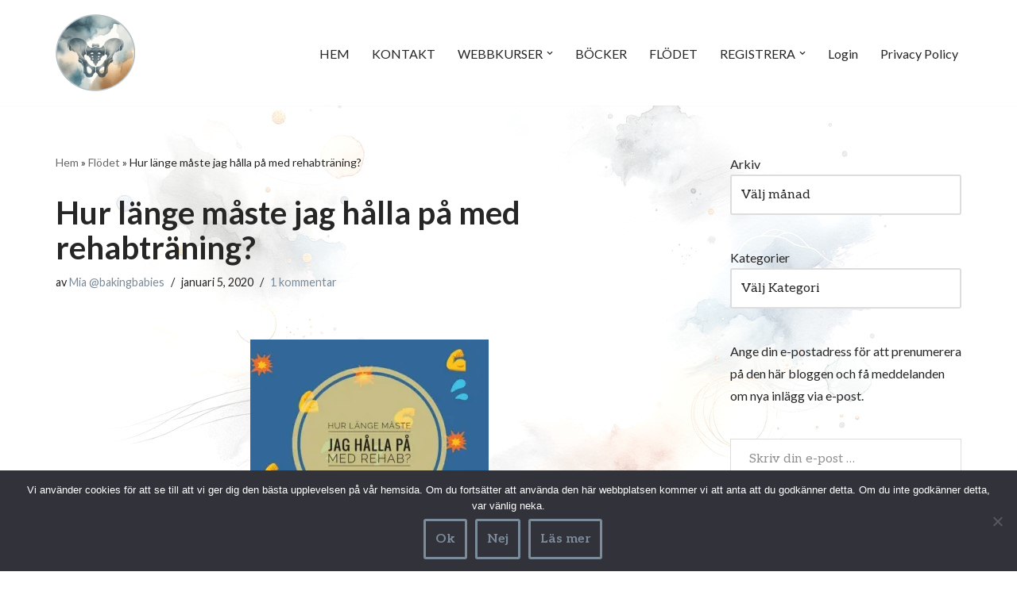

--- FILE ---
content_type: text/html; charset=UTF-8
request_url: https://bakingbabies.se/2020/01/05/hur-lange-maste-jag-halla-pa-med-rehabtraning/
body_size: 31671
content:
<!DOCTYPE html>
<html lang="sv-SE">

<head>
	
	<meta charset="UTF-8">
	<meta name="viewport" content="width=device-width, initial-scale=1, minimum-scale=1">
	<link rel="profile" href="http://gmpg.org/xfn/11">
			<link rel="pingback" href="https://bakingbabies.se/xmlrpc.php">
		<meta name='robots' content='index, follow, max-image-preview:large, max-snippet:-1, max-video-preview:-1' />
 <style type="text/css" class="darkmysite_inline_css"> :root { --darkmysite_dark_mode_bg: #0f0f0f; --darkmysite_dark_mode_secondary_bg: #171717; --darkmysite_dark_mode_text_color: #bebebe; --darkmysite_dark_mode_link_color: #ffffff; --darkmysite_dark_mode_link_hover_color: #cccccc; --darkmysite_dark_mode_input_bg: #2d2d2d; --darkmysite_dark_mode_input_text_color: #bebebe; --darkmysite_dark_mode_input_placeholder_color: #989898; --darkmysite_dark_mode_border_color: #4a4a4a; --darkmysite_dark_mode_btn_bg: #2d2d2d; --darkmysite_dark_mode_btn_text_color: #bebebe; } </style> <style type="text/css" class="darkmysite_inline_css"> .darkmysite_dark_mode_enabled::-webkit-scrollbar { background: #29292a !important; } .darkmysite_dark_mode_enabled::-webkit-scrollbar-track { background: #29292a !important; } .darkmysite_dark_mode_enabled::-webkit-scrollbar-thumb { background-color: #52565a !important; } .darkmysite_dark_mode_enabled::-webkit-scrollbar-corner { background-color: #52565a !important; } .darkmysite_dark_mode_enabled::-webkit-scrollbar-button { background-color: transparent !important; background-repeat: no-repeat !important; background-size: contain !important; background-position: center !important; } .darkmysite_dark_mode_enabled::-webkit-scrollbar-button:start { background-image: url(https://bakingbabies.se/wp-content/plugins/darkmysite/assets/img/others/scroll_arrow_up.svg) !important; } .darkmysite_dark_mode_enabled::-webkit-scrollbar-button:end { background-image: url(https://bakingbabies.se/wp-content/plugins/darkmysite/assets/img/others/scroll_arrow_down.svg) !important; } .darkmysite_dark_mode_enabled::-webkit-scrollbar-button:start:horizontal { background-image: url(https://bakingbabies.se/wp-content/plugins/darkmysite/assets/img/others/scroll_arrow_left.svg) !important; } .darkmysite_dark_mode_enabled::-webkit-scrollbar-button:end:horizontal { background-image: url(https://bakingbabies.se/wp-content/plugins/darkmysite/assets/img/others/scroll_arrow_right.svg) !important; }</style> <script type="text/javascript" class="darkmysite_inline_js"> var darkmysite_switch_unique_id = "1298835997"; var darkmysite_is_this_admin_panel = "0"; var darkmysite_enable_default_dark_mode = "0"; var darkmysite_enable_os_aware = "1"; var darkmysite_enable_keyboard_shortcut = "1"; var darkmysite_enable_time_based_dark = "0"; var darkmysite_time_based_dark_start = "19:00"; var darkmysite_time_based_dark_stop = "07:00"; var darkmysite_alternative_dark_mode_switch = ""; var darkmysite_enable_low_image_brightness = "1"; var darkmysite_image_brightness_to = "80"; var darkmysite_enable_image_grayscale = "0"; var darkmysite_image_grayscale_to = "80"; var darkmysite_enable_bg_image_darken = "1"; var darkmysite_bg_image_darken_to = "60"; var darkmysite_enable_invert_inline_svg = "0"; var darkmysite_enable_low_video_brightness = "1"; var darkmysite_video_brightness_to = "80"; var darkmysite_enable_video_grayscale = "0"; var darkmysite_video_grayscale_to = "80"; var darkmysite_disallowed_elements = ".darkmysite_ignore, .darkmysite_ignore *, .darkmysite_switch, .darkmysite_switch *, .wp-block-button__link, .wp-block-button__link *"; </script>
	<!-- This site is optimized with the Yoast SEO plugin v26.8 - https://yoast.com/product/yoast-seo-wordpress/ -->
	<title>Hur länge måste jag hålla på med rehabträning? - BakingBabies</title>
	<meta name="description" content="Hur länge måste jag hålla på med rehabträning? När du får rehabövningar av en fysioterapeut är det meningen att de ska vara lagom utmanande." />
	<link rel="canonical" href="https://bakingbabies.se/2020/01/05/hur-lange-maste-jag-halla-pa-med-rehabtraning/" />
	<meta property="og:locale" content="sv_SE" />
	<meta property="og:type" content="article" />
	<meta property="og:title" content="Hur länge måste jag hålla på med rehabträning? - BakingBabies" />
	<meta property="og:description" content="Hur länge måste jag hålla på med rehabträning? När du får rehabövningar av en fysioterapeut är det meningen att de ska vara lagom utmanande." />
	<meta property="og:url" content="https://bakingbabies.se/2020/01/05/hur-lange-maste-jag-halla-pa-med-rehabtraning/" />
	<meta property="og:site_name" content="BakingBabies" />
	<meta property="article:published_time" content="2020-01-05T04:00:41+00:00" />
	<meta property="article:modified_time" content="2022-10-06T13:35:24+00:00" />
	<meta property="og:image" content="https://bakingbabies.se/wp-content/uploads/2017/11/20171108_13041389840611-300x277.jpg" />
	<meta name="author" content="Mia @bakingbabies" />
	<meta name="twitter:card" content="summary_large_image" />
	<meta name="twitter:label1" content="Skriven av" />
	<meta name="twitter:data1" content="Mia @bakingbabies" />
	<meta name="twitter:label2" content="Beräknad lästid" />
	<meta name="twitter:data2" content="4 minuter" />
	<script type="application/ld+json" class="yoast-schema-graph">{"@context":"https://schema.org","@graph":[{"@type":"Article","@id":"https://bakingbabies.se/2020/01/05/hur-lange-maste-jag-halla-pa-med-rehabtraning/#article","isPartOf":{"@id":"https://bakingbabies.se/2020/01/05/hur-lange-maste-jag-halla-pa-med-rehabtraning/"},"author":{"name":"Mia @bakingbabies","@id":"https://bakingbabies.se/#/schema/person/8443ade0b95076694a12164144f23594"},"headline":"Hur länge måste jag hålla på med rehabträning?","datePublished":"2020-01-05T04:00:41+00:00","dateModified":"2022-10-06T13:35:24+00:00","mainEntityOfPage":{"@id":"https://bakingbabies.se/2020/01/05/hur-lange-maste-jag-halla-pa-med-rehabtraning/"},"wordCount":889,"commentCount":1,"publisher":{"@id":"https://bakingbabies.se/#/schema/person/8443ade0b95076694a12164144f23594"},"image":{"@id":"https://bakingbabies.se/2020/01/05/hur-lange-maste-jag-halla-pa-med-rehabtraning/#primaryimage"},"thumbnailUrl":"https://bakingbabies.se/wp-content/uploads/2017/11/20171108_13041389840611-300x277.jpg","articleSection":["Träning"],"inLanguage":"sv-SE","potentialAction":[{"@type":"CommentAction","name":"Comment","target":["https://bakingbabies.se/2020/01/05/hur-lange-maste-jag-halla-pa-med-rehabtraning/#respond"]}]},{"@type":"WebPage","@id":"https://bakingbabies.se/2020/01/05/hur-lange-maste-jag-halla-pa-med-rehabtraning/","url":"https://bakingbabies.se/2020/01/05/hur-lange-maste-jag-halla-pa-med-rehabtraning/","name":"Hur länge måste jag hålla på med rehabträning? - BakingBabies","isPartOf":{"@id":"https://bakingbabies.se/#website"},"primaryImageOfPage":{"@id":"https://bakingbabies.se/2020/01/05/hur-lange-maste-jag-halla-pa-med-rehabtraning/#primaryimage"},"image":{"@id":"https://bakingbabies.se/2020/01/05/hur-lange-maste-jag-halla-pa-med-rehabtraning/#primaryimage"},"thumbnailUrl":"https://bakingbabies.se/wp-content/uploads/2017/11/20171108_13041389840611-300x277.jpg","datePublished":"2020-01-05T04:00:41+00:00","dateModified":"2022-10-06T13:35:24+00:00","description":"Hur länge måste jag hålla på med rehabträning? När du får rehabövningar av en fysioterapeut är det meningen att de ska vara lagom utmanande.","breadcrumb":{"@id":"https://bakingbabies.se/2020/01/05/hur-lange-maste-jag-halla-pa-med-rehabtraning/#breadcrumb"},"inLanguage":"sv-SE","potentialAction":[{"@type":"ReadAction","target":["https://bakingbabies.se/2020/01/05/hur-lange-maste-jag-halla-pa-med-rehabtraning/"]}]},{"@type":"ImageObject","inLanguage":"sv-SE","@id":"https://bakingbabies.se/2020/01/05/hur-lange-maste-jag-halla-pa-med-rehabtraning/#primaryimage","url":"https://i0.wp.com/bakingbabies.se/wp-content/uploads/2017/11/20171108_13041389840611.jpg?fit=677%2C625&ssl=1","contentUrl":"https://i0.wp.com/bakingbabies.se/wp-content/uploads/2017/11/20171108_13041389840611.jpg?fit=677%2C625&ssl=1","width":677,"height":625},{"@type":"BreadcrumbList","@id":"https://bakingbabies.se/2020/01/05/hur-lange-maste-jag-halla-pa-med-rehabtraning/#breadcrumb","itemListElement":[{"@type":"ListItem","position":1,"name":"Hem","item":"https://bakingbabies.se/"},{"@type":"ListItem","position":2,"name":"Flödet","item":"https://bakingbabies.se/flodet/"},{"@type":"ListItem","position":3,"name":"Hur länge måste jag hålla på med rehabträning?"}]},{"@type":"WebSite","@id":"https://bakingbabies.se/#website","url":"https://bakingbabies.se/","name":"BakingBabies","description":"","publisher":{"@id":"https://bakingbabies.se/#/schema/person/8443ade0b95076694a12164144f23594"},"potentialAction":[{"@type":"SearchAction","target":{"@type":"EntryPoint","urlTemplate":"https://bakingbabies.se/?s={search_term_string}"},"query-input":{"@type":"PropertyValueSpecification","valueRequired":true,"valueName":"search_term_string"}}],"inLanguage":"sv-SE"},{"@type":["Person","Organization"],"@id":"https://bakingbabies.se/#/schema/person/8443ade0b95076694a12164144f23594","name":"Mia @bakingbabies","image":{"@type":"ImageObject","inLanguage":"sv-SE","@id":"https://bakingbabies.se/#/schema/person/image/","url":"https://secure.gravatar.com/avatar/e4594295c0879cb703e960dffe6f1e9d0e578c31aa9857c34887733abdda0ea9?s=96&d=identicon&r=r","contentUrl":"https://secure.gravatar.com/avatar/e4594295c0879cb703e960dffe6f1e9d0e578c31aa9857c34887733abdda0ea9?s=96&d=identicon&r=r","caption":"Mia @bakingbabies"},"logo":{"@id":"https://bakingbabies.se/#/schema/person/image/"},"sameAs":["https://bakingbabies.se"],"url":"https://bakingbabies.se/author/miadfernando/"}]}</script>
	<!-- / Yoast SEO plugin. -->


<link rel='dns-prefetch' href='//secure.gravatar.com' />
<link rel='dns-prefetch' href='//js.stripe.com' />
<link rel='dns-prefetch' href='//stats.wp.com' />
<link rel='dns-prefetch' href='//fonts.googleapis.com' />
<link rel='dns-prefetch' href='//v0.wordpress.com' />
<link rel='preconnect' href='//i0.wp.com' />
<link rel='preconnect' href='//c0.wp.com' />
<link rel="alternate" type="application/rss+xml" title="BakingBabies &raquo; Webbflöde" href="https://bakingbabies.se/feed/" />
<link rel="alternate" type="application/rss+xml" title="BakingBabies &raquo; Kommentarsflöde" href="https://bakingbabies.se/comments/feed/" />
<link rel="alternate" type="application/rss+xml" title="BakingBabies &raquo; Kommentarsflöde för Hur länge måste jag hålla på med rehabträning?" href="https://bakingbabies.se/2020/01/05/hur-lange-maste-jag-halla-pa-med-rehabtraning/feed/" />
<link rel="alternate" title="oEmbed (JSON)" type="application/json+oembed" href="https://bakingbabies.se/wp-json/oembed/1.0/embed?url=https%3A%2F%2Fbakingbabies.se%2F2020%2F01%2F05%2Fhur-lange-maste-jag-halla-pa-med-rehabtraning%2F&#038;lang=sv" />
<link rel="alternate" title="oEmbed (XML)" type="text/xml+oembed" href="https://bakingbabies.se/wp-json/oembed/1.0/embed?url=https%3A%2F%2Fbakingbabies.se%2F2020%2F01%2F05%2Fhur-lange-maste-jag-halla-pa-med-rehabtraning%2F&#038;format=xml&#038;lang=sv" />
<style id='wp-img-auto-sizes-contain-inline-css'>
img:is([sizes=auto i],[sizes^="auto," i]){contain-intrinsic-size:3000px 1500px}
/*# sourceURL=wp-img-auto-sizes-contain-inline-css */
</style>
<link rel='stylesheet' id='formidable-css' href='https://bakingbabies.se/wp-content/plugins/formidable/css/formidableforms.css?ver=114457' media='all' />
<link rel='stylesheet' id='jetpack_related-posts-css' href='https://c0.wp.com/p/jetpack/15.4/modules/related-posts/related-posts.css' media='all' />
<style id='wp-emoji-styles-inline-css'>

	img.wp-smiley, img.emoji {
		display: inline !important;
		border: none !important;
		box-shadow: none !important;
		height: 1em !important;
		width: 1em !important;
		margin: 0 0.07em !important;
		vertical-align: -0.1em !important;
		background: none !important;
		padding: 0 !important;
	}
/*# sourceURL=wp-emoji-styles-inline-css */
</style>
<style id='wp-block-library-inline-css'>
:root{--wp-block-synced-color:#7a00df;--wp-block-synced-color--rgb:122,0,223;--wp-bound-block-color:var(--wp-block-synced-color);--wp-editor-canvas-background:#ddd;--wp-admin-theme-color:#007cba;--wp-admin-theme-color--rgb:0,124,186;--wp-admin-theme-color-darker-10:#006ba1;--wp-admin-theme-color-darker-10--rgb:0,107,160.5;--wp-admin-theme-color-darker-20:#005a87;--wp-admin-theme-color-darker-20--rgb:0,90,135;--wp-admin-border-width-focus:2px}@media (min-resolution:192dpi){:root{--wp-admin-border-width-focus:1.5px}}.wp-element-button{cursor:pointer}:root .has-very-light-gray-background-color{background-color:#eee}:root .has-very-dark-gray-background-color{background-color:#313131}:root .has-very-light-gray-color{color:#eee}:root .has-very-dark-gray-color{color:#313131}:root .has-vivid-green-cyan-to-vivid-cyan-blue-gradient-background{background:linear-gradient(135deg,#00d084,#0693e3)}:root .has-purple-crush-gradient-background{background:linear-gradient(135deg,#34e2e4,#4721fb 50%,#ab1dfe)}:root .has-hazy-dawn-gradient-background{background:linear-gradient(135deg,#faaca8,#dad0ec)}:root .has-subdued-olive-gradient-background{background:linear-gradient(135deg,#fafae1,#67a671)}:root .has-atomic-cream-gradient-background{background:linear-gradient(135deg,#fdd79a,#004a59)}:root .has-nightshade-gradient-background{background:linear-gradient(135deg,#330968,#31cdcf)}:root .has-midnight-gradient-background{background:linear-gradient(135deg,#020381,#2874fc)}:root{--wp--preset--font-size--normal:16px;--wp--preset--font-size--huge:42px}.has-regular-font-size{font-size:1em}.has-larger-font-size{font-size:2.625em}.has-normal-font-size{font-size:var(--wp--preset--font-size--normal)}.has-huge-font-size{font-size:var(--wp--preset--font-size--huge)}.has-text-align-center{text-align:center}.has-text-align-left{text-align:left}.has-text-align-right{text-align:right}.has-fit-text{white-space:nowrap!important}#end-resizable-editor-section{display:none}.aligncenter{clear:both}.items-justified-left{justify-content:flex-start}.items-justified-center{justify-content:center}.items-justified-right{justify-content:flex-end}.items-justified-space-between{justify-content:space-between}.screen-reader-text{border:0;clip-path:inset(50%);height:1px;margin:-1px;overflow:hidden;padding:0;position:absolute;width:1px;word-wrap:normal!important}.screen-reader-text:focus{background-color:#ddd;clip-path:none;color:#444;display:block;font-size:1em;height:auto;left:5px;line-height:normal;padding:15px 23px 14px;text-decoration:none;top:5px;width:auto;z-index:100000}html :where(.has-border-color){border-style:solid}html :where([style*=border-top-color]){border-top-style:solid}html :where([style*=border-right-color]){border-right-style:solid}html :where([style*=border-bottom-color]){border-bottom-style:solid}html :where([style*=border-left-color]){border-left-style:solid}html :where([style*=border-width]){border-style:solid}html :where([style*=border-top-width]){border-top-style:solid}html :where([style*=border-right-width]){border-right-style:solid}html :where([style*=border-bottom-width]){border-bottom-style:solid}html :where([style*=border-left-width]){border-left-style:solid}html :where(img[class*=wp-image-]){height:auto;max-width:100%}:where(figure){margin:0 0 1em}html :where(.is-position-sticky){--wp-admin--admin-bar--position-offset:var(--wp-admin--admin-bar--height,0px)}@media screen and (max-width:600px){html :where(.is-position-sticky){--wp-admin--admin-bar--position-offset:0px}}

/*# sourceURL=wp-block-library-inline-css */
</style><style id='wp-block-archives-inline-css'>
.wp-block-archives{box-sizing:border-box}.wp-block-archives-dropdown label{display:block}
/*# sourceURL=https://c0.wp.com/c/6.9/wp-includes/blocks/archives/style.min.css */
</style>
<style id='wp-block-categories-inline-css'>
.wp-block-categories{box-sizing:border-box}.wp-block-categories.alignleft{margin-right:2em}.wp-block-categories.alignright{margin-left:2em}.wp-block-categories.wp-block-categories-dropdown.aligncenter{text-align:center}.wp-block-categories .wp-block-categories__label{display:block;width:100%}
/*# sourceURL=https://c0.wp.com/c/6.9/wp-includes/blocks/categories/style.min.css */
</style>
<style id='wp-block-heading-inline-css'>
h1:where(.wp-block-heading).has-background,h2:where(.wp-block-heading).has-background,h3:where(.wp-block-heading).has-background,h4:where(.wp-block-heading).has-background,h5:where(.wp-block-heading).has-background,h6:where(.wp-block-heading).has-background{padding:1.25em 2.375em}h1.has-text-align-left[style*=writing-mode]:where([style*=vertical-lr]),h1.has-text-align-right[style*=writing-mode]:where([style*=vertical-rl]),h2.has-text-align-left[style*=writing-mode]:where([style*=vertical-lr]),h2.has-text-align-right[style*=writing-mode]:where([style*=vertical-rl]),h3.has-text-align-left[style*=writing-mode]:where([style*=vertical-lr]),h3.has-text-align-right[style*=writing-mode]:where([style*=vertical-rl]),h4.has-text-align-left[style*=writing-mode]:where([style*=vertical-lr]),h4.has-text-align-right[style*=writing-mode]:where([style*=vertical-rl]),h5.has-text-align-left[style*=writing-mode]:where([style*=vertical-lr]),h5.has-text-align-right[style*=writing-mode]:where([style*=vertical-rl]),h6.has-text-align-left[style*=writing-mode]:where([style*=vertical-lr]),h6.has-text-align-right[style*=writing-mode]:where([style*=vertical-rl]){rotate:180deg}
/*# sourceURL=https://c0.wp.com/c/6.9/wp-includes/blocks/heading/style.min.css */
</style>
<style id='wp-block-image-inline-css'>
.wp-block-image>a,.wp-block-image>figure>a{display:inline-block}.wp-block-image img{box-sizing:border-box;height:auto;max-width:100%;vertical-align:bottom}@media not (prefers-reduced-motion){.wp-block-image img.hide{visibility:hidden}.wp-block-image img.show{animation:show-content-image .4s}}.wp-block-image[style*=border-radius] img,.wp-block-image[style*=border-radius]>a{border-radius:inherit}.wp-block-image.has-custom-border img{box-sizing:border-box}.wp-block-image.aligncenter{text-align:center}.wp-block-image.alignfull>a,.wp-block-image.alignwide>a{width:100%}.wp-block-image.alignfull img,.wp-block-image.alignwide img{height:auto;width:100%}.wp-block-image .aligncenter,.wp-block-image .alignleft,.wp-block-image .alignright,.wp-block-image.aligncenter,.wp-block-image.alignleft,.wp-block-image.alignright{display:table}.wp-block-image .aligncenter>figcaption,.wp-block-image .alignleft>figcaption,.wp-block-image .alignright>figcaption,.wp-block-image.aligncenter>figcaption,.wp-block-image.alignleft>figcaption,.wp-block-image.alignright>figcaption{caption-side:bottom;display:table-caption}.wp-block-image .alignleft{float:left;margin:.5em 1em .5em 0}.wp-block-image .alignright{float:right;margin:.5em 0 .5em 1em}.wp-block-image .aligncenter{margin-left:auto;margin-right:auto}.wp-block-image :where(figcaption){margin-bottom:1em;margin-top:.5em}.wp-block-image.is-style-circle-mask img{border-radius:9999px}@supports ((-webkit-mask-image:none) or (mask-image:none)) or (-webkit-mask-image:none){.wp-block-image.is-style-circle-mask img{border-radius:0;-webkit-mask-image:url('data:image/svg+xml;utf8,<svg viewBox="0 0 100 100" xmlns="http://www.w3.org/2000/svg"><circle cx="50" cy="50" r="50"/></svg>');mask-image:url('data:image/svg+xml;utf8,<svg viewBox="0 0 100 100" xmlns="http://www.w3.org/2000/svg"><circle cx="50" cy="50" r="50"/></svg>');mask-mode:alpha;-webkit-mask-position:center;mask-position:center;-webkit-mask-repeat:no-repeat;mask-repeat:no-repeat;-webkit-mask-size:contain;mask-size:contain}}:root :where(.wp-block-image.is-style-rounded img,.wp-block-image .is-style-rounded img){border-radius:9999px}.wp-block-image figure{margin:0}.wp-lightbox-container{display:flex;flex-direction:column;position:relative}.wp-lightbox-container img{cursor:zoom-in}.wp-lightbox-container img:hover+button{opacity:1}.wp-lightbox-container button{align-items:center;backdrop-filter:blur(16px) saturate(180%);background-color:#5a5a5a40;border:none;border-radius:4px;cursor:zoom-in;display:flex;height:20px;justify-content:center;opacity:0;padding:0;position:absolute;right:16px;text-align:center;top:16px;width:20px;z-index:100}@media not (prefers-reduced-motion){.wp-lightbox-container button{transition:opacity .2s ease}}.wp-lightbox-container button:focus-visible{outline:3px auto #5a5a5a40;outline:3px auto -webkit-focus-ring-color;outline-offset:3px}.wp-lightbox-container button:hover{cursor:pointer;opacity:1}.wp-lightbox-container button:focus{opacity:1}.wp-lightbox-container button:focus,.wp-lightbox-container button:hover,.wp-lightbox-container button:not(:hover):not(:active):not(.has-background){background-color:#5a5a5a40;border:none}.wp-lightbox-overlay{box-sizing:border-box;cursor:zoom-out;height:100vh;left:0;overflow:hidden;position:fixed;top:0;visibility:hidden;width:100%;z-index:100000}.wp-lightbox-overlay .close-button{align-items:center;cursor:pointer;display:flex;justify-content:center;min-height:40px;min-width:40px;padding:0;position:absolute;right:calc(env(safe-area-inset-right) + 16px);top:calc(env(safe-area-inset-top) + 16px);z-index:5000000}.wp-lightbox-overlay .close-button:focus,.wp-lightbox-overlay .close-button:hover,.wp-lightbox-overlay .close-button:not(:hover):not(:active):not(.has-background){background:none;border:none}.wp-lightbox-overlay .lightbox-image-container{height:var(--wp--lightbox-container-height);left:50%;overflow:hidden;position:absolute;top:50%;transform:translate(-50%,-50%);transform-origin:top left;width:var(--wp--lightbox-container-width);z-index:9999999999}.wp-lightbox-overlay .wp-block-image{align-items:center;box-sizing:border-box;display:flex;height:100%;justify-content:center;margin:0;position:relative;transform-origin:0 0;width:100%;z-index:3000000}.wp-lightbox-overlay .wp-block-image img{height:var(--wp--lightbox-image-height);min-height:var(--wp--lightbox-image-height);min-width:var(--wp--lightbox-image-width);width:var(--wp--lightbox-image-width)}.wp-lightbox-overlay .wp-block-image figcaption{display:none}.wp-lightbox-overlay button{background:none;border:none}.wp-lightbox-overlay .scrim{background-color:#fff;height:100%;opacity:.9;position:absolute;width:100%;z-index:2000000}.wp-lightbox-overlay.active{visibility:visible}@media not (prefers-reduced-motion){.wp-lightbox-overlay.active{animation:turn-on-visibility .25s both}.wp-lightbox-overlay.active img{animation:turn-on-visibility .35s both}.wp-lightbox-overlay.show-closing-animation:not(.active){animation:turn-off-visibility .35s both}.wp-lightbox-overlay.show-closing-animation:not(.active) img{animation:turn-off-visibility .25s both}.wp-lightbox-overlay.zoom.active{animation:none;opacity:1;visibility:visible}.wp-lightbox-overlay.zoom.active .lightbox-image-container{animation:lightbox-zoom-in .4s}.wp-lightbox-overlay.zoom.active .lightbox-image-container img{animation:none}.wp-lightbox-overlay.zoom.active .scrim{animation:turn-on-visibility .4s forwards}.wp-lightbox-overlay.zoom.show-closing-animation:not(.active){animation:none}.wp-lightbox-overlay.zoom.show-closing-animation:not(.active) .lightbox-image-container{animation:lightbox-zoom-out .4s}.wp-lightbox-overlay.zoom.show-closing-animation:not(.active) .lightbox-image-container img{animation:none}.wp-lightbox-overlay.zoom.show-closing-animation:not(.active) .scrim{animation:turn-off-visibility .4s forwards}}@keyframes show-content-image{0%{visibility:hidden}99%{visibility:hidden}to{visibility:visible}}@keyframes turn-on-visibility{0%{opacity:0}to{opacity:1}}@keyframes turn-off-visibility{0%{opacity:1;visibility:visible}99%{opacity:0;visibility:visible}to{opacity:0;visibility:hidden}}@keyframes lightbox-zoom-in{0%{transform:translate(calc((-100vw + var(--wp--lightbox-scrollbar-width))/2 + var(--wp--lightbox-initial-left-position)),calc(-50vh + var(--wp--lightbox-initial-top-position))) scale(var(--wp--lightbox-scale))}to{transform:translate(-50%,-50%) scale(1)}}@keyframes lightbox-zoom-out{0%{transform:translate(-50%,-50%) scale(1);visibility:visible}99%{visibility:visible}to{transform:translate(calc((-100vw + var(--wp--lightbox-scrollbar-width))/2 + var(--wp--lightbox-initial-left-position)),calc(-50vh + var(--wp--lightbox-initial-top-position))) scale(var(--wp--lightbox-scale));visibility:hidden}}
/*# sourceURL=https://c0.wp.com/c/6.9/wp-includes/blocks/image/style.min.css */
</style>
<style id='wp-block-list-inline-css'>
ol,ul{box-sizing:border-box}:root :where(.wp-block-list.has-background){padding:1.25em 2.375em}
/*# sourceURL=https://c0.wp.com/c/6.9/wp-includes/blocks/list/style.min.css */
</style>
<style id='wp-block-paragraph-inline-css'>
.is-small-text{font-size:.875em}.is-regular-text{font-size:1em}.is-large-text{font-size:2.25em}.is-larger-text{font-size:3em}.has-drop-cap:not(:focus):first-letter{float:left;font-size:8.4em;font-style:normal;font-weight:100;line-height:.68;margin:.05em .1em 0 0;text-transform:uppercase}body.rtl .has-drop-cap:not(:focus):first-letter{float:none;margin-left:.1em}p.has-drop-cap.has-background{overflow:hidden}:root :where(p.has-background){padding:1.25em 2.375em}:where(p.has-text-color:not(.has-link-color)) a{color:inherit}p.has-text-align-left[style*="writing-mode:vertical-lr"],p.has-text-align-right[style*="writing-mode:vertical-rl"]{rotate:180deg}
/*# sourceURL=https://c0.wp.com/c/6.9/wp-includes/blocks/paragraph/style.min.css */
</style>
<style id='wp-block-quote-inline-css'>
.wp-block-quote{box-sizing:border-box;overflow-wrap:break-word}.wp-block-quote.is-large:where(:not(.is-style-plain)),.wp-block-quote.is-style-large:where(:not(.is-style-plain)){margin-bottom:1em;padding:0 1em}.wp-block-quote.is-large:where(:not(.is-style-plain)) p,.wp-block-quote.is-style-large:where(:not(.is-style-plain)) p{font-size:1.5em;font-style:italic;line-height:1.6}.wp-block-quote.is-large:where(:not(.is-style-plain)) cite,.wp-block-quote.is-large:where(:not(.is-style-plain)) footer,.wp-block-quote.is-style-large:where(:not(.is-style-plain)) cite,.wp-block-quote.is-style-large:where(:not(.is-style-plain)) footer{font-size:1.125em;text-align:right}.wp-block-quote>cite{display:block}
/*# sourceURL=https://c0.wp.com/c/6.9/wp-includes/blocks/quote/style.min.css */
</style>
<style id='global-styles-inline-css'>
:root{--wp--preset--aspect-ratio--square: 1;--wp--preset--aspect-ratio--4-3: 4/3;--wp--preset--aspect-ratio--3-4: 3/4;--wp--preset--aspect-ratio--3-2: 3/2;--wp--preset--aspect-ratio--2-3: 2/3;--wp--preset--aspect-ratio--16-9: 16/9;--wp--preset--aspect-ratio--9-16: 9/16;--wp--preset--color--black: #000000;--wp--preset--color--cyan-bluish-gray: #abb8c3;--wp--preset--color--white: #ffffff;--wp--preset--color--pale-pink: #f78da7;--wp--preset--color--vivid-red: #cf2e2e;--wp--preset--color--luminous-vivid-orange: #ff6900;--wp--preset--color--luminous-vivid-amber: #fcb900;--wp--preset--color--light-green-cyan: #7bdcb5;--wp--preset--color--vivid-green-cyan: #00d084;--wp--preset--color--pale-cyan-blue: #8ed1fc;--wp--preset--color--vivid-cyan-blue: #0693e3;--wp--preset--color--vivid-purple: #9b51e0;--wp--preset--color--neve-link-color: var(--nv-primary-accent);--wp--preset--color--neve-link-hover-color: var(--nv-secondary-accent);--wp--preset--color--nv-site-bg: var(--nv-site-bg);--wp--preset--color--nv-light-bg: var(--nv-light-bg);--wp--preset--color--nv-dark-bg: var(--nv-dark-bg);--wp--preset--color--neve-text-color: var(--nv-text-color);--wp--preset--color--nv-text-dark-bg: var(--nv-text-dark-bg);--wp--preset--color--nv-c-1: var(--nv-c-1);--wp--preset--color--nv-c-2: var(--nv-c-2);--wp--preset--gradient--vivid-cyan-blue-to-vivid-purple: linear-gradient(135deg,rgb(6,147,227) 0%,rgb(155,81,224) 100%);--wp--preset--gradient--light-green-cyan-to-vivid-green-cyan: linear-gradient(135deg,rgb(122,220,180) 0%,rgb(0,208,130) 100%);--wp--preset--gradient--luminous-vivid-amber-to-luminous-vivid-orange: linear-gradient(135deg,rgb(252,185,0) 0%,rgb(255,105,0) 100%);--wp--preset--gradient--luminous-vivid-orange-to-vivid-red: linear-gradient(135deg,rgb(255,105,0) 0%,rgb(207,46,46) 100%);--wp--preset--gradient--very-light-gray-to-cyan-bluish-gray: linear-gradient(135deg,rgb(238,238,238) 0%,rgb(169,184,195) 100%);--wp--preset--gradient--cool-to-warm-spectrum: linear-gradient(135deg,rgb(74,234,220) 0%,rgb(151,120,209) 20%,rgb(207,42,186) 40%,rgb(238,44,130) 60%,rgb(251,105,98) 80%,rgb(254,248,76) 100%);--wp--preset--gradient--blush-light-purple: linear-gradient(135deg,rgb(255,206,236) 0%,rgb(152,150,240) 100%);--wp--preset--gradient--blush-bordeaux: linear-gradient(135deg,rgb(254,205,165) 0%,rgb(254,45,45) 50%,rgb(107,0,62) 100%);--wp--preset--gradient--luminous-dusk: linear-gradient(135deg,rgb(255,203,112) 0%,rgb(199,81,192) 50%,rgb(65,88,208) 100%);--wp--preset--gradient--pale-ocean: linear-gradient(135deg,rgb(255,245,203) 0%,rgb(182,227,212) 50%,rgb(51,167,181) 100%);--wp--preset--gradient--electric-grass: linear-gradient(135deg,rgb(202,248,128) 0%,rgb(113,206,126) 100%);--wp--preset--gradient--midnight: linear-gradient(135deg,rgb(2,3,129) 0%,rgb(40,116,252) 100%);--wp--preset--font-size--small: 13px;--wp--preset--font-size--medium: 20px;--wp--preset--font-size--large: 36px;--wp--preset--font-size--x-large: 42px;--wp--preset--spacing--20: 0.44rem;--wp--preset--spacing--30: 0.67rem;--wp--preset--spacing--40: 1rem;--wp--preset--spacing--50: 1.5rem;--wp--preset--spacing--60: 2.25rem;--wp--preset--spacing--70: 3.38rem;--wp--preset--spacing--80: 5.06rem;--wp--preset--shadow--natural: 6px 6px 9px rgba(0, 0, 0, 0.2);--wp--preset--shadow--deep: 12px 12px 50px rgba(0, 0, 0, 0.4);--wp--preset--shadow--sharp: 6px 6px 0px rgba(0, 0, 0, 0.2);--wp--preset--shadow--outlined: 6px 6px 0px -3px rgb(255, 255, 255), 6px 6px rgb(0, 0, 0);--wp--preset--shadow--crisp: 6px 6px 0px rgb(0, 0, 0);}:where(.is-layout-flex){gap: 0.5em;}:where(.is-layout-grid){gap: 0.5em;}body .is-layout-flex{display: flex;}.is-layout-flex{flex-wrap: wrap;align-items: center;}.is-layout-flex > :is(*, div){margin: 0;}body .is-layout-grid{display: grid;}.is-layout-grid > :is(*, div){margin: 0;}:where(.wp-block-columns.is-layout-flex){gap: 2em;}:where(.wp-block-columns.is-layout-grid){gap: 2em;}:where(.wp-block-post-template.is-layout-flex){gap: 1.25em;}:where(.wp-block-post-template.is-layout-grid){gap: 1.25em;}.has-black-color{color: var(--wp--preset--color--black) !important;}.has-cyan-bluish-gray-color{color: var(--wp--preset--color--cyan-bluish-gray) !important;}.has-white-color{color: var(--wp--preset--color--white) !important;}.has-pale-pink-color{color: var(--wp--preset--color--pale-pink) !important;}.has-vivid-red-color{color: var(--wp--preset--color--vivid-red) !important;}.has-luminous-vivid-orange-color{color: var(--wp--preset--color--luminous-vivid-orange) !important;}.has-luminous-vivid-amber-color{color: var(--wp--preset--color--luminous-vivid-amber) !important;}.has-light-green-cyan-color{color: var(--wp--preset--color--light-green-cyan) !important;}.has-vivid-green-cyan-color{color: var(--wp--preset--color--vivid-green-cyan) !important;}.has-pale-cyan-blue-color{color: var(--wp--preset--color--pale-cyan-blue) !important;}.has-vivid-cyan-blue-color{color: var(--wp--preset--color--vivid-cyan-blue) !important;}.has-vivid-purple-color{color: var(--wp--preset--color--vivid-purple) !important;}.has-neve-link-color-color{color: var(--wp--preset--color--neve-link-color) !important;}.has-neve-link-hover-color-color{color: var(--wp--preset--color--neve-link-hover-color) !important;}.has-nv-site-bg-color{color: var(--wp--preset--color--nv-site-bg) !important;}.has-nv-light-bg-color{color: var(--wp--preset--color--nv-light-bg) !important;}.has-nv-dark-bg-color{color: var(--wp--preset--color--nv-dark-bg) !important;}.has-neve-text-color-color{color: var(--wp--preset--color--neve-text-color) !important;}.has-nv-text-dark-bg-color{color: var(--wp--preset--color--nv-text-dark-bg) !important;}.has-nv-c-1-color{color: var(--wp--preset--color--nv-c-1) !important;}.has-nv-c-2-color{color: var(--wp--preset--color--nv-c-2) !important;}.has-black-background-color{background-color: var(--wp--preset--color--black) !important;}.has-cyan-bluish-gray-background-color{background-color: var(--wp--preset--color--cyan-bluish-gray) !important;}.has-white-background-color{background-color: var(--wp--preset--color--white) !important;}.has-pale-pink-background-color{background-color: var(--wp--preset--color--pale-pink) !important;}.has-vivid-red-background-color{background-color: var(--wp--preset--color--vivid-red) !important;}.has-luminous-vivid-orange-background-color{background-color: var(--wp--preset--color--luminous-vivid-orange) !important;}.has-luminous-vivid-amber-background-color{background-color: var(--wp--preset--color--luminous-vivid-amber) !important;}.has-light-green-cyan-background-color{background-color: var(--wp--preset--color--light-green-cyan) !important;}.has-vivid-green-cyan-background-color{background-color: var(--wp--preset--color--vivid-green-cyan) !important;}.has-pale-cyan-blue-background-color{background-color: var(--wp--preset--color--pale-cyan-blue) !important;}.has-vivid-cyan-blue-background-color{background-color: var(--wp--preset--color--vivid-cyan-blue) !important;}.has-vivid-purple-background-color{background-color: var(--wp--preset--color--vivid-purple) !important;}.has-neve-link-color-background-color{background-color: var(--wp--preset--color--neve-link-color) !important;}.has-neve-link-hover-color-background-color{background-color: var(--wp--preset--color--neve-link-hover-color) !important;}.has-nv-site-bg-background-color{background-color: var(--wp--preset--color--nv-site-bg) !important;}.has-nv-light-bg-background-color{background-color: var(--wp--preset--color--nv-light-bg) !important;}.has-nv-dark-bg-background-color{background-color: var(--wp--preset--color--nv-dark-bg) !important;}.has-neve-text-color-background-color{background-color: var(--wp--preset--color--neve-text-color) !important;}.has-nv-text-dark-bg-background-color{background-color: var(--wp--preset--color--nv-text-dark-bg) !important;}.has-nv-c-1-background-color{background-color: var(--wp--preset--color--nv-c-1) !important;}.has-nv-c-2-background-color{background-color: var(--wp--preset--color--nv-c-2) !important;}.has-black-border-color{border-color: var(--wp--preset--color--black) !important;}.has-cyan-bluish-gray-border-color{border-color: var(--wp--preset--color--cyan-bluish-gray) !important;}.has-white-border-color{border-color: var(--wp--preset--color--white) !important;}.has-pale-pink-border-color{border-color: var(--wp--preset--color--pale-pink) !important;}.has-vivid-red-border-color{border-color: var(--wp--preset--color--vivid-red) !important;}.has-luminous-vivid-orange-border-color{border-color: var(--wp--preset--color--luminous-vivid-orange) !important;}.has-luminous-vivid-amber-border-color{border-color: var(--wp--preset--color--luminous-vivid-amber) !important;}.has-light-green-cyan-border-color{border-color: var(--wp--preset--color--light-green-cyan) !important;}.has-vivid-green-cyan-border-color{border-color: var(--wp--preset--color--vivid-green-cyan) !important;}.has-pale-cyan-blue-border-color{border-color: var(--wp--preset--color--pale-cyan-blue) !important;}.has-vivid-cyan-blue-border-color{border-color: var(--wp--preset--color--vivid-cyan-blue) !important;}.has-vivid-purple-border-color{border-color: var(--wp--preset--color--vivid-purple) !important;}.has-neve-link-color-border-color{border-color: var(--wp--preset--color--neve-link-color) !important;}.has-neve-link-hover-color-border-color{border-color: var(--wp--preset--color--neve-link-hover-color) !important;}.has-nv-site-bg-border-color{border-color: var(--wp--preset--color--nv-site-bg) !important;}.has-nv-light-bg-border-color{border-color: var(--wp--preset--color--nv-light-bg) !important;}.has-nv-dark-bg-border-color{border-color: var(--wp--preset--color--nv-dark-bg) !important;}.has-neve-text-color-border-color{border-color: var(--wp--preset--color--neve-text-color) !important;}.has-nv-text-dark-bg-border-color{border-color: var(--wp--preset--color--nv-text-dark-bg) !important;}.has-nv-c-1-border-color{border-color: var(--wp--preset--color--nv-c-1) !important;}.has-nv-c-2-border-color{border-color: var(--wp--preset--color--nv-c-2) !important;}.has-vivid-cyan-blue-to-vivid-purple-gradient-background{background: var(--wp--preset--gradient--vivid-cyan-blue-to-vivid-purple) !important;}.has-light-green-cyan-to-vivid-green-cyan-gradient-background{background: var(--wp--preset--gradient--light-green-cyan-to-vivid-green-cyan) !important;}.has-luminous-vivid-amber-to-luminous-vivid-orange-gradient-background{background: var(--wp--preset--gradient--luminous-vivid-amber-to-luminous-vivid-orange) !important;}.has-luminous-vivid-orange-to-vivid-red-gradient-background{background: var(--wp--preset--gradient--luminous-vivid-orange-to-vivid-red) !important;}.has-very-light-gray-to-cyan-bluish-gray-gradient-background{background: var(--wp--preset--gradient--very-light-gray-to-cyan-bluish-gray) !important;}.has-cool-to-warm-spectrum-gradient-background{background: var(--wp--preset--gradient--cool-to-warm-spectrum) !important;}.has-blush-light-purple-gradient-background{background: var(--wp--preset--gradient--blush-light-purple) !important;}.has-blush-bordeaux-gradient-background{background: var(--wp--preset--gradient--blush-bordeaux) !important;}.has-luminous-dusk-gradient-background{background: var(--wp--preset--gradient--luminous-dusk) !important;}.has-pale-ocean-gradient-background{background: var(--wp--preset--gradient--pale-ocean) !important;}.has-electric-grass-gradient-background{background: var(--wp--preset--gradient--electric-grass) !important;}.has-midnight-gradient-background{background: var(--wp--preset--gradient--midnight) !important;}.has-small-font-size{font-size: var(--wp--preset--font-size--small) !important;}.has-medium-font-size{font-size: var(--wp--preset--font-size--medium) !important;}.has-large-font-size{font-size: var(--wp--preset--font-size--large) !important;}.has-x-large-font-size{font-size: var(--wp--preset--font-size--x-large) !important;}
/*# sourceURL=global-styles-inline-css */
</style>

<style id='classic-theme-styles-inline-css'>
/*! This file is auto-generated */
.wp-block-button__link{color:#fff;background-color:#32373c;border-radius:9999px;box-shadow:none;text-decoration:none;padding:calc(.667em + 2px) calc(1.333em + 2px);font-size:1.125em}.wp-block-file__button{background:#32373c;color:#fff;text-decoration:none}
/*# sourceURL=/wp-includes/css/classic-themes.min.css */
</style>
<link rel='stylesheet' id='contact-form-7-css' href='https://bakingbabies.se/wp-content/plugins/contact-form-7/includes/css/styles.css?ver=6.1.4' media='all' />
<link rel='stylesheet' id='cookie-notice-front-css' href='https://bakingbabies.se/wp-content/plugins/cookie-notice/css/front.min.css?ver=2.5.11' media='all' />
<link rel='stylesheet' id='darkmysite-client-main-css' href='https://bakingbabies.se/wp-content/plugins/darkmysite/assets/css/client_main.css?ver=1.2.9' media='all' />
<link rel='stylesheet' id='googlefonts-css' href='https://fonts.googleapis.com/css?family=Lato:400,400italic,700,700italic&subset=latin' media='all' />
<link rel='stylesheet' id='learndash_quiz_front_css-css' href='//bakingbabies.se/wp-content/plugins/sfwd-lms/themes/legacy/templates/learndash_quiz_front.min.css?ver=4.25.8' media='all' />
<link rel='stylesheet' id='dashicons-css' href='https://c0.wp.com/c/6.9/wp-includes/css/dashicons.min.css' media='all' />
<link rel='stylesheet' id='learndash-css' href='//bakingbabies.se/wp-content/plugins/sfwd-lms/src/assets/dist/css/styles.css?ver=4.25.8' media='all' />
<link rel='stylesheet' id='jquery-dropdown-css-css' href='//bakingbabies.se/wp-content/plugins/sfwd-lms/assets/css/jquery.dropdown.min.css?ver=4.25.8' media='all' />
<link rel='stylesheet' id='learndash_lesson_video-css' href='//bakingbabies.se/wp-content/plugins/sfwd-lms/themes/legacy/templates/learndash_lesson_video.min.css?ver=4.25.8' media='all' />
<link rel='stylesheet' id='learndash-admin-bar-css' href='https://bakingbabies.se/wp-content/plugins/sfwd-lms/src/assets/dist/css/admin-bar/styles.css?ver=4.25.8' media='all' />
<link rel='stylesheet' id='learndash-course-grid-skin-grid-css' href='https://bakingbabies.se/wp-content/plugins/sfwd-lms/includes/course-grid/templates/skins/grid/style.css?ver=4.25.8' media='all' />
<link rel='stylesheet' id='learndash-course-grid-pagination-css' href='https://bakingbabies.se/wp-content/plugins/sfwd-lms/includes/course-grid/templates/pagination/style.css?ver=4.25.8' media='all' />
<link rel='stylesheet' id='learndash-course-grid-filter-css' href='https://bakingbabies.se/wp-content/plugins/sfwd-lms/includes/course-grid/templates/filter/style.css?ver=4.25.8' media='all' />
<link rel='stylesheet' id='learndash-course-grid-card-grid-1-css' href='https://bakingbabies.se/wp-content/plugins/sfwd-lms/includes/course-grid/templates/cards/grid-1/style.css?ver=4.25.8' media='all' />
<link rel='stylesheet' id='issuem-leaky-paywall-css' href='https://bakingbabies.se/wp-content/plugins/leaky-paywall//css/issuem-leaky-paywall.css?ver=4.22.6' media='all' />
<link rel='stylesheet' id='neve-style-css' href='https://bakingbabies.se/wp-content/themes/neve/style-main-new.min.css?ver=4.1.3' media='all' />
<style id='neve-style-inline-css'>
.is-menu-sidebar .header-menu-sidebar { visibility: visible; }.is-menu-sidebar.menu_sidebar_slide_left .header-menu-sidebar { transform: translate3d(0, 0, 0); left: 0; }.is-menu-sidebar.menu_sidebar_slide_right .header-menu-sidebar { transform: translate3d(0, 0, 0); right: 0; }.is-menu-sidebar.menu_sidebar_pull_right .header-menu-sidebar, .is-menu-sidebar.menu_sidebar_pull_left .header-menu-sidebar { transform: translateX(0); }.is-menu-sidebar.menu_sidebar_dropdown .header-menu-sidebar { height: auto; }.is-menu-sidebar.menu_sidebar_dropdown .header-menu-sidebar-inner { max-height: 400px; padding: 20px 0; }.is-menu-sidebar.menu_sidebar_full_canvas .header-menu-sidebar { opacity: 1; }.header-menu-sidebar .menu-item-nav-search:not(.floating) { pointer-events: none; }.header-menu-sidebar .menu-item-nav-search .is-menu-sidebar { pointer-events: unset; }@media screen and (max-width: 960px) { .builder-item.cr .item--inner { --textalign: center; --justify: center; } }
.nv-meta-list li.meta:not(:last-child):after { content:"/" }.nv-meta-list .no-mobile{
			display:none;
		}.nv-meta-list li.last::after{
			content: ""!important;
		}@media (min-width: 769px) {
			.nv-meta-list .no-mobile {
				display: inline-block;
			}
			.nv-meta-list li.last:not(:last-child)::after {
		 		content: "/" !important;
			}
		}
 :root{ --container: 748px;--postwidth:100%; --primarybtnbg: var(--nv-primary-accent); --primarybtnhoverbg: var(--nv-primary-accent); --primarybtncolor: #fff; --secondarybtncolor: var(--nv-primary-accent); --primarybtnhovercolor: #fff; --secondarybtnhovercolor: var(--nv-primary-accent);--primarybtnborderradius:3px;--secondarybtnborderradius:3px;--secondarybtnborderwidth:3px;--btnpadding:13px 15px;--primarybtnpadding:13px 15px;--secondarybtnpadding:calc(13px - 3px) calc(15px - 3px); --bodyfontfamily: Aleo; --bodyfontsize: 15px; --bodylineheight: 1.6; --bodyletterspacing: 0px; --bodyfontweight: 400; --h1fontsize: 36px; --h1fontweight: 700; --h1lineheight: 1.2; --h1letterspacing: 0px; --h1texttransform: none; --h2fontsize: 28px; --h2fontweight: 700; --h2lineheight: 1.3; --h2letterspacing: 0px; --h2texttransform: none; --h3fontsize: 24px; --h3fontweight: 700; --h3lineheight: 1.4; --h3letterspacing: 0px; --h3texttransform: none; --h4fontsize: 20px; --h4fontweight: 700; --h4lineheight: 1.6; --h4letterspacing: 0px; --h4texttransform: none; --h5fontsize: 16px; --h5fontweight: 700; --h5lineheight: 1.6; --h5letterspacing: 0px; --h5texttransform: none; --h6fontsize: 14px; --h6fontweight: 700; --h6lineheight: 1.6; --h6letterspacing: 0px; --h6texttransform: none;--formfieldborderwidth:2px;--formfieldborderradius:3px; --formfieldbgcolor: var(--nv-site-bg); --formfieldbordercolor: #dddddd; --formfieldcolor: var(--nv-text-color);--formfieldpadding:10px 12px; } .nv-index-posts{ --borderradius:0px; } .has-neve-button-color-color{ color: var(--nv-primary-accent)!important; } .has-neve-button-color-background-color{ background-color: var(--nv-primary-accent)!important; } .single-post-container .alignfull > [class*="__inner-container"], .single-post-container .alignwide > [class*="__inner-container"]{ max-width:718px } .nv-meta-list{ --avatarsize: 20px; } .single .nv-meta-list{ --avatarsize: 20px; } .nv-post-cover{ --height: 250px;--padding:40px 15px;--justify: flex-start; --textalign: left; --valign: center; } .nv-post-cover .nv-title-meta-wrap, .nv-page-title-wrap, .entry-header{ --textalign: left; } .nv-is-boxed.nv-title-meta-wrap{ --padding:40px 15px; --bgcolor: var(--nv-dark-bg); } .nv-overlay{ --opacity: 50; --blendmode: normal; } .nv-is-boxed.nv-comments-wrap{ --padding:20px; } .nv-is-boxed.comment-respond{ --padding:20px; } .single:not(.single-product), .page{ --c-vspace:0 0 0 0;; } .global-styled{ --bgcolor: var(--nv-site-bg); } .header-top{ --rowbcolor: var(--nv-light-bg); --color: var(--nv-text-color); --bgcolor: var(--nv-site-bg); } .header-main{ --rowbcolor: var(--nv-light-bg); --color: var(--nv-text-color); --bgcolor: var(--nv-site-bg); } .header-bottom{ --rowbcolor: var(--nv-light-bg); --color: var(--nv-text-color); --bgcolor: var(--nv-site-bg); } .header-menu-sidebar-bg{ --justify: flex-start; --textalign: left;--flexg: 1;--wrapdropdownwidth: auto; --color: var(--nv-text-color); --bgcolor: var(--nv-site-bg); } .header-menu-sidebar{ width: 360px; } .builder-item--logo{ --maxwidth: 120px; --fs: 24px;--padding:10px 0;--margin:0; --textalign: left;--justify: flex-start; } .builder-item--nav-icon,.header-menu-sidebar .close-sidebar-panel .navbar-toggle{ --borderradius:0; } .builder-item--nav-icon{ --label-margin:0 5px 0 0;;--padding:10px 15px;--margin:0; } .builder-item--primary-menu{ --hovercolor: var(--nv-secondary-accent); --hovertextcolor: var(--nv-text-color); --activecolor: var(--nv-primary-accent); --spacing: 20px; --height: 25px;--padding:0;--margin:0; --fontsize: 1em; --lineheight: 1.6; --letterspacing: 0px; --fontweight: 500; --texttransform: none; --iconsize: 1em; } .hfg-is-group.has-primary-menu .inherit-ff{ --inheritedfw: 500; } .footer-top-inner .row{ grid-template-columns:1fr 1fr 1fr; --valign: flex-start; } .footer-top{ --rowbcolor: var(--nv-light-bg); --color: var(--nv-text-color); --bgcolor: var(--nv-site-bg); } .footer-main-inner .row{ grid-template-columns:1fr 1fr 1fr; --valign: flex-start; } .footer-main{ --rowbcolor: var(--nv-light-bg); --color: var(--nv-text-color); --bgcolor: var(--nv-site-bg); } .footer-bottom-inner .row{ grid-template-columns:1fr 1fr 1fr; --valign: flex-start; } .footer-bottom{ --rowbcolor: var(--nv-light-bg); --color: var(--nv-text-dark-bg); --bgcolor: var(--nv-dark-bg); } @media(min-width: 576px){ :root{ --container: 992px;--postwidth:50%;--btnpadding:13px 15px;--primarybtnpadding:13px 15px;--secondarybtnpadding:calc(13px - 3px) calc(15px - 3px); --bodyfontsize: 16px; --bodylineheight: 1.6; --bodyletterspacing: 0px; --h1fontsize: 38px; --h1lineheight: 1.2; --h1letterspacing: 0px; --h2fontsize: 30px; --h2lineheight: 1.2; --h2letterspacing: 0px; --h3fontsize: 26px; --h3lineheight: 1.4; --h3letterspacing: 0px; --h4fontsize: 22px; --h4lineheight: 1.5; --h4letterspacing: 0px; --h5fontsize: 18px; --h5lineheight: 1.6; --h5letterspacing: 0px; --h6fontsize: 14px; --h6lineheight: 1.6; --h6letterspacing: 0px; } .single-post-container .alignfull > [class*="__inner-container"], .single-post-container .alignwide > [class*="__inner-container"]{ max-width:962px } .nv-meta-list{ --avatarsize: 20px; } .single .nv-meta-list{ --avatarsize: 20px; } .nv-post-cover{ --height: 320px;--padding:60px 30px;--justify: flex-start; --textalign: left; --valign: center; } .nv-post-cover .nv-title-meta-wrap, .nv-page-title-wrap, .entry-header{ --textalign: left; } .nv-is-boxed.nv-title-meta-wrap{ --padding:60px 30px; } .nv-is-boxed.nv-comments-wrap{ --padding:30px; } .nv-is-boxed.comment-respond{ --padding:30px; } .single:not(.single-product), .page{ --c-vspace:0 0 0 0;; } .header-menu-sidebar-bg{ --justify: flex-start; --textalign: left;--flexg: 1;--wrapdropdownwidth: auto; } .header-menu-sidebar{ width: 360px; } .builder-item--logo{ --maxwidth: 120px; --fs: 24px;--padding:10px 0;--margin:0; --textalign: left;--justify: flex-start; } .builder-item--nav-icon{ --label-margin:0 5px 0 0;;--padding:10px 15px;--margin:0; } .builder-item--primary-menu{ --spacing: 20px; --height: 25px;--padding:0;--margin:0; --fontsize: 1em; --lineheight: 1.6; --letterspacing: 0px; --iconsize: 1em; } }@media(min-width: 960px){ :root{ --container: 1170px;--postwidth:33.333333333333%;--btnpadding:13px 15px;--primarybtnpadding:13px 15px;--secondarybtnpadding:calc(13px - 3px) calc(15px - 3px); --bodyfontsize: 16px; --bodylineheight: 1.7; --bodyletterspacing: 0px; --h1fontsize: 40px; --h1lineheight: 1.1; --h1letterspacing: 0px; --h2fontsize: 32px; --h2lineheight: 1.2; --h2letterspacing: 0px; --h3fontsize: 28px; --h3lineheight: 1.4; --h3letterspacing: 0px; --h4fontsize: 24px; --h4lineheight: 1.5; --h4letterspacing: 0px; --h5fontsize: 20px; --h5lineheight: 1.6; --h5letterspacing: 0px; --h6fontsize: 16px; --h6lineheight: 1.6; --h6letterspacing: 0px; } body:not(.single):not(.archive):not(.blog):not(.search):not(.error404) .neve-main > .container .col, body.post-type-archive-course .neve-main > .container .col, body.post-type-archive-llms_membership .neve-main > .container .col{ max-width: 100%; } body:not(.single):not(.archive):not(.blog):not(.search):not(.error404) .nv-sidebar-wrap, body.post-type-archive-course .nv-sidebar-wrap, body.post-type-archive-llms_membership .nv-sidebar-wrap{ max-width: 0%; } .neve-main > .archive-container .nv-index-posts.col{ max-width: 100%; } .neve-main > .archive-container .nv-sidebar-wrap{ max-width: 0%; } .neve-main > .single-post-container .nv-single-post-wrap.col{ max-width: 70%; } .single-post-container .alignfull > [class*="__inner-container"], .single-post-container .alignwide > [class*="__inner-container"]{ max-width:789px } .container-fluid.single-post-container .alignfull > [class*="__inner-container"], .container-fluid.single-post-container .alignwide > [class*="__inner-container"]{ max-width:calc(70% + 15px) } .neve-main > .single-post-container .nv-sidebar-wrap{ max-width: 30%; } .nv-meta-list{ --avatarsize: 20px; } .single .nv-meta-list{ --avatarsize: 20px; } .nv-post-cover{ --height: 400px;--padding:60px 40px;--justify: flex-start; --textalign: left; --valign: center; } .nv-post-cover .nv-title-meta-wrap, .nv-page-title-wrap, .entry-header{ --textalign: left; } .nv-is-boxed.nv-title-meta-wrap{ --padding:60px 40px; } .nv-is-boxed.nv-comments-wrap{ --padding:40px; } .nv-is-boxed.comment-respond{ --padding:40px; } .single:not(.single-product), .page{ --c-vspace:0 0 0 0;; } .header-menu-sidebar-bg{ --justify: flex-start; --textalign: left;--flexg: 1;--wrapdropdownwidth: auto; } .header-menu-sidebar{ width: 360px; } .builder-item--logo{ --maxwidth: 100px; --fs: 24px;--padding:10px 0;--margin:0; --textalign: left;--justify: flex-start; } .builder-item--nav-icon{ --label-margin:0 5px 0 0;;--padding:10px 15px;--margin:0; } .builder-item--primary-menu{ --spacing: 20px; --height: 25px;--padding:0;--margin:0; --fontsize: 1em; --lineheight: 1.6; --letterspacing: 0px; --iconsize: 1em; } }:root{--nv-primary-accent:#7b8b99;--nv-secondary-accent:#a1a1a1;--nv-site-bg:#ffffff;--nv-light-bg:#f4f5f7;--nv-dark-bg:#121212;--nv-text-color:#272626;--nv-text-dark-bg:#ffffff;--nv-c-1:#f0e4d5;--nv-c-2:#d4a15d;--nv-fallback-ff:Arial, Helvetica, sans-serif;}
/*# sourceURL=neve-style-inline-css */
</style>
<link rel='stylesheet' id='learndash-front-css' href='//bakingbabies.se/wp-content/plugins/sfwd-lms/themes/ld30/assets/css/learndash.min.css?ver=4.25.8' media='all' />
<style id='learndash-front-inline-css'>
		.learndash-wrapper .ld-item-list .ld-item-list-item.ld-is-next,
		.learndash-wrapper .wpProQuiz_content .wpProQuiz_questionListItem label:focus-within {
			border-color: #7c9bb5;
		}

		/*
		.learndash-wrapper a:not(.ld-button):not(#quiz_continue_link):not(.ld-focus-menu-link):not(.btn-blue):not(#quiz_continue_link):not(.ld-js-register-account):not(#ld-focus-mode-course-heading):not(#btn-join):not(.ld-item-name):not(.ld-table-list-item-preview):not(.ld-lesson-item-preview-heading),
		 */

		.learndash-wrapper .ld-breadcrumbs a,
		.learndash-wrapper .ld-lesson-item.ld-is-current-lesson .ld-lesson-item-preview-heading,
		.learndash-wrapper .ld-lesson-item.ld-is-current-lesson .ld-lesson-title,
		.learndash-wrapper .ld-primary-color-hover:hover,
		.learndash-wrapper .ld-primary-color,
		.learndash-wrapper .ld-primary-color-hover:hover,
		.learndash-wrapper .ld-primary-color,
		.learndash-wrapper .ld-tabs .ld-tabs-navigation .ld-tab.ld-active,
		.learndash-wrapper .ld-button.ld-button-transparent,
		.learndash-wrapper .ld-button.ld-button-reverse,
		.learndash-wrapper .ld-icon-certificate,
		.learndash-wrapper .ld-login-modal .ld-login-modal-login .ld-modal-heading,
		#wpProQuiz_user_content a,
		.learndash-wrapper .ld-item-list .ld-item-list-item a.ld-item-name:hover,
		.learndash-wrapper .ld-focus-comments__heading-actions .ld-expand-button,
		.learndash-wrapper .ld-focus-comments__heading a,
		.learndash-wrapper .ld-focus-comments .comment-respond a,
		.learndash-wrapper .ld-focus-comment .ld-comment-reply a.comment-reply-link:hover,
		.learndash-wrapper .ld-expand-button.ld-button-alternate {
			color: #7c9bb5 !important;
		}

		.learndash-wrapper .ld-focus-comment.bypostauthor>.ld-comment-wrapper,
		.learndash-wrapper .ld-focus-comment.role-group_leader>.ld-comment-wrapper,
		.learndash-wrapper .ld-focus-comment.role-administrator>.ld-comment-wrapper {
			background-color:rgba(124, 155, 181, 0.03) !important;
		}


		.learndash-wrapper .ld-primary-background,
		.learndash-wrapper .ld-tabs .ld-tabs-navigation .ld-tab.ld-active:after {
			background: #7c9bb5 !important;
		}



		.learndash-wrapper .ld-course-navigation .ld-lesson-item.ld-is-current-lesson .ld-status-incomplete,
		.learndash-wrapper .ld-focus-comment.bypostauthor:not(.ptype-sfwd-assignment) >.ld-comment-wrapper>.ld-comment-avatar img,
		.learndash-wrapper .ld-focus-comment.role-group_leader>.ld-comment-wrapper>.ld-comment-avatar img,
		.learndash-wrapper .ld-focus-comment.role-administrator>.ld-comment-wrapper>.ld-comment-avatar img {
			border-color: #7c9bb5 !important;
		}



		.learndash-wrapper .ld-loading::before {
			border-top:3px solid #7c9bb5 !important;
		}

		.learndash-wrapper .ld-button:hover:not([disabled]):not(.ld-button-transparent):not(.ld--ignore-inline-css),
		#learndash-tooltips .ld-tooltip:after,
		#learndash-tooltips .ld-tooltip,
		.ld-tooltip:not(.ld-tooltip--modern) [role="tooltip"],
		.learndash-wrapper .ld-primary-background,
		.learndash-wrapper .btn-join:not(.ld--ignore-inline-css),
		.learndash-wrapper #btn-join:not(.ld--ignore-inline-css),
		.learndash-wrapper .ld-button:not([disabled]):not(.ld-button-reverse):not(.ld-button-transparent):not(.ld--ignore-inline-css),
		.learndash-wrapper .ld-expand-button:not([disabled]),
		.learndash-wrapper .wpProQuiz_content .wpProQuiz_button:not([disabled]):not(.wpProQuiz_button_reShowQuestion):not(.wpProQuiz_button_restartQuiz),
		.learndash-wrapper .wpProQuiz_content .wpProQuiz_button2:not([disabled]),
		.learndash-wrapper .ld-focus .ld-focus-sidebar .ld-course-navigation-heading,
		.learndash-wrapper .ld-focus-comments .form-submit #submit,
		.learndash-wrapper .ld-login-modal input[type='submit']:not([disabled]),
		.learndash-wrapper .ld-login-modal .ld-login-modal-register:not([disabled]),
		.learndash-wrapper .wpProQuiz_content .wpProQuiz_certificate a.btn-blue:not([disabled]),
		.learndash-wrapper .ld-focus .ld-focus-header .ld-user-menu .ld-user-menu-items a:not([disabled]),
		#wpProQuiz_user_content table.wp-list-table thead th,
		#wpProQuiz_overlay_close:not([disabled]),
		.learndash-wrapper .ld-expand-button.ld-button-alternate:not([disabled]) .ld-icon {
			background-color: #7c9bb5 !important;
			color: #000000;
		}

		.learndash-wrapper .ld-focus .ld-focus-sidebar .ld-focus-sidebar-trigger:not([disabled]):not(:hover):not(:focus) .ld-icon {
			background-color: #7c9bb5;
		}

		.learndash-wrapper .ld-focus .ld-focus-sidebar .ld-focus-sidebar-trigger:hover .ld-icon,
		.learndash-wrapper .ld-focus .ld-focus-sidebar .ld-focus-sidebar-trigger:focus .ld-icon {
			border-color: #7c9bb5;
			color: #7c9bb5;
		}

		.learndash-wrapper .ld-button:focus:not(.ld-button-transparent):not(.ld--ignore-inline-css),
		.learndash-wrapper .btn-join:focus:not(.ld--ignore-inline-css),
		.learndash-wrapper #btn-join:focus:not(.ld--ignore-inline-css),
		.learndash-wrapper .ld-expand-button:focus,
		.learndash-wrapper .wpProQuiz_content .wpProQuiz_button:not(.wpProQuiz_button_reShowQuestion):focus:not(.wpProQuiz_button_restartQuiz),
		.learndash-wrapper .wpProQuiz_content .wpProQuiz_button2:focus,
		.learndash-wrapper .ld-focus-comments .form-submit #submit,
		.learndash-wrapper .ld-login-modal input[type='submit']:focus,
		.learndash-wrapper .ld-login-modal .ld-login-modal-register:focus,
		.learndash-wrapper .wpProQuiz_content .wpProQuiz_certificate a.btn-blue:focus {
			opacity: 0.75; /* Replicates the hover/focus states pre-4.21.3. */
			outline-color: #7c9bb5;
		}

		.learndash-wrapper .ld-button:hover:not(.ld-button-transparent):not(.ld--ignore-inline-css),
		.learndash-wrapper .btn-join:hover:not(.ld--ignore-inline-css),
		.learndash-wrapper #btn-join:hover:not(.ld--ignore-inline-css),
		.learndash-wrapper .ld-expand-button:hover,
		.learndash-wrapper .wpProQuiz_content .wpProQuiz_button:not(.wpProQuiz_button_reShowQuestion):hover:not(.wpProQuiz_button_restartQuiz),
		.learndash-wrapper .wpProQuiz_content .wpProQuiz_button2:hover,
		.learndash-wrapper .ld-focus-comments .form-submit #submit,
		.learndash-wrapper .ld-login-modal input[type='submit']:hover,
		.learndash-wrapper .ld-login-modal .ld-login-modal-register:hover,
		.learndash-wrapper .wpProQuiz_content .wpProQuiz_certificate a.btn-blue:hover {
			background-color: #7c9bb5; /* Replicates the hover/focus states pre-4.21.3. */
			opacity: 0.85; /* Replicates the hover/focus states pre-4.21.3. */
		}

		.learndash-wrapper .ld-item-list .ld-item-search .ld-closer:focus {
			border-color: #7c9bb5;
		}

		.learndash-wrapper .ld-focus .ld-focus-header .ld-user-menu .ld-user-menu-items:before {
			border-bottom-color: #7c9bb5 !important;
		}

		.learndash-wrapper .ld-button.ld-button-transparent:hover {
			background: transparent !important;
		}

		.learndash-wrapper .ld-button.ld-button-transparent:focus {
			outline-color: #7c9bb5;
		}

		.learndash-wrapper .ld-focus .ld-focus-header .sfwd-mark-complete .learndash_mark_complete_button:not(.ld--ignore-inline-css),
		.learndash-wrapper .ld-focus .ld-focus-header #sfwd-mark-complete #learndash_mark_complete_button,
		.learndash-wrapper .ld-button.ld-button-transparent,
		.learndash-wrapper .ld-button.ld-button-alternate,
		.learndash-wrapper .ld-expand-button.ld-button-alternate {
			background-color:transparent !important;
		}

		.learndash-wrapper .ld-focus-header .ld-user-menu .ld-user-menu-items a,
		.learndash-wrapper .ld-button.ld-button-reverse:hover,
		.learndash-wrapper .ld-alert-success .ld-alert-icon.ld-icon-certificate,
		.learndash-wrapper .ld-alert-warning .ld-button,
		.learndash-wrapper .ld-primary-background.ld-status {
			color:white !important;
		}

		.learndash-wrapper .ld-status.ld-status-unlocked {
			background-color: rgba(124,155,181,0.2) !important;
			color: #7c9bb5 !important;
		}

		.learndash-wrapper .wpProQuiz_content .wpProQuiz_addToplist {
			background-color: rgba(124,155,181,0.1) !important;
			border: 1px solid #7c9bb5 !important;
		}

		.learndash-wrapper .wpProQuiz_content .wpProQuiz_toplistTable th {
			background: #7c9bb5 !important;
		}

		.learndash-wrapper .wpProQuiz_content .wpProQuiz_toplistTrOdd {
			background-color: rgba(124,155,181,0.1) !important;
		}


		.learndash-wrapper .wpProQuiz_content .wpProQuiz_time_limit .wpProQuiz_progress {
			background-color: #7c9bb5 !important;
		}
		
		.learndash-wrapper #quiz_continue_link,
		.learndash-wrapper .ld-secondary-background,
		.learndash-wrapper .learndash_mark_complete_button:not(.ld--ignore-inline-css),
		.learndash-wrapper #learndash_mark_complete_button,
		.learndash-wrapper .ld-status-complete,
		.learndash-wrapper .ld-alert-success .ld-button,
		.learndash-wrapper .ld-alert-success .ld-alert-icon {
			background-color: #c0ccb5 !important;
		}

		.learndash-wrapper #quiz_continue_link:focus,
		.learndash-wrapper .learndash_mark_complete_button:focus:not(.ld--ignore-inline-css),
		.learndash-wrapper #learndash_mark_complete_button:focus,
		.learndash-wrapper .ld-alert-success .ld-button:focus {
			outline-color: #c0ccb5;
		}

		.learndash-wrapper .wpProQuiz_content a#quiz_continue_link {
			background-color: #c0ccb5 !important;
		}

		.learndash-wrapper .wpProQuiz_content a#quiz_continue_link:focus {
			outline-color: #c0ccb5;
		}

		.learndash-wrapper .course_progress .sending_progress_bar {
			background: #c0ccb5 !important;
		}

		.learndash-wrapper .wpProQuiz_content .wpProQuiz_button_reShowQuestion:hover, .learndash-wrapper .wpProQuiz_content .wpProQuiz_button_restartQuiz:hover {
			background-color: #c0ccb5 !important;
			opacity: 0.75;
		}

		.learndash-wrapper .wpProQuiz_content .wpProQuiz_button_reShowQuestion:focus,
		.learndash-wrapper .wpProQuiz_content .wpProQuiz_button_restartQuiz:focus {
			outline-color: #c0ccb5;
		}

		.learndash-wrapper .ld-secondary-color-hover:hover,
		.learndash-wrapper .ld-secondary-color,
		.learndash-wrapper .ld-focus .ld-focus-header .sfwd-mark-complete .learndash_mark_complete_button:not(.ld--ignore-inline-css),
		.learndash-wrapper .ld-focus .ld-focus-header #sfwd-mark-complete #learndash_mark_complete_button,
		.learndash-wrapper .ld-focus .ld-focus-header .sfwd-mark-complete:after {
			color: #c0ccb5 !important;
		}

		.learndash-wrapper .ld-secondary-in-progress-icon {
			border-left-color: #c0ccb5 !important;
			border-top-color: #c0ccb5 !important;
		}

		.learndash-wrapper .ld-alert-success {
			border-color: #c0ccb5;
			background-color: transparent !important;
			color: #c0ccb5;
		}

		
		.learndash-wrapper .ld-alert-warning {
			background-color:transparent;
		}

		.learndash-wrapper .ld-status-waiting,
		.learndash-wrapper .ld-alert-warning .ld-alert-icon {
			background-color: #feefc1 !important;
		}

		.learndash-wrapper .ld-tertiary-color-hover:hover,
		.learndash-wrapper .ld-tertiary-color,
		.learndash-wrapper .ld-alert-warning {
			color: #feefc1 !important;
		}

		.learndash-wrapper .ld-tertiary-background {
			background-color: #feefc1 !important;
		}

		.learndash-wrapper .ld-alert-warning {
			border-color: #feefc1 !important;
		}

		.learndash-wrapper .ld-tertiary-background,
		.learndash-wrapper .ld-alert-warning .ld-alert-icon {
			color:white !important;
		}

		.learndash-wrapper .wpProQuiz_content .wpProQuiz_reviewQuestion li.wpProQuiz_reviewQuestionReview,
		.learndash-wrapper .wpProQuiz_content .wpProQuiz_box li.wpProQuiz_reviewQuestionReview {
			background-color: #feefc1 !important;
		}

		
/*# sourceURL=learndash-front-inline-css */
</style>
<style id='jetpack_facebook_likebox-inline-css'>
.widget_facebook_likebox {
	overflow: hidden;
}

/*# sourceURL=https://bakingbabies.se/wp-content/plugins/jetpack/modules/widgets/facebook-likebox/style.css */
</style>
<link rel='stylesheet' id='neve-google-font-aleo-css' href='//fonts.googleapis.com/css?family=Aleo%3A400%2C700%2C500&#038;display=swap&#038;ver=4.1.3' media='all' />
<link rel='stylesheet' id='sharedaddy-css' href='https://c0.wp.com/p/jetpack/15.4/modules/sharedaddy/sharing.css' media='all' />
<link rel='stylesheet' id='social-logos-css' href='https://c0.wp.com/p/jetpack/15.4/_inc/social-logos/social-logos.min.css' media='all' />
<script id="jetpack_related-posts-js-extra">
var related_posts_js_options = {"post_heading":"h4"};
//# sourceURL=jetpack_related-posts-js-extra
</script>
<script src="https://c0.wp.com/p/jetpack/15.4/_inc/build/related-posts/related-posts.min.js" id="jetpack_related-posts-js"></script>
<script id="cookie-notice-front-js-before">
var cnArgs = {"ajaxUrl":"https:\/\/bakingbabies.se\/wp-admin\/admin-ajax.php","nonce":"17253c3bf4","hideEffect":"fade","position":"bottom","onScroll":true,"onScrollOffset":100,"onClick":true,"cookieName":"cookie_notice_accepted","cookieTime":7862400,"cookieTimeRejected":2592000,"globalCookie":false,"redirection":true,"cache":false,"revokeCookies":false,"revokeCookiesOpt":"automatic"};

//# sourceURL=cookie-notice-front-js-before
</script>
<script src="https://bakingbabies.se/wp-content/plugins/cookie-notice/js/front.min.js?ver=2.5.11" id="cookie-notice-front-js"></script>
<script src="https://bakingbabies.se/wp-content/plugins/darkmysite/assets/js/client_main.js?ver=1.2.9" id="darkmysite-client-main-js"></script>
<script src="https://c0.wp.com/c/6.9/wp-includes/js/jquery/jquery.min.js" id="jquery-core-js"></script>
<script src="https://c0.wp.com/c/6.9/wp-includes/js/jquery/jquery-migrate.min.js" id="jquery-migrate-js"></script>
<script id="zilla-likes-js-extra">
var zilla_likes = {"ajaxurl":"https://bakingbabies.se/wp-admin/admin-ajax.php"};
//# sourceURL=zilla-likes-js-extra
</script>
<script src="https://bakingbabies.se/wp-content/plugins/zilla-likes/scripts/zilla-likes.js?ver=6.9" id="zilla-likes-js"></script>
<script src="https://js.stripe.com/v3/?ver=4.22.6" id="stripe-js"></script>
<script></script><link rel="https://api.w.org/" href="https://bakingbabies.se/wp-json/" /><link rel="alternate" title="JSON" type="application/json" href="https://bakingbabies.se/wp-json/wp/v2/posts/23821" /><link rel="EditURI" type="application/rsd+xml" title="RSD" href="https://bakingbabies.se/xmlrpc.php?rsd" />
<meta name="generator" content="WordPress 6.9" />
<link rel='shortlink' href='https://wp.me/p6QoMJ-6cd' />
<!-- Global site tag (gtag.js) - Google Analytics -->
<script async src="https://www.googletagmanager.com/gtag/js?id=UA-28571884-3"></script>
<script>
  window.dataLayer = window.dataLayer || [];
  function gtag(){dataLayer.push(arguments);}
  gtag('js', new Date());

  gtag('config', 'UA-28571884-3');
</script><style type='text/css' media='screen'>
	body{ font-family:"Lato", arial, sans-serif;}
	h1{ font-family:"Lato", arial, sans-serif;}
	h2{ font-family:"Lato", arial, sans-serif;}
	h3{ font-family:"Lato", arial, sans-serif;}
	h4{ font-family:"Lato", arial, sans-serif;}
	h5{ font-family:"Lato", arial, sans-serif;}
	h6{ font-family:"Lato", arial, sans-serif;}
	blockquote{ font-family:"Lato", arial, sans-serif;}
	p{ font-family:"Lato", arial, sans-serif;}
	li{ font-family:"Lato", arial, sans-serif;}
	p{font-family: lato, open sans, helvetica;

    line-height: 1.8;}
</style>
<!-- fonts delivered by Wordpress Google Fonts, a plugin by Adrian3.com -->	<style>img#wpstats{display:none}</style>
		<meta name="generator" content="Powered by WPBakery Page Builder - drag and drop page builder for WordPress."/>
<style id="custom-background-css">
body.custom-background { background-image: url("https://bakingbabies.se/wp-content/uploads/2023/12/Transparent-bakgrund-blogg.jpg"); background-position: left top; background-size: auto; background-repeat: repeat; background-attachment: scroll; }
</style>
	<link rel="icon" href="https://i0.wp.com/bakingbabies.se/wp-content/uploads/2023/12/cropped-Logga-utan-text-beskuren-rund-1.png?fit=32%2C32&#038;ssl=1" sizes="32x32" />
<link rel="icon" href="https://i0.wp.com/bakingbabies.se/wp-content/uploads/2023/12/cropped-Logga-utan-text-beskuren-rund-1.png?fit=192%2C192&#038;ssl=1" sizes="192x192" />
<link rel="apple-touch-icon" href="https://i0.wp.com/bakingbabies.se/wp-content/uploads/2023/12/cropped-Logga-utan-text-beskuren-rund-1.png?fit=180%2C180&#038;ssl=1" />
<meta name="msapplication-TileImage" content="https://i0.wp.com/bakingbabies.se/wp-content/uploads/2023/12/cropped-Logga-utan-text-beskuren-rund-1.png?fit=270%2C270&#038;ssl=1" />
<noscript><style> .wpb_animate_when_almost_visible { opacity: 1; }</style></noscript>
	<style id='jetpack-block-subscriptions-inline-css'>
.is-style-compact .is-not-subscriber .wp-block-button__link,.is-style-compact .is-not-subscriber .wp-block-jetpack-subscriptions__button{border-end-start-radius:0!important;border-start-start-radius:0!important;margin-inline-start:0!important}.is-style-compact .is-not-subscriber .components-text-control__input,.is-style-compact .is-not-subscriber p#subscribe-email input[type=email]{border-end-end-radius:0!important;border-start-end-radius:0!important}.is-style-compact:not(.wp-block-jetpack-subscriptions__use-newline) .components-text-control__input{border-inline-end-width:0!important}.wp-block-jetpack-subscriptions.wp-block-jetpack-subscriptions__supports-newline .wp-block-jetpack-subscriptions__form-container{display:flex;flex-direction:column}.wp-block-jetpack-subscriptions.wp-block-jetpack-subscriptions__supports-newline:not(.wp-block-jetpack-subscriptions__use-newline) .is-not-subscriber .wp-block-jetpack-subscriptions__form-elements{align-items:flex-start;display:flex}.wp-block-jetpack-subscriptions.wp-block-jetpack-subscriptions__supports-newline:not(.wp-block-jetpack-subscriptions__use-newline) p#subscribe-submit{display:flex;justify-content:center}.wp-block-jetpack-subscriptions.wp-block-jetpack-subscriptions__supports-newline .wp-block-jetpack-subscriptions__form .wp-block-jetpack-subscriptions__button,.wp-block-jetpack-subscriptions.wp-block-jetpack-subscriptions__supports-newline .wp-block-jetpack-subscriptions__form .wp-block-jetpack-subscriptions__textfield .components-text-control__input,.wp-block-jetpack-subscriptions.wp-block-jetpack-subscriptions__supports-newline .wp-block-jetpack-subscriptions__form button,.wp-block-jetpack-subscriptions.wp-block-jetpack-subscriptions__supports-newline .wp-block-jetpack-subscriptions__form input[type=email],.wp-block-jetpack-subscriptions.wp-block-jetpack-subscriptions__supports-newline form .wp-block-jetpack-subscriptions__button,.wp-block-jetpack-subscriptions.wp-block-jetpack-subscriptions__supports-newline form .wp-block-jetpack-subscriptions__textfield .components-text-control__input,.wp-block-jetpack-subscriptions.wp-block-jetpack-subscriptions__supports-newline form button,.wp-block-jetpack-subscriptions.wp-block-jetpack-subscriptions__supports-newline form input[type=email]{box-sizing:border-box;cursor:pointer;line-height:1.3;min-width:auto!important;white-space:nowrap!important}.wp-block-jetpack-subscriptions.wp-block-jetpack-subscriptions__supports-newline .wp-block-jetpack-subscriptions__form input[type=email]::placeholder,.wp-block-jetpack-subscriptions.wp-block-jetpack-subscriptions__supports-newline .wp-block-jetpack-subscriptions__form input[type=email]:disabled,.wp-block-jetpack-subscriptions.wp-block-jetpack-subscriptions__supports-newline form input[type=email]::placeholder,.wp-block-jetpack-subscriptions.wp-block-jetpack-subscriptions__supports-newline form input[type=email]:disabled{color:currentColor;opacity:.5}.wp-block-jetpack-subscriptions.wp-block-jetpack-subscriptions__supports-newline .wp-block-jetpack-subscriptions__form .wp-block-jetpack-subscriptions__button,.wp-block-jetpack-subscriptions.wp-block-jetpack-subscriptions__supports-newline .wp-block-jetpack-subscriptions__form button,.wp-block-jetpack-subscriptions.wp-block-jetpack-subscriptions__supports-newline form .wp-block-jetpack-subscriptions__button,.wp-block-jetpack-subscriptions.wp-block-jetpack-subscriptions__supports-newline form button{border-color:#0000;border-style:solid}.wp-block-jetpack-subscriptions.wp-block-jetpack-subscriptions__supports-newline .wp-block-jetpack-subscriptions__form .wp-block-jetpack-subscriptions__textfield,.wp-block-jetpack-subscriptions.wp-block-jetpack-subscriptions__supports-newline .wp-block-jetpack-subscriptions__form p#subscribe-email,.wp-block-jetpack-subscriptions.wp-block-jetpack-subscriptions__supports-newline form .wp-block-jetpack-subscriptions__textfield,.wp-block-jetpack-subscriptions.wp-block-jetpack-subscriptions__supports-newline form p#subscribe-email{background:#0000;flex-grow:1}.wp-block-jetpack-subscriptions.wp-block-jetpack-subscriptions__supports-newline .wp-block-jetpack-subscriptions__form .wp-block-jetpack-subscriptions__textfield .components-base-control__field,.wp-block-jetpack-subscriptions.wp-block-jetpack-subscriptions__supports-newline .wp-block-jetpack-subscriptions__form .wp-block-jetpack-subscriptions__textfield .components-text-control__input,.wp-block-jetpack-subscriptions.wp-block-jetpack-subscriptions__supports-newline .wp-block-jetpack-subscriptions__form .wp-block-jetpack-subscriptions__textfield input[type=email],.wp-block-jetpack-subscriptions.wp-block-jetpack-subscriptions__supports-newline .wp-block-jetpack-subscriptions__form p#subscribe-email .components-base-control__field,.wp-block-jetpack-subscriptions.wp-block-jetpack-subscriptions__supports-newline .wp-block-jetpack-subscriptions__form p#subscribe-email .components-text-control__input,.wp-block-jetpack-subscriptions.wp-block-jetpack-subscriptions__supports-newline .wp-block-jetpack-subscriptions__form p#subscribe-email input[type=email],.wp-block-jetpack-subscriptions.wp-block-jetpack-subscriptions__supports-newline form .wp-block-jetpack-subscriptions__textfield .components-base-control__field,.wp-block-jetpack-subscriptions.wp-block-jetpack-subscriptions__supports-newline form .wp-block-jetpack-subscriptions__textfield .components-text-control__input,.wp-block-jetpack-subscriptions.wp-block-jetpack-subscriptions__supports-newline form .wp-block-jetpack-subscriptions__textfield input[type=email],.wp-block-jetpack-subscriptions.wp-block-jetpack-subscriptions__supports-newline form p#subscribe-email .components-base-control__field,.wp-block-jetpack-subscriptions.wp-block-jetpack-subscriptions__supports-newline form p#subscribe-email .components-text-control__input,.wp-block-jetpack-subscriptions.wp-block-jetpack-subscriptions__supports-newline form p#subscribe-email input[type=email]{height:auto;margin:0;width:100%}.wp-block-jetpack-subscriptions.wp-block-jetpack-subscriptions__supports-newline .wp-block-jetpack-subscriptions__form p#subscribe-email,.wp-block-jetpack-subscriptions.wp-block-jetpack-subscriptions__supports-newline .wp-block-jetpack-subscriptions__form p#subscribe-submit,.wp-block-jetpack-subscriptions.wp-block-jetpack-subscriptions__supports-newline form p#subscribe-email,.wp-block-jetpack-subscriptions.wp-block-jetpack-subscriptions__supports-newline form p#subscribe-submit{line-height:0;margin:0;padding:0}.wp-block-jetpack-subscriptions.wp-block-jetpack-subscriptions__supports-newline.wp-block-jetpack-subscriptions__show-subs .wp-block-jetpack-subscriptions__subscount{font-size:16px;margin:8px 0;text-align:end}.wp-block-jetpack-subscriptions.wp-block-jetpack-subscriptions__supports-newline.wp-block-jetpack-subscriptions__use-newline .wp-block-jetpack-subscriptions__form-elements{display:block}.wp-block-jetpack-subscriptions.wp-block-jetpack-subscriptions__supports-newline.wp-block-jetpack-subscriptions__use-newline .wp-block-jetpack-subscriptions__button,.wp-block-jetpack-subscriptions.wp-block-jetpack-subscriptions__supports-newline.wp-block-jetpack-subscriptions__use-newline button{display:inline-block;max-width:100%}.wp-block-jetpack-subscriptions.wp-block-jetpack-subscriptions__supports-newline.wp-block-jetpack-subscriptions__use-newline .wp-block-jetpack-subscriptions__subscount{text-align:start}#subscribe-submit.is-link{text-align:center;width:auto!important}#subscribe-submit.is-link a{margin-left:0!important;margin-top:0!important;width:auto!important}@keyframes jetpack-memberships_button__spinner-animation{to{transform:rotate(1turn)}}.jetpack-memberships-spinner{display:none;height:1em;margin:0 0 0 5px;width:1em}.jetpack-memberships-spinner svg{height:100%;margin-bottom:-2px;width:100%}.jetpack-memberships-spinner-rotating{animation:jetpack-memberships_button__spinner-animation .75s linear infinite;transform-origin:center}.is-loading .jetpack-memberships-spinner{display:inline-block}body.jetpack-memberships-modal-open{overflow:hidden}dialog.jetpack-memberships-modal{opacity:1}dialog.jetpack-memberships-modal,dialog.jetpack-memberships-modal iframe{background:#0000;border:0;bottom:0;box-shadow:none;height:100%;left:0;margin:0;padding:0;position:fixed;right:0;top:0;width:100%}dialog.jetpack-memberships-modal::backdrop{background-color:#000;opacity:.7;transition:opacity .2s ease-out}dialog.jetpack-memberships-modal.is-loading,dialog.jetpack-memberships-modal.is-loading::backdrop{opacity:0}
/*# sourceURL=https://bakingbabies.se/wp-content/plugins/jetpack/_inc/blocks/subscriptions/view.css?minify=false */
</style>
</head>

<body  class="wp-singular post-template-default single single-post postid-23821 single-format-standard custom-background wp-theme-neve cookies-not-set  nv-blog-grid nv-sidebar-right menu_sidebar_slide_left wpb-js-composer js-comp-ver-8.7.2 vc_responsive" id="neve_body"  >
<div class="wrapper">
	
	<header class="header"  >
		<a class="neve-skip-link show-on-focus" href="#content" >
			Hoppa till innehåll		</a>
		<div id="header-grid"  class="hfg_header site-header">
	
<nav class="header--row header-main hide-on-mobile hide-on-tablet layout-full-contained nv-navbar header--row"
	data-row-id="main" data-show-on="desktop">

	<div
		class="header--row-inner header-main-inner">
		<div class="container">
			<div
				class="row row--wrapper"
				data-section="hfg_header_layout_main" >
				<div class="hfg-slot left"><div class="builder-item desktop-left"><div class="item--inner builder-item--logo"
		data-section="title_tagline"
		data-item-id="logo">
	
<div class="site-logo">
	<a class="brand" href="https://bakingbabies.se/" aria-label="BakingBabies" rel="home"><img width="200" height="194" src="https://i0.wp.com/bakingbabies.se/wp-content/uploads/2023/12/cropped-Logga-utan-text-beskuren-rund.png?fit=200%2C194&amp;ssl=1" class="neve-site-logo skip-lazy" alt="" data-variant="logo" decoding="async" /></a></div>
	</div>

</div></div><div class="hfg-slot right"><div class="builder-item has-nav"><div class="item--inner builder-item--primary-menu has_menu"
		data-section="header_menu_primary"
		data-item-id="primary-menu">
	<div class="nv-nav-wrap">
	<div role="navigation" class="nav-menu-primary"
			aria-label="Primär meny">

		<ul id="nv-primary-navigation-main" class="primary-menu-ul nav-ul menu-desktop"><li id="menu-item-31066" class="menu-item menu-item-type-custom menu-item-object-custom menu-item-home menu-item-31066"><div class="wrap"><a href="https://bakingbabies.se">HEM</a></div></li>
<li id="menu-item-33814" class="menu-item menu-item-type-post_type menu-item-object-page menu-item-33814"><div class="wrap"><a href="https://bakingbabies.se/kontakta-bakingbabies/">KONTAKT</a></div></li>
<li id="menu-item-36402" class="menu-item menu-item-type-post_type menu-item-object-page menu-item-has-children menu-item-36402"><div class="wrap"><a href="https://bakingbabies.se/webbkurser/"><span class="menu-item-title-wrap dd-title">WEBBKURSER</span></a><div role="button" aria-pressed="false" aria-label="Öppna undermeny" tabindex="0" class="caret-wrap caret 3" style="margin-left:5px;"><span class="caret"><svg fill="currentColor" aria-label="Rullgardinsmeny" xmlns="http://www.w3.org/2000/svg" viewBox="0 0 448 512"><path d="M207.029 381.476L12.686 187.132c-9.373-9.373-9.373-24.569 0-33.941l22.667-22.667c9.357-9.357 24.522-9.375 33.901-.04L224 284.505l154.745-154.021c9.379-9.335 24.544-9.317 33.901.04l22.667 22.667c9.373 9.373 9.373 24.569 0 33.941L240.971 381.476c-9.373 9.372-24.569 9.372-33.942 0z"/></svg></span></div></div>
<ul class="sub-menu">
	<li id="menu-item-45925" class="menu-item menu-item-type-post_type menu-item-object-page menu-item-45925"><div class="wrap"><a href="https://bakingbabies.se/fristaende-traningsmanader/">FRISTÅENDE TRÄNINGSMÅNADER</a></div></li>
</ul>
</li>
<li id="menu-item-31067" class="menu-item menu-item-type-post_type menu-item-object-page menu-item-31067"><div class="wrap"><a href="https://bakingbabies.se/bocker-och-ovriga-tjanster/">BÖCKER</a></div></li>
<li id="menu-item-31194" class="menu-item menu-item-type-post_type menu-item-object-page current_page_parent menu-item-31194"><div class="wrap"><a href="https://bakingbabies.se/flodet/">FLÖDET</a></div></li>
<li id="menu-item-42150" class="menu-item menu-item-type-post_type menu-item-object-page menu-item-has-children menu-item-42150"><div class="wrap"><a href="https://bakingbabies.se/registrering/"><span class="menu-item-title-wrap dd-title">REGISTRERA</span></a><div role="button" aria-pressed="false" aria-label="Öppna undermeny" tabindex="0" class="caret-wrap caret 7" style="margin-left:5px;"><span class="caret"><svg fill="currentColor" aria-label="Rullgardinsmeny" xmlns="http://www.w3.org/2000/svg" viewBox="0 0 448 512"><path d="M207.029 381.476L12.686 187.132c-9.373-9.373-9.373-24.569 0-33.941l22.667-22.667c9.357-9.357 24.522-9.375 33.901-.04L224 284.505l154.745-154.021c9.379-9.335 24.544-9.317 33.901.04l22.667 22.667c9.373 9.373 9.373 24.569 0 33.941L240.971 381.476c-9.373 9.372-24.569 9.372-33.942 0z"/></svg></span></div></div>
<ul class="sub-menu">
	<li id="menu-item-46027" class="menu-item menu-item-type-post_type menu-item-object-page menu-item-46027"><div class="wrap"><a href="https://bakingbabies.se/aterstall-losenord/">ÅTERSTÄLL LÖSENORD</a></div></li>
</ul>
</li>
<li id="menu-item-46075" class="ld-button menu-item menu-item-type-custom menu-item-object-custom menu-item-46075"><div class="wrap"><a href="#login">Login</a></div></li>
<li id="menu-item-49180" class="menu-item menu-item-type-post_type menu-item-object-page menu-item-privacy-policy menu-item-49180"><div class="wrap"><a href="https://bakingbabies.se/privacy-policy/">Privacy Policy</a></div></li>
</ul>	</div>
</div>

	</div>

</div></div>							</div>
		</div>
	</div>
</nav>


<nav class="header--row header-main hide-on-desktop layout-full-contained nv-navbar header--row"
	data-row-id="main" data-show-on="mobile">

	<div
		class="header--row-inner header-main-inner">
		<div class="container">
			<div
				class="row row--wrapper"
				data-section="hfg_header_layout_main" >
				<div class="hfg-slot left"><div class="builder-item tablet-left mobile-left"><div class="item--inner builder-item--logo"
		data-section="title_tagline"
		data-item-id="logo">
	
<div class="site-logo">
	<a class="brand" href="https://bakingbabies.se/" aria-label="BakingBabies" rel="home"><img width="200" height="194" src="https://i0.wp.com/bakingbabies.se/wp-content/uploads/2023/12/cropped-Logga-utan-text-beskuren-rund.png?fit=200%2C194&amp;ssl=1" class="neve-site-logo skip-lazy" alt="" data-variant="logo" decoding="async" /></a></div>
	</div>

</div></div><div class="hfg-slot right"><div class="builder-item tablet-left mobile-left"><div class="item--inner builder-item--nav-icon"
		data-section="header_menu_icon"
		data-item-id="nav-icon">
	<div class="menu-mobile-toggle item-button navbar-toggle-wrapper">
	<button type="button" class=" navbar-toggle"
			value="Navigeringsmeny"
					aria-label="Navigeringsmeny "
			aria-expanded="false" onclick="if('undefined' !== typeof toggleAriaClick ) { toggleAriaClick() }">
					<span class="bars">
				<span class="icon-bar"></span>
				<span class="icon-bar"></span>
				<span class="icon-bar"></span>
			</span>
					<span class="screen-reader-text">Navigeringsmeny</span>
	</button>
</div> <!--.navbar-toggle-wrapper-->


	</div>

</div></div>							</div>
		</div>
	</div>
</nav>

<div
		id="header-menu-sidebar" class="header-menu-sidebar tcb menu-sidebar-panel slide_left hfg-pe"
		data-row-id="sidebar">
	<div id="header-menu-sidebar-bg" class="header-menu-sidebar-bg">
				<div class="close-sidebar-panel navbar-toggle-wrapper">
			<button type="button" class="hamburger is-active  navbar-toggle active" 					value="Navigeringsmeny"
					aria-label="Navigeringsmeny "
					aria-expanded="false" onclick="if('undefined' !== typeof toggleAriaClick ) { toggleAriaClick() }">
								<span class="bars">
						<span class="icon-bar"></span>
						<span class="icon-bar"></span>
						<span class="icon-bar"></span>
					</span>
								<span class="screen-reader-text">
			Navigeringsmeny					</span>
			</button>
		</div>
					<div id="header-menu-sidebar-inner" class="header-menu-sidebar-inner tcb ">
						<div class="builder-item has-nav"><div class="item--inner builder-item--primary-menu has_menu"
		data-section="header_menu_primary"
		data-item-id="primary-menu">
	<div class="nv-nav-wrap">
	<div role="navigation" class="nav-menu-primary"
			aria-label="Primär meny">

		<ul id="nv-primary-navigation-sidebar" class="primary-menu-ul nav-ul menu-mobile"><li class="menu-item menu-item-type-custom menu-item-object-custom menu-item-home menu-item-31066"><div class="wrap"><a href="https://bakingbabies.se">HEM</a></div></li>
<li class="menu-item menu-item-type-post_type menu-item-object-page menu-item-33814"><div class="wrap"><a href="https://bakingbabies.se/kontakta-bakingbabies/">KONTAKT</a></div></li>
<li class="menu-item menu-item-type-post_type menu-item-object-page menu-item-has-children menu-item-36402"><div class="wrap"><a href="https://bakingbabies.se/webbkurser/"><span class="menu-item-title-wrap dd-title">WEBBKURSER</span></a><button tabindex="0" type="button" class="caret-wrap navbar-toggle 3 " style="margin-left:5px;"  aria-label="Växla WEBBKURSER"><span class="caret"><svg fill="currentColor" aria-label="Rullgardinsmeny" xmlns="http://www.w3.org/2000/svg" viewBox="0 0 448 512"><path d="M207.029 381.476L12.686 187.132c-9.373-9.373-9.373-24.569 0-33.941l22.667-22.667c9.357-9.357 24.522-9.375 33.901-.04L224 284.505l154.745-154.021c9.379-9.335 24.544-9.317 33.901.04l22.667 22.667c9.373 9.373 9.373 24.569 0 33.941L240.971 381.476c-9.373 9.372-24.569 9.372-33.942 0z"/></svg></span></button></div>
<ul class="sub-menu">
	<li class="menu-item menu-item-type-post_type menu-item-object-page menu-item-45925"><div class="wrap"><a href="https://bakingbabies.se/fristaende-traningsmanader/">FRISTÅENDE TRÄNINGSMÅNADER</a></div></li>
</ul>
</li>
<li class="menu-item menu-item-type-post_type menu-item-object-page menu-item-31067"><div class="wrap"><a href="https://bakingbabies.se/bocker-och-ovriga-tjanster/">BÖCKER</a></div></li>
<li class="menu-item menu-item-type-post_type menu-item-object-page current_page_parent menu-item-31194"><div class="wrap"><a href="https://bakingbabies.se/flodet/">FLÖDET</a></div></li>
<li class="menu-item menu-item-type-post_type menu-item-object-page menu-item-has-children menu-item-42150"><div class="wrap"><a href="https://bakingbabies.se/registrering/"><span class="menu-item-title-wrap dd-title">REGISTRERA</span></a><button tabindex="0" type="button" class="caret-wrap navbar-toggle 7 " style="margin-left:5px;"  aria-label="Växla REGISTRERA"><span class="caret"><svg fill="currentColor" aria-label="Rullgardinsmeny" xmlns="http://www.w3.org/2000/svg" viewBox="0 0 448 512"><path d="M207.029 381.476L12.686 187.132c-9.373-9.373-9.373-24.569 0-33.941l22.667-22.667c9.357-9.357 24.522-9.375 33.901-.04L224 284.505l154.745-154.021c9.379-9.335 24.544-9.317 33.901.04l22.667 22.667c9.373 9.373 9.373 24.569 0 33.941L240.971 381.476c-9.373 9.372-24.569 9.372-33.942 0z"/></svg></span></button></div>
<ul class="sub-menu">
	<li class="menu-item menu-item-type-post_type menu-item-object-page menu-item-46027"><div class="wrap"><a href="https://bakingbabies.se/aterstall-losenord/">ÅTERSTÄLL LÖSENORD</a></div></li>
</ul>
</li>
<li class="ld-button menu-item menu-item-type-custom menu-item-object-custom menu-item-46075"><div class="wrap"><a href="#login">Login</a></div></li>
<li class="menu-item menu-item-type-post_type menu-item-object-page menu-item-privacy-policy menu-item-49180"><div class="wrap"><a href="https://bakingbabies.se/privacy-policy/">Privacy Policy</a></div></li>
</ul>	</div>
</div>

	</div>

</div>					</div>
	</div>
</div>
<div class="header-menu-sidebar-overlay hfg-ov hfg-pe" onclick="if('undefined' !== typeof toggleAriaClick ) { toggleAriaClick() }"></div>
</div>
	</header>

	<style>.nav-ul li:focus-within .wrap.active + .sub-menu { opacity: 1; visibility: visible; }.nav-ul li.neve-mega-menu:focus-within .wrap.active + .sub-menu { display: grid; }.nav-ul li > .wrap { display: flex; align-items: center; position: relative; padding: 0 4px; }.nav-ul:not(.menu-mobile):not(.neve-mega-menu) > li > .wrap > a { padding-top: 1px }</style><style>.header-menu-sidebar .nav-ul li .wrap { padding: 0 4px; }.header-menu-sidebar .nav-ul li .wrap a { flex-grow: 1; display: flex; }.header-menu-sidebar .nav-ul li .wrap a .dd-title { width: var(--wrapdropdownwidth); }.header-menu-sidebar .nav-ul li .wrap button { border: 0; z-index: 1; background: 0; }.header-menu-sidebar .nav-ul li:not([class*=block]):not(.menu-item-has-children) > .wrap > a { padding-right: calc(1em + (18px*2)); text-wrap: wrap; white-space: normal;}.header-menu-sidebar .nav-ul li.menu-item-has-children:not([class*=block]) > .wrap > a { margin-right: calc(-1em - (18px*2)); padding-right: 46px;}</style>

	
	<main id="content" class="neve-main">

	<div class="container single-post-container">
		<div class="row">
						<article id="post-23821"
					class="nv-single-post-wrap col post-23821 post type-post status-publish format-standard hentry category-traning">
				<div class="entry-header" ><div class="nv-title-meta-wrap"><small class="nv--yoast-breadcrumb neve-breadcrumbs-wrapper"><span><span><a href="https://bakingbabies.se/">Hem</a></span> » <span><a href="https://bakingbabies.se/flodet/">Flödet</a></span> » <span class="breadcrumb_last" aria-current="page">Hur länge måste jag hålla på med rehabträning?</span></span></small><h1 class="title entry-title">Hur länge måste jag hålla på med rehabträning?</h1><ul class="nv-meta-list"><li  class="meta author vcard "><span class="author-name fn">av <a href="https://bakingbabies.se/author/miadfernando/" title="Inlägg av Mia @bakingbabies" rel="author">Mia @bakingbabies</a></span></li><li class="meta date posted-on "><time class="entry-date published" datetime="2020-01-05T05:00:41+01:00" content="2020-01-05">januari 5, 2020</time><time class="updated" datetime="2022-10-06T14:35:24+01:00">oktober 6, 2022</time></li><li class="meta comments last"><a href="https://bakingbabies.se/2020/01/05/hur-lange-maste-jag-halla-pa-med-rehabtraning/#comments">1 kommentar</a></li></ul></div></div><div class="nv-content-wrap entry-content">
<div class="wp-block-image"><figure class="aligncenter"><img data-recalc-dims="1" fetchpriority="high" decoding="async" width="300" height="277" src="https://i0.wp.com/bakingbabies.se/wp-content/uploads/2017/11/20171108_13041389840611.jpg?resize=300%2C277&#038;ssl=1" alt="" class="wp-image-23822" srcset="https://i0.wp.com/bakingbabies.se/wp-content/uploads/2017/11/20171108_13041389840611.jpg?resize=300%2C277&amp;ssl=1 300w, https://i0.wp.com/bakingbabies.se/wp-content/uploads/2017/11/20171108_13041389840611.jpg?resize=550%2C508&amp;ssl=1 550w, https://i0.wp.com/bakingbabies.se/wp-content/uploads/2017/11/20171108_13041389840611.jpg?w=677&amp;ssl=1 677w" sizes="(max-width: 300px) 100vw, 300px" /></figure></div>



<p>I kontakt med både läsare och patienter får jag ibland höra yttranden som <em>”Jag fick övningar av fysioterapeuten och när jag gjort dem i tre veckor men sedan slutade jag eftersom de inte hjälpte.” eller</em> <em>”Jag fick övningar av fysioterapeuten och jag gjorde dem i ett halvår men jag märkte ingen skillnad”. </em>Idag tänkte jag resonera med dig kring hur länge du bör hålla igång din rehabträning.</p>



<h3 class="wp-block-heading">förväntade effekter och behovet av träningsprogress.</h3>



<p>Att bli starkare handlar om att lägga på sig muskelmassa. En stark muskel är, mycket enkelt uttryckt, en stor muskel. Om du vill bli starkare ska du satsa på att träna så att musklerna växer i diameter. Detta är något som vi med medicinskt språk kallar ”hypertrofi”.&nbsp; En skelettmuskel består av trådlika myofibriller och sarkomerer som tillsammans formar muskelfibrer och utgör “de kontraktila enheterna”. Det vill säga: de enheter i en muskel som kan dra ihop sig (=spännas) är de som framkallar kraften en muskel kan uppbringa. Skelettmusklerna är viljestyrda och styrs genom hjärnsignaler till motoriska nerver som triggar musklerna att dra ihop sig.</p>



<h4 class="wp-block-heading">Muskeltillväxt till följd av belastning</h4>



<p>För att stimulera till muskeltillväxt måste musklerna utmanas utöver sin bekvämlighetsgräns. Vi pratar ofta om ”overload” – musklerna måste förstå att de utsätts för en belastning som de nästan inte klarar, och därför stimuleras till tillväxt. Muskeltillväxt sker bäst när musklerna stimuleras till sådan genom regelrätt styrketräning. Det här betyder du behöver träna med förhållandevis tung belastning för att få musklerna att bli större och starkare.</p>



<h4 class="wp-block-heading">Rehab och progress</h4>



<p>Om du tränar rehabövningar med ett ganska stort antal repetitioner och utan att bli riktigt trött i musklerna så kommer styrkeökningen ofta inte riktigt bli den du önskar. När du blivit så stark som övningen utmanar dina muskler att bli kommer effekten stagnera. Det generella rekommendationen är att träna i minst 12 veckor för att musklerna ska hinna med att få en volymökande effekt. När du får rehabövningar är det meningen att de ska vara lagom utmanande. De ska inte göra för ont att utföra. Du ska känna att du blir lite trött i musklerna av dem. Du ska inte få mer ont efteråt. När du inte längre är i närheten av att få ont av övningarna, och heller inte är i närheten av att de ska kännas jobbiga – då måste träningen stegras.</p>



<h4 class="wp-block-heading">Tanken kring stegring</h4>



<p>Rehabprogram med kroppen som vikt eller motstånd stegras ofta genom att minska understödsytan och öka belastningen. Ju mindre av kroppen du stödjer dig på, och ju mer av kroppen du lyfter mot tyngdlagen – desto tyngre blir övningen. <em>(Det här är enkelt att illustrera med en plank-övning. Plankan på armbågar och knän är lättare än plankan på armbågar och fötter. Skillnaden: du lyfter mer av kroppen mot tyngdlagen.)</em> </p>



<h4 class="wp-block-heading">Ofta behöver du vikter och motstånd</h4>



<p>Om du senare också kan lägga till faktiskt tyngder, vikter eller motstånd i ditt rehabprogram kan stegringen gå vidare. Personer som &#8221;bara vill träna hemma&#8221; och som inte har träningsutrustning stagnerar ofta då. Definitionen av styrketräning lyder fritt översatt: </p>



<blockquote class="wp-block-quote is-layout-flow wp-block-quote-is-layout-flow"><p>&#8221;Träning med progressivt ökande motstånd med syfte att stärka det muskuloskelletala systemet”. </p></blockquote>



<p>Fokus ligger på det ”progressivt ökande”. I och med att musklerna anpassar sig till motståndet kan du fortsätta att öka motståndet och därigenom muskelstyrkan så länge du själv vill. För att öka din regelrätta styrka behöver du utsätta dem för ett så pass tungt motstånd att de får en slags akut överbelastning. Utan den akuta överbelastningsreaktionen som musklerna får genom styrketräning får de inget stimuli att växa och anpassa sig i styrka.</p>



<h4 class="wp-block-heading">Rehapbprogram kan förstås ha olika syften</h4>



<p>All rehab handlar inte enbart om muskelstyrka. Rehab handlar också om rörlighet eller återställande av muskulär balans. Ibland även om stödjevävnadssystemet eller nervsystemet. Till de flesta sorters övningar kommer dock en tillvänjning och det finns en poäng med att om inte stegra, så i alla fall variera övningarna över tid. Detta är också viktigt för motivationen.</p>



<h4 class="wp-block-heading">Du och ditt rehabprogram</h4>



<ol class="wp-block-list"><li>Du behöver ha ett träningsprogram som utmanar dig utan att spä på dina besvär</li><li>Ditt rehabupplägg beehöver du hålla fast vid länge, längre än vad du kanske trodde, minst 12 veckor, innan det är värt att utvärdera</li><li>Du behöver kanske fortsätta att stegra ditt träningsprogram successivt så länge du fortfarande har ett rehabmål att uppnå</li></ol>



<h4 class="wp-block-heading"><em>Berätta!</em></h4>



<p>Vad är dina tankar och erfarenheter av detta?</p>



<h4 class="wp-block-heading">Vidare läsning:</h4>



<ul class="wp-block-list"><li><a rel="noreferrer noopener" aria-label="Fysisk aktivitet, begrepp och defenitioner (opens in a new tab)" href="http://www.fyss.se/wp-content/uploads/2017/09/FA_Begrepp-och-definitioner_FINAL_2016-12.pdf" target="_blank">Fysisk aktivitet, begrepp och defenitioner</a></li><li><a rel="noreferrer noopener" aria-label="Styrketräning grundprinciper (opens in a new tab)" href="https://www.styrkeprogrammet.se/traningsguide/36" target="_blank">Styrketräning grundprinciper</a></li></ul>



<h4 class="wp-block-heading">Läs på bakingbabies:</h4>



<p><a rel="noreferrer noopener" label="Att våga börja träna (opens in a new tab)" href="https://bakingbabies.se/2022/10/05/att-borja-trana-igen/" target="_blank">Att våga börja träna</a></p>



<p></p>
<div class="sharedaddy sd-sharing-enabled"><div class="robots-nocontent sd-block sd-social sd-social-icon sd-sharing"><h3 class="sd-title">Dela detta:</h3><div class="sd-content"><ul><li class="share-email"><a rel="nofollow noopener noreferrer"
				data-shared="sharing-email-23821"
				class="share-email sd-button share-icon no-text"
				href="mailto:?subject=%5BDelat%20inl%C3%A4gg%5D%20Hur%20l%C3%A4nge%20m%C3%A5ste%20jag%20h%C3%A5lla%20p%C3%A5%20med%20rehabtr%C3%A4ning%3F&#038;body=https%3A%2F%2Fbakingbabies.se%2F2020%2F01%2F05%2Fhur-lange-maste-jag-halla-pa-med-rehabtraning%2F&#038;share=email"
				target="_blank"
				aria-labelledby="sharing-email-23821"
				data-email-share-error-title="Har du e-post konfigurerat?" data-email-share-error-text="Om du har problem med att dela via e-post är det möjligt att e-post inte är konfigurerat för din webbläsare. Du kan behöva skapa en ny e-post själv." data-email-share-nonce="c0e71efb46" data-email-share-track-url="https://bakingbabies.se/2020/01/05/hur-lange-maste-jag-halla-pa-med-rehabtraning/?share=email">
				<span id="sharing-email-23821" hidden>Klicka för att e-posta en länk till en vän (Öppnas i ett nytt fönster)</span>
				<span>E-post</span>
			</a></li><li class="share-twitter"><a rel="nofollow noopener noreferrer"
				data-shared="sharing-twitter-23821"
				class="share-twitter sd-button share-icon no-text"
				href="https://bakingbabies.se/2020/01/05/hur-lange-maste-jag-halla-pa-med-rehabtraning/?share=twitter"
				target="_blank"
				aria-labelledby="sharing-twitter-23821"
				>
				<span id="sharing-twitter-23821" hidden>Klicka för att dela på X (Öppnas i ett nytt fönster)</span>
				<span>X</span>
			</a></li><li class="share-facebook"><a rel="nofollow noopener noreferrer"
				data-shared="sharing-facebook-23821"
				class="share-facebook sd-button share-icon no-text"
				href="https://bakingbabies.se/2020/01/05/hur-lange-maste-jag-halla-pa-med-rehabtraning/?share=facebook"
				target="_blank"
				aria-labelledby="sharing-facebook-23821"
				>
				<span id="sharing-facebook-23821" hidden>Klicka för att dela på Facebook (Öppnas i ett nytt fönster)</span>
				<span>Facebook</span>
			</a></li><li class="share-pocket"><a rel="nofollow noopener noreferrer"
				data-shared="sharing-pocket-23821"
				class="share-pocket sd-button share-icon no-text"
				href="https://bakingbabies.se/2020/01/05/hur-lange-maste-jag-halla-pa-med-rehabtraning/?share=pocket"
				target="_blank"
				aria-labelledby="sharing-pocket-23821"
				>
				<span id="sharing-pocket-23821" hidden>Klicka för att dela på Pocket (Öppnas i ett nytt fönster)</span>
				<span>Pocket</span>
			</a></li><li class="share-end"></li></ul></div></div></div>
<div id='jp-relatedposts' class='jp-relatedposts' >
	<h3 class="jp-relatedposts-headline"><em>Relaterat innehåll</em></h3>
</div></div>
<div id="comments" class="comments-area">
				<div class="nv-comments-wrap">

				<div class="nv-comments-title-wrap">
					<h2 class="comments-title">1 kommentar till &ldquo;Hur länge måste jag hålla på med rehabträning?&rdquo;</h2>				</div>

				<ol class="nv-comments-list">
									<li class="comment even thread-even depth-1" id="comment-item-19112">
					<article id="comment-19112" class="nv-comment-article">
						<div class="nv-comment-avatar"><img alt='' src='https://secure.gravatar.com/avatar/cd9363ff1982b090f9d72716babb16ad1615fc4009eaa87346cacaeea259b360?s=50&#038;d=identicon&#038;r=r' srcset='https://secure.gravatar.com/avatar/cd9363ff1982b090f9d72716babb16ad1615fc4009eaa87346cacaeea259b360?s=100&#038;d=identicon&#038;r=r 2x' class='avatar avatar-50 photo' height='50' width='50' decoding='async'/></div><div class="comment-content">						<div class="nv-comment-header">
							<div class="comment-author vcard">
								<span class="fn author">Maryn</span>
								<a href="https://bakingbabies.se/2020/01/05/hur-lange-maste-jag-halla-pa-med-rehabtraning/#comment-19112">
									<time class="entry-date published"
											datetime="2020-01-05T20:37:28+01:00"
											content="2020-01-05">
										januari 5, 2020 kl 8:37 e m									</time>
								</a>
							</div>
									<div class="edit-reply">
						<span class="nv-reply-link"><a rel="nofollow" class="comment-reply-link" href="#comment-19112" data-commentid="19112" data-postid="23821" data-belowelement="comment-19112" data-respondelement="respond" data-replyto="Svar till Maryn" aria-label="Svar till Maryn">Svara</a></span>		</div>
								</div>
						<div class="nv-comment-content comment nv-content-wrap">
							<p>Fick en ful knäskada i april-16. En tibiakondylfraktur som fick skruvas ihop, 12 veckor på kryckor utan belastning. Det var inte så mkt lårmuskler kvar kan jag säga. Låååång rehab för att bli så som när det var som bäst, sämre nu för jag slarvade (läs orkade inte) styrketräna och motionera en häst (som såklart kom i första hand ) sista månaden som gravid. Trögt psykisk att komma igång med styrketräning efter förlossningen (planerat snitt), hästen red jag dock på efter 8 lååånga veckor. </p>
<p>Man kan väl säga att jag har lärt mig en läxa och förlikat mig med att det nog är livslång ”rehab” som gäller i mitt fall. Jag trodde inte att det skulle ta så lång tid att iaf bli hyfsat jämnstark i benen igen.  Så ja, ge inte upp även när det är segt!</p>
													</div>
						</div>					</article>
				</li>
								</ol>

			</div>

				<div id="respond" class="comment-respond nv-is-boxed">
		<h2 id="reply-title" class="comment-reply-title">Lämna ett svar <small><a rel="nofollow" id="cancel-comment-reply-link" href="/2020/01/05/hur-lange-maste-jag-halla-pa-med-rehabtraning/#respond" style="display:none;">Avbryt svar</a></small></h2><form action="https://bakingbabies.se/wp-comments-post.php" method="post" id="commentform" class="comment-form"><p class="comment-notes"><span id="email-notes">Din e-postadress kommer inte publiceras.</span> <span class="required-field-message">Obligatoriska fält är märkta <span class="required">*</span></span></p><p class="comment-form-author"><label for="author">Namn <span class="required">*</span></label> <input id="author" name="author" type="text" value="" size="30" maxlength="245" autocomplete="name" required /></p>
<p class="comment-form-email"><label for="email">E-postadress <span class="required">*</span></label> <input id="email" name="email" type="email" value="" size="30" maxlength="100" aria-describedby="email-notes" autocomplete="email" required /></p>
<p class="comment-form-url"><label for="url">Webbplats</label> <input id="url" name="url" type="url" value="" size="30" maxlength="200" autocomplete="url" /></p>
<p class="comment-form-comment"><label for="comment">Kommentar <span class="required">*</span></label> <textarea id="comment" name="comment" cols="45" rows="8" maxlength="65525" required></textarea></p><p class="comment-subscription-form"><input type="checkbox" name="subscribe_comments" id="subscribe_comments" value="subscribe" style="width: auto; -moz-appearance: checkbox; -webkit-appearance: checkbox;" /> <label class="subscribe-label" id="subscribe-label" for="subscribe_comments">Meddela mig om nya kommentarer via e-post.</label></p><p class="comment-subscription-form"><input type="checkbox" name="subscribe_blog" id="subscribe_blog" value="subscribe" style="width: auto; -moz-appearance: checkbox; -webkit-appearance: checkbox;" /> <label class="subscribe-label" id="subscribe-blog-label" for="subscribe_blog">Meddela mig om nya inlägg via e-post.</label></p><p class="form-submit"><input name="submit" type="submit" id="submit" class="button button-primary" value="Publicera kommentar" /> <input type='hidden' name='comment_post_ID' value='23821' id='comment_post_ID' />
<input type='hidden' name='comment_parent' id='comment_parent' value='0' />
</p><p style="display: none;"><input type="hidden" id="akismet_comment_nonce" name="akismet_comment_nonce" value="a48afcf7ac" /></p><p style="display: none !important;" class="akismet-fields-container" data-prefix="ak_"><label>&#916;<textarea name="ak_hp_textarea" cols="45" rows="8" maxlength="100"></textarea></label><input type="hidden" id="ak_js_1" name="ak_js" value="78"/><script>document.getElementById( "ak_js_1" ).setAttribute( "value", ( new Date() ).getTime() );</script></p></form>	</div><!-- #respond -->
	</div>
			</article>
			<div class="nv-sidebar-wrap col-sm-12 nv-right blog-sidebar " >
		<aside id="secondary" role="complementary">
		
		<div id="block-3" class="widget widget_block widget_archive"><div class="wp-block-archives-dropdown wp-block-archives"><label for="wp-block-archives-1" class="wp-block-archives__label">Arkiv</label>
		<select id="wp-block-archives-1" name="archive-dropdown">
		<option value="">Välj månad</option>	<option value='https://bakingbabies.se/2026/01/'> januari 2026 </option>
	<option value='https://bakingbabies.se/2025/12/'> december 2025 </option>
	<option value='https://bakingbabies.se/2025/11/'> november 2025 </option>
	<option value='https://bakingbabies.se/2025/10/'> oktober 2025 </option>
	<option value='https://bakingbabies.se/2025/09/'> september 2025 </option>
	<option value='https://bakingbabies.se/2025/08/'> augusti 2025 </option>
	<option value='https://bakingbabies.se/2025/07/'> juli 2025 </option>
	<option value='https://bakingbabies.se/2025/06/'> juni 2025 </option>
	<option value='https://bakingbabies.se/2025/05/'> maj 2025 </option>
	<option value='https://bakingbabies.se/2025/04/'> april 2025 </option>
	<option value='https://bakingbabies.se/2025/03/'> mars 2025 </option>
	<option value='https://bakingbabies.se/2025/02/'> februari 2025 </option>
	<option value='https://bakingbabies.se/2025/01/'> januari 2025 </option>
	<option value='https://bakingbabies.se/2024/12/'> december 2024 </option>
	<option value='https://bakingbabies.se/2024/11/'> november 2024 </option>
	<option value='https://bakingbabies.se/2024/10/'> oktober 2024 </option>
	<option value='https://bakingbabies.se/2024/09/'> september 2024 </option>
	<option value='https://bakingbabies.se/2024/08/'> augusti 2024 </option>
	<option value='https://bakingbabies.se/2024/07/'> juli 2024 </option>
	<option value='https://bakingbabies.se/2024/06/'> juni 2024 </option>
	<option value='https://bakingbabies.se/2024/05/'> maj 2024 </option>
	<option value='https://bakingbabies.se/2024/04/'> april 2024 </option>
	<option value='https://bakingbabies.se/2024/03/'> mars 2024 </option>
	<option value='https://bakingbabies.se/2024/02/'> februari 2024 </option>
	<option value='https://bakingbabies.se/2024/01/'> januari 2024 </option>
	<option value='https://bakingbabies.se/2023/12/'> december 2023 </option>
	<option value='https://bakingbabies.se/2023/11/'> november 2023 </option>
	<option value='https://bakingbabies.se/2023/10/'> oktober 2023 </option>
	<option value='https://bakingbabies.se/2023/09/'> september 2023 </option>
	<option value='https://bakingbabies.se/2023/08/'> augusti 2023 </option>
	<option value='https://bakingbabies.se/2023/07/'> juli 2023 </option>
	<option value='https://bakingbabies.se/2023/06/'> juni 2023 </option>
	<option value='https://bakingbabies.se/2023/05/'> maj 2023 </option>
	<option value='https://bakingbabies.se/2023/04/'> april 2023 </option>
	<option value='https://bakingbabies.se/2023/03/'> mars 2023 </option>
	<option value='https://bakingbabies.se/2023/02/'> februari 2023 </option>
	<option value='https://bakingbabies.se/2023/01/'> januari 2023 </option>
	<option value='https://bakingbabies.se/2022/12/'> december 2022 </option>
	<option value='https://bakingbabies.se/2022/11/'> november 2022 </option>
	<option value='https://bakingbabies.se/2022/10/'> oktober 2022 </option>
	<option value='https://bakingbabies.se/2022/09/'> september 2022 </option>
	<option value='https://bakingbabies.se/2022/08/'> augusti 2022 </option>
	<option value='https://bakingbabies.se/2022/07/'> juli 2022 </option>
	<option value='https://bakingbabies.se/2022/06/'> juni 2022 </option>
	<option value='https://bakingbabies.se/2022/05/'> maj 2022 </option>
	<option value='https://bakingbabies.se/2022/04/'> april 2022 </option>
	<option value='https://bakingbabies.se/2022/03/'> mars 2022 </option>
	<option value='https://bakingbabies.se/2022/02/'> februari 2022 </option>
	<option value='https://bakingbabies.se/2022/01/'> januari 2022 </option>
	<option value='https://bakingbabies.se/2021/12/'> december 2021 </option>
	<option value='https://bakingbabies.se/2021/11/'> november 2021 </option>
	<option value='https://bakingbabies.se/2021/10/'> oktober 2021 </option>
	<option value='https://bakingbabies.se/2021/09/'> september 2021 </option>
	<option value='https://bakingbabies.se/2021/08/'> augusti 2021 </option>
	<option value='https://bakingbabies.se/2021/07/'> juli 2021 </option>
	<option value='https://bakingbabies.se/2021/06/'> juni 2021 </option>
	<option value='https://bakingbabies.se/2021/05/'> maj 2021 </option>
	<option value='https://bakingbabies.se/2021/04/'> april 2021 </option>
	<option value='https://bakingbabies.se/2021/03/'> mars 2021 </option>
	<option value='https://bakingbabies.se/2021/02/'> februari 2021 </option>
	<option value='https://bakingbabies.se/2021/01/'> januari 2021 </option>
	<option value='https://bakingbabies.se/2020/12/'> december 2020 </option>
	<option value='https://bakingbabies.se/2020/11/'> november 2020 </option>
	<option value='https://bakingbabies.se/2020/10/'> oktober 2020 </option>
	<option value='https://bakingbabies.se/2020/09/'> september 2020 </option>
	<option value='https://bakingbabies.se/2020/08/'> augusti 2020 </option>
	<option value='https://bakingbabies.se/2020/07/'> juli 2020 </option>
	<option value='https://bakingbabies.se/2020/06/'> juni 2020 </option>
	<option value='https://bakingbabies.se/2020/05/'> maj 2020 </option>
	<option value='https://bakingbabies.se/2020/04/'> april 2020 </option>
	<option value='https://bakingbabies.se/2020/03/'> mars 2020 </option>
	<option value='https://bakingbabies.se/2020/02/'> februari 2020 </option>
	<option value='https://bakingbabies.se/2020/01/'> januari 2020 </option>
	<option value='https://bakingbabies.se/2019/12/'> december 2019 </option>
	<option value='https://bakingbabies.se/2019/11/'> november 2019 </option>
	<option value='https://bakingbabies.se/2019/10/'> oktober 2019 </option>
	<option value='https://bakingbabies.se/2019/09/'> september 2019 </option>
	<option value='https://bakingbabies.se/2019/08/'> augusti 2019 </option>
	<option value='https://bakingbabies.se/2019/07/'> juli 2019 </option>
	<option value='https://bakingbabies.se/2019/06/'> juni 2019 </option>
	<option value='https://bakingbabies.se/2019/05/'> maj 2019 </option>
	<option value='https://bakingbabies.se/2019/04/'> april 2019 </option>
	<option value='https://bakingbabies.se/2019/03/'> mars 2019 </option>
	<option value='https://bakingbabies.se/2019/02/'> februari 2019 </option>
	<option value='https://bakingbabies.se/2019/01/'> januari 2019 </option>
	<option value='https://bakingbabies.se/2018/12/'> december 2018 </option>
	<option value='https://bakingbabies.se/2018/11/'> november 2018 </option>
	<option value='https://bakingbabies.se/2018/10/'> oktober 2018 </option>
	<option value='https://bakingbabies.se/2018/09/'> september 2018 </option>
	<option value='https://bakingbabies.se/2018/08/'> augusti 2018 </option>
	<option value='https://bakingbabies.se/2018/07/'> juli 2018 </option>
	<option value='https://bakingbabies.se/2018/06/'> juni 2018 </option>
	<option value='https://bakingbabies.se/2018/05/'> maj 2018 </option>
	<option value='https://bakingbabies.se/2018/04/'> april 2018 </option>
	<option value='https://bakingbabies.se/2018/03/'> mars 2018 </option>
	<option value='https://bakingbabies.se/2018/02/'> februari 2018 </option>
	<option value='https://bakingbabies.se/2018/01/'> januari 2018 </option>
	<option value='https://bakingbabies.se/2017/12/'> december 2017 </option>
	<option value='https://bakingbabies.se/2017/11/'> november 2017 </option>
	<option value='https://bakingbabies.se/2017/10/'> oktober 2017 </option>
	<option value='https://bakingbabies.se/2017/09/'> september 2017 </option>
	<option value='https://bakingbabies.se/2017/08/'> augusti 2017 </option>
	<option value='https://bakingbabies.se/2017/07/'> juli 2017 </option>
	<option value='https://bakingbabies.se/2017/06/'> juni 2017 </option>
	<option value='https://bakingbabies.se/2017/05/'> maj 2017 </option>
	<option value='https://bakingbabies.se/2017/04/'> april 2017 </option>
	<option value='https://bakingbabies.se/2017/03/'> mars 2017 </option>
	<option value='https://bakingbabies.se/2017/02/'> februari 2017 </option>
	<option value='https://bakingbabies.se/2017/01/'> januari 2017 </option>
	<option value='https://bakingbabies.se/2016/12/'> december 2016 </option>
	<option value='https://bakingbabies.se/2016/11/'> november 2016 </option>
	<option value='https://bakingbabies.se/2016/10/'> oktober 2016 </option>
	<option value='https://bakingbabies.se/2016/09/'> september 2016 </option>
	<option value='https://bakingbabies.se/2016/08/'> augusti 2016 </option>
	<option value='https://bakingbabies.se/2016/07/'> juli 2016 </option>
	<option value='https://bakingbabies.se/2016/06/'> juni 2016 </option>
	<option value='https://bakingbabies.se/2016/05/'> maj 2016 </option>
	<option value='https://bakingbabies.se/2016/04/'> april 2016 </option>
	<option value='https://bakingbabies.se/2016/03/'> mars 2016 </option>
	<option value='https://bakingbabies.se/2016/02/'> februari 2016 </option>
	<option value='https://bakingbabies.se/2016/01/'> januari 2016 </option>
	<option value='https://bakingbabies.se/2015/12/'> december 2015 </option>
	<option value='https://bakingbabies.se/2015/11/'> november 2015 </option>
	<option value='https://bakingbabies.se/2015/10/'> oktober 2015 </option>
	<option value='https://bakingbabies.se/2015/09/'> september 2015 </option>
	<option value='https://bakingbabies.se/2015/08/'> augusti 2015 </option>
	<option value='https://bakingbabies.se/2015/07/'> juli 2015 </option>
	<option value='https://bakingbabies.se/2015/06/'> juni 2015 </option>
	<option value='https://bakingbabies.se/2015/05/'> maj 2015 </option>
	<option value='https://bakingbabies.se/2015/04/'> april 2015 </option>
	<option value='https://bakingbabies.se/2015/03/'> mars 2015 </option>
	<option value='https://bakingbabies.se/2015/02/'> februari 2015 </option>
	<option value='https://bakingbabies.se/2015/01/'> januari 2015 </option>
	<option value='https://bakingbabies.se/2014/12/'> december 2014 </option>
	<option value='https://bakingbabies.se/2014/11/'> november 2014 </option>
	<option value='https://bakingbabies.se/2014/10/'> oktober 2014 </option>
	<option value='https://bakingbabies.se/2014/09/'> september 2014 </option>
	<option value='https://bakingbabies.se/2014/08/'> augusti 2014 </option>
	<option value='https://bakingbabies.se/2014/07/'> juli 2014 </option>
	<option value='https://bakingbabies.se/2014/06/'> juni 2014 </option>
	<option value='https://bakingbabies.se/2014/05/'> maj 2014 </option>
	<option value='https://bakingbabies.se/2014/04/'> april 2014 </option>
	<option value='https://bakingbabies.se/2014/03/'> mars 2014 </option>
	<option value='https://bakingbabies.se/2014/02/'> februari 2014 </option>
	<option value='https://bakingbabies.se/2014/01/'> januari 2014 </option>
	<option value='https://bakingbabies.se/2013/12/'> december 2013 </option>
	<option value='https://bakingbabies.se/2013/11/'> november 2013 </option>
	<option value='https://bakingbabies.se/2013/10/'> oktober 2013 </option>
	<option value='https://bakingbabies.se/2013/09/'> september 2013 </option>
	<option value='https://bakingbabies.se/2013/08/'> augusti 2013 </option>
	<option value='https://bakingbabies.se/2013/07/'> juli 2013 </option>
	<option value='https://bakingbabies.se/2013/06/'> juni 2013 </option>
	<option value='https://bakingbabies.se/2013/05/'> maj 2013 </option>
	<option value='https://bakingbabies.se/2013/04/'> april 2013 </option>
	<option value='https://bakingbabies.se/2013/03/'> mars 2013 </option>
	<option value='https://bakingbabies.se/2013/02/'> februari 2013 </option>
	<option value='https://bakingbabies.se/2013/01/'> januari 2013 </option>
	<option value='https://bakingbabies.se/2012/12/'> december 2012 </option>
	<option value='https://bakingbabies.se/2012/11/'> november 2012 </option>
	<option value='https://bakingbabies.se/2012/10/'> oktober 2012 </option>
	<option value='https://bakingbabies.se/2012/09/'> september 2012 </option>
	<option value='https://bakingbabies.se/2012/08/'> augusti 2012 </option>
	<option value='https://bakingbabies.se/2012/07/'> juli 2012 </option>
	<option value='https://bakingbabies.se/2012/06/'> juni 2012 </option>
	<option value='https://bakingbabies.se/2012/05/'> maj 2012 </option>
	<option value='https://bakingbabies.se/2012/04/'> april 2012 </option>
	<option value='https://bakingbabies.se/2012/03/'> mars 2012 </option>
	<option value='https://bakingbabies.se/2012/02/'> februari 2012 </option>
	<option value='https://bakingbabies.se/2012/01/'> januari 2012 </option>
	<option value='https://bakingbabies.se/201/07/'> juli 201 </option>
</select><script>
( ( [ dropdownId, homeUrl ] ) => {
		const dropdown = document.getElementById( dropdownId );
		function onSelectChange() {
			setTimeout( () => {
				if ( 'escape' === dropdown.dataset.lastkey ) {
					return;
				}
				if ( dropdown.value ) {
					location.href = dropdown.value;
				}
			}, 250 );
		}
		function onKeyUp( event ) {
			if ( 'Escape' === event.key ) {
				dropdown.dataset.lastkey = 'escape';
			} else {
				delete dropdown.dataset.lastkey;
			}
		}
		function onClick() {
			delete dropdown.dataset.lastkey;
		}
		dropdown.addEventListener( 'keyup', onKeyUp );
		dropdown.addEventListener( 'click', onClick );
		dropdown.addEventListener( 'change', onSelectChange );
	} )( ["wp-block-archives-1","https://bakingbabies.se"] );
//# sourceURL=block_core_archives_build_dropdown_script
</script>
</div></div><div id="block-4" class="widget widget_block widget_categories"><div class="wp-block-categories-dropdown wp-block-categories"><label class="wp-block-categories__label" for="wp-block-categories-1">Kategorier</label><select  name='category_name' id='wp-block-categories-1' class='postform'>
	<option value='-1'>Välj Kategori</option>
	<option class="level-0" value="amning">Amning&nbsp;&nbsp;(59)</option>
	<option class="level-0" value="backenbottendysfunktion">Bäckenbottendysfunktion&nbsp;&nbsp;(201)</option>
	<option class="level-0" value="backenbottentraning">Bäckenbottenträning&nbsp;&nbsp;(64)</option>
	<option class="level-0" value="backensmarta">Bäckensmärta&nbsp;&nbsp;(65)</option>
	<option class="level-0" value="familjen-fernando">Familjen Fernando&nbsp;&nbsp;(1&nbsp;117)</option>
	<option class="level-0" value="forlossningsskador">Förlossningsskador&nbsp;&nbsp;(149)</option>
	<option class="level-0" value="framfall">Framfall&nbsp;&nbsp;(92)</option>
	<option class="level-0" value="graviditet">Graviditet&nbsp;&nbsp;(86)</option>
	<option class="level-0" value="graviditet-och-forlossning">Graviditet och förlossning&nbsp;&nbsp;(98)</option>
	<option class="level-0" value="gynekologisk-operation">Gynekologisk operation&nbsp;&nbsp;(29)</option>
	<option class="level-0" value="inkontinens">Inkontinens&nbsp;&nbsp;(53)</option>
	<option class="level-0" value="kejsarfodslar">Kejsarfödslar&nbsp;&nbsp;(58)</option>
	<option class="level-0" value="kvinnohalsa">Kvinnohälsa&nbsp;&nbsp;(226)</option>
	<option class="level-0" value="lopning">Löpning&nbsp;&nbsp;(30)</option>
	<option class="level-0" value="magmuskeldelning">Magmuskeldelning&nbsp;&nbsp;(41)</option>
	<option class="level-0" value="mat-och-recept">Mat och Recept&nbsp;&nbsp;(220)</option>
	<option class="level-0" value="mias-forlossningsskada">Mias förlossningsskada&nbsp;&nbsp;(67)</option>
	<option class="level-0" value="overspand-backenbotten">Överspänd bäckenbotten&nbsp;&nbsp;(54)</option>
	<option class="level-0" value="ovrigt">Övrigt&nbsp;&nbsp;(109)</option>
	<option class="level-0" value="postpartumtiden">Postpartumtiden&nbsp;&nbsp;(178)</option>
	<option class="level-0" value="samliv">Samliv&nbsp;&nbsp;(45)</option>
	<option class="level-0" value="traning">Träning&nbsp;&nbsp;(91)</option>
	<option class="level-0" value="vaginala-fodslar">Vaginala födslar&nbsp;&nbsp;(93)</option>
	<option class="level-0" value="vara-graviditeter-och-forlossningar">Våra graviditeter och förlossningar&nbsp;&nbsp;(337)</option>
	<option class="level-0" value="veckomatsedel">Veckomatsedel&nbsp;&nbsp;(208)</option>
	<option class="level-0" value="youtube">Youtube&nbsp;&nbsp;(1)</option>
</select><script>
( ( [ dropdownId, homeUrl ] ) => {
		const dropdown = document.getElementById( dropdownId );
		function onSelectChange() {
			setTimeout( () => {
				if ( 'escape' === dropdown.dataset.lastkey ) {
					return;
				}
				if ( dropdown.value && dropdown instanceof HTMLSelectElement ) {
					const url = new URL( homeUrl );
					url.searchParams.set( dropdown.name, dropdown.value );
					location.href = url.href;
				}
			}, 250 );
		}
		function onKeyUp( event ) {
			if ( 'Escape' === event.key ) {
				dropdown.dataset.lastkey = 'escape';
			} else {
				delete dropdown.dataset.lastkey;
			}
		}
		function onClick() {
			delete dropdown.dataset.lastkey;
		}
		dropdown.addEventListener( 'keyup', onKeyUp );
		dropdown.addEventListener( 'click', onClick );
		dropdown.addEventListener( 'change', onSelectChange );
	} )( ["wp-block-categories-1","https://bakingbabies.se"] );
//# sourceURL=build_dropdown_script_block_core_categories
</script>

</div></div><div id="block-5" class="widget widget_block widget_text">
<p>Ange din e-postadress för att prenumerera på den här bloggen och få meddelanden om nya inlägg via e-post.</p>
</div><div id="block-6" class="widget widget_block">	<div class="wp-block-jetpack-subscriptions__supports-newline wp-block-jetpack-subscriptions__use-newline wp-block-jetpack-subscriptions__show-subs wp-block-jetpack-subscriptions">
		<div class="wp-block-jetpack-subscriptions__container is-not-subscriber">
							<form
					action="https://wordpress.com/email-subscriptions"
					method="post"
					accept-charset="utf-8"
					data-blog="101146349"
					data-post_access_level="everybody"
					data-subscriber_email=""
					id="subscribe-blog"
				>
					<div class="wp-block-jetpack-subscriptions__form-elements">
												<p id="subscribe-email">
							<label
								id="subscribe-field-label"
								for="subscribe-field"
								class="screen-reader-text"
							>
								Skriv din e-post …							</label>
							<input
									required="required"
									type="email"
									name="email"
									autocomplete="email"
									class="no-border-radius "
									style="font-size: 16px;padding: 15px 23px 15px 23px;border-radius: 0px;border-width: 1px;"
									placeholder="Skriv din e-post …"
									value=""
									id="subscribe-field"
									title="Fyll i detta fält."
								/>						</p>
												<p id="subscribe-submit"
													>
							<input type="hidden" name="action" value="subscribe"/>
							<input type="hidden" name="blog_id" value="101146349"/>
							<input type="hidden" name="source" value="https://bakingbabies.se/2020/01/05/hur-lange-maste-jag-halla-pa-med-rehabtraning/"/>
							<input type="hidden" name="sub-type" value="subscribe-block"/>
							<input type="hidden" name="app_source" value=""/>
							<input type="hidden" name="redirect_fragment" value="subscribe-blog"/>
							<input type="hidden" name="lang" value="sv_SE"/>
							<input type="hidden" id="_wpnonce" name="_wpnonce" value="191ea62751" /><input type="hidden" name="_wp_http_referer" value="/2020/01/05/hur-lange-maste-jag-halla-pa-med-rehabtraning/" /><input type="hidden" name="post_id" value="23821"/>							<button type="submit"
																	class="wp-block-button__link no-border-radius"
																									style="font-size: 16px;padding: 15px 23px 15px 23px;margin-top: 10px;border-radius: 0px;border-width: 1px;"
																name="jetpack_subscriptions_widget"
							>
								Prenumerera							</button>
						</p>
					</div>
				</form>
										<div class="wp-block-jetpack-subscriptions__subscount">
					Gör som 2&nbsp;951 andra, prenumerera du med.				</div>
					</div>
	</div>
	</div>
			</aside>
</div>
		</div>
	</div>

</main><!--/.neve-main-->

<footer class="site-footer" id="site-footer"  >
	<div class="hfg_footer">
		<div class="footer--row footer-bottom layout-full-contained"
	id="cb-row--footer-desktop-bottom"
	data-row-id="bottom" data-show-on="desktop">
	<div
		class="footer--row-inner footer-bottom-inner footer-content-wrap">
		<div class="container">
			<div
				class="hfg-grid nv-footer-content hfg-grid-bottom row--wrapper row "
				data-section="hfg_footer_layout_bottom" >
				<div class="hfg-slot left"><div class="builder-item cr"><div class="item--inner"><div class="component-wrap"><div><p><a href="https://themeisle.com/themes/neve/" rel="nofollow">Neve</a> | Drivs med <a href="https://wordpress.org" rel="nofollow">WordPress</a></p></div></div></div></div></div><div class="hfg-slot c-left"></div><div class="hfg-slot center"></div>							</div>
		</div>
	</div>
</div>

	</div>
</footer>

</div><!--/.wrapper-->
<script type="speculationrules">
{"prefetch":[{"source":"document","where":{"and":[{"href_matches":"/*"},{"not":{"href_matches":["/wp-*.php","/wp-admin/*","/wp-content/uploads/*","/wp-content/*","/wp-content/plugins/*","/wp-content/themes/neve/*","/*\\?(.+)"]}},{"not":{"selector_matches":"a[rel~=\"nofollow\"]"}},{"not":{"selector_matches":".no-prefetch, .no-prefetch a"}}]},"eagerness":"conservative"}]}
</script>
            
            <style type="text/css" class="darkmysite_inline_css">
    #darkmysite_switch_1298835997 {
        --darkmysite_switch_apple_width_height: 60px;
        --darkmysite_switch_apple_border_radius: 7px;
        --darkmysite_switch_apple_icon_width: 30px;
        --darkmysite_switch_apple_light_mode_bg: #121116;
        --darkmysite_switch_apple_dark_mode_bg: #ffffff;
        --darkmysite_switch_apple_light_mode_icon_color: #ffffff;
        --darkmysite_switch_apple_dark_mode_icon_color: #121116;
        }

    #darkmysite_switch_1298835997 {
        --darkmysite_switch_margin_from_top: 40px;
        --darkmysite_switch_margin_from_bottom: 40px;
        --darkmysite_switch_margin_from_left: 40px;
        --darkmysite_switch_margin_from_right: 40px;
        }
</style>




    <div id="darkmysite_switch_1298835997" class="darkmysite_switch  darkmysite_bottom_right   darkmysite_switch_apple" onclick="darkmysite_switch_trigger()">
        <span class="darkmysite_switch_icon"></span>
            </div>

            
    <script type="text/javascript" class="darkmysite_inline_js">

        document.addEventListener("DOMContentLoaded", function(event) {
            darkmysite_init_alternative_dark_mode_switch();
        });

    </script>


<span id="blogportalstats" title="162038"></span>
<script type="text/javascript">
(function() {
var s = document.createElement('script'); s.type = 'text/javascript'; s.async = true;
s.src = 'https://www.bloggportalen.se/BlogPortal/js/stats/blogstat.js';
var x = document.getElementsByTagName('script')[0];
x.parentNode.insertBefore(s, x);
})();
</script>	<div style="display:none">
			<div class="grofile-hash-map-58e91a8ab2ecc6f42ec000889bf247cd">
		</div>
		</div>
		<div class="learndash-wrapper learndash-wrapper-login-modal ld-modal-closed">
<div
	aria-label="Login modal"
	aria-modal="true"
	class="ld-modal ld-login-modal ld-can-register"
	id="ld-login-modal"
	role="dialog"
	tabindex="-1"
>
	<span
		aria-label="Close the login modal"
		class="ld-modal-closer ld-icon ld-icon-delete"
		role="button"
		tabindex="0"
	></span>

	<div class="ld-login-modal-login">
		<div class="ld-login-modal-wrapper">
						<div class="ld-modal-heading">
				Logga in			</div>
						<div class="ld-login-modal-form">

				<form name="loginform" id="loginform" action="https://bakingbabies.se/wp-login.php" method="post"><input id="learndash-login-form" type="hidden" name="learndash-login-form" value="541af51b8d" /><p class="login-username">
				<label for="user_login">Användarnamn eller e-postadress</label>
				<input type="text" name="log" id="user_login" autocomplete="username" class="input" value="" size="20" />
			</p><p class="login-password">
				<label for="user_pass">Lösenord</label>
				<input type="password" name="pwd" id="user_pass" autocomplete="current-password" spellcheck="false" class="input" value="" size="20" />
			</p><p class="login-remember"><label><input name="rememberme" type="checkbox" id="rememberme" value="forever" /> Kom ihåg mig</label></p><p class="login-submit">
				<input type="submit" name="wp-submit" id="wp-submit" class="button button-primary" value="Logga in" />
				<input type="hidden" name="redirect_to" value="/2020/01/05/hur-lange-maste-jag-halla-pa-med-rehabtraning/" />
			</p></form>				<a class="ld-forgot-password-link" href="https://bakingbabies.se/aterstall-losenord/">Tappat bort lösenordet?</a>

									<div class="ld-login-modal-branding">
						<img src="https://bakingbabies.se/wp-content/uploads/2023/12/Bakingbabies-new-banner.png" alt="">
					</div>
					
			</div> <!--/.ld-login-modal-form-->
		</div> <!--/.ld-login-modal-wrapper-->
	</div> <!--/.ld-login-modal-login-->

			<div class="ld-login-modal-register">
			<div class="ld-login-modal-wrapper">
				<div class="ld-content">
										<div class="ld-modal-heading">
						Registrera					</div>
					
					<div class="ld-modal-text">Har du inget konto? Registrera ett!</div>
										<a href="https://bakingbabies.se/registrering/" class="ld-button ld-button-reverse ">Registrera konto</a>

					
				</div> <!--/.ld-content-->

											</div> <!--/.ld-login-modal-wrapper-->
		</div> <!--/.ld-login-modal-register-->
	
</div> <!--/.ld-modal-->
</div>
	<script type="text/javascript">
		window.WPCOM_sharing_counts = {"https://bakingbabies.se/2020/01/05/hur-lange-maste-jag-halla-pa-med-rehabtraning/":23821};
	</script>
				<script src="https://c0.wp.com/c/6.9/wp-includes/js/dist/hooks.min.js" id="wp-hooks-js"></script>
<script src="https://c0.wp.com/c/6.9/wp-includes/js/dist/i18n.min.js" id="wp-i18n-js"></script>
<script id="wp-i18n-js-after">
wp.i18n.setLocaleData( { 'text direction\u0004ltr': [ 'ltr' ] } );
//# sourceURL=wp-i18n-js-after
</script>
<script src="https://bakingbabies.se/wp-content/plugins/contact-form-7/includes/swv/js/index.js?ver=6.1.4" id="swv-js"></script>
<script id="contact-form-7-js-translations">
( function( domain, translations ) {
	var localeData = translations.locale_data[ domain ] || translations.locale_data.messages;
	localeData[""].domain = domain;
	wp.i18n.setLocaleData( localeData, domain );
} )( "contact-form-7", {"translation-revision-date":"2025-08-26 21:48:02+0000","generator":"GlotPress\/4.0.1","domain":"messages","locale_data":{"messages":{"":{"domain":"messages","plural-forms":"nplurals=2; plural=n != 1;","lang":"sv_SE"},"This contact form is placed in the wrong place.":["Detta kontaktformul\u00e4r \u00e4r placerat p\u00e5 fel st\u00e4lle."],"Error:":["Fel:"]}},"comment":{"reference":"includes\/js\/index.js"}} );
//# sourceURL=contact-form-7-js-translations
</script>
<script id="contact-form-7-js-before">
var wpcf7 = {
    "api": {
        "root": "https:\/\/bakingbabies.se\/wp-json\/",
        "namespace": "contact-form-7\/v1"
    }
};
//# sourceURL=contact-form-7-js-before
</script>
<script src="https://bakingbabies.se/wp-content/plugins/contact-form-7/includes/js/index.js?ver=6.1.4" id="contact-form-7-js"></script>
<script src="https://bakingbabies.se/wp-content/plugins/sfwd-lms/includes/course-grid/templates/skins/grid/script.js?ver=4.25.8" id="learndash-course-grid-skin-grid-js"></script>
<script id="learndash-js-extra">
var LearnDash_Course_Grid = {"ajaxurl":"https://bakingbabies.se/wp-admin/admin-ajax.php","nonce":{"load_posts":"b697398ce5"}};
//# sourceURL=learndash-js-extra
</script>
<script src="https://bakingbabies.se/wp-content/plugins/sfwd-lms/includes/course-grid/assets/js/script.js?ver=4.25.8" id="learndash-js"></script>
<script src="https://bakingbabies.se/wp-content/plugins/leaky-paywall/js/micromodal.min.js?ver=4.22.6" id="zeen101_micromodal-js"></script>
<script id="leaky_paywall_validate-js-extra">
var leaky_paywall_validate_ajax = {"ajaxurl":"/wp-admin/admin-ajax.php","register_nonce":"0e09c10c21","password_text":"Passwords do not match."};
//# sourceURL=leaky_paywall_validate-js-extra
</script>
<script src="https://bakingbabies.se/wp-content/plugins/leaky-paywall/js/leaky-paywall-validate.js?ver=4.22.6" id="leaky_paywall_validate-js"></script>
<script id="leaky_paywall_script-js-extra">
var leaky_paywall_script_ajax = {"ajaxurl":"/wp-admin/admin-ajax.php","stripe_pk":"pk_live_51HJQ5RGN47xl2WoOf1n7PQMme6R1t0r4hQCjLqglrDH3P81tJfnzbCOhp8FrVWFB5ZcVayx21wQYbxNRCON3Avjt00cwkclP3h"};
//# sourceURL=leaky_paywall_script-js-extra
</script>
<script src="https://bakingbabies.se/wp-content/plugins/leaky-paywall/js/script.js?ver=4.22.6" id="leaky_paywall_script-js"></script>
<script id="leaky_paywall_stripe_registration-js-extra">
var leaky_paywall_stripe_registration_ajax = {"ajaxurl":"/wp-admin/admin-ajax.php","stripe_pk":"pk_live_51HJQ5RGN47xl2WoOf1n7PQMme6R1t0r4hQCjLqglrDH3P81tJfnzbCOhp8FrVWFB5ZcVayx21wQYbxNRCON3Avjt00cwkclP3h","continue_text":"Processing... Please Wait","next_text":"Next","billing_address":"no","redirect_url":"https://bakingbabies.se/my-account/","client_id":""};
//# sourceURL=leaky_paywall_stripe_registration-js-extra
</script>
<script src="https://bakingbabies.se/wp-content/plugins/leaky-paywall/js/stripe-registration.js?ver=4.22.6" id="leaky_paywall_stripe_registration-js"></script>
<script id="neve-script-js-extra">
var NeveProperties = {"ajaxurl":"https://bakingbabies.se/wp-admin/admin-ajax.php","nonce":"1c2a276ece","isRTL":"","isCustomize":""};
//# sourceURL=neve-script-js-extra
</script>
<script src="https://bakingbabies.se/wp-content/themes/neve/assets/js/build/modern/frontend.js?ver=4.1.3" id="neve-script-js" async></script>
<script id="neve-script-js-after">
	var html = document.documentElement;
	var theme = html.getAttribute('data-neve-theme') || 'light';
	var variants = {"logo":{"light":{"src":"https:\/\/i0.wp.com\/bakingbabies.se\/wp-content\/uploads\/2023\/12\/cropped-Logga-utan-text-beskuren-rund.png?fit=200%2C194&ssl=1","srcset":false,"sizes":"(max-width: 200px) 100vw, 200px"},"dark":{"src":"https:\/\/i0.wp.com\/bakingbabies.se\/wp-content\/uploads\/2023\/12\/cropped-Logga-utan-text-beskuren-rund.png?fit=200%2C194&ssl=1","srcset":false,"sizes":"(max-width: 200px) 100vw, 200px"},"same":true}};

	function setCurrentTheme( theme ) {
		var pictures = document.getElementsByClassName( 'neve-site-logo' );
		for(var i = 0; i<pictures.length; i++) {
			var picture = pictures.item(i);
			if( ! picture ) {
				continue;
			};
			var fileExt = picture.src.slice((Math.max(0, picture.src.lastIndexOf(".")) || Infinity) + 1);
			if ( fileExt === 'svg' ) {
				picture.removeAttribute('width');
				picture.removeAttribute('height');
				picture.style = 'width: var(--maxwidth)';
			}
			var compId = picture.getAttribute('data-variant');
			if ( compId && variants[compId] ) {
				var isConditional = variants[compId]['same'];
				if ( theme === 'light' || isConditional || variants[compId]['dark']['src'] === false ) {
					picture.src = variants[compId]['light']['src'];
					picture.srcset = variants[compId]['light']['srcset'] || '';
					picture.sizes = variants[compId]['light']['sizes'];
					continue;
				};
				picture.src = variants[compId]['dark']['src'];
				picture.srcset = variants[compId]['dark']['srcset'] || '';
				picture.sizes = variants[compId]['dark']['sizes'];
			};
		};
	};

	var observer = new MutationObserver(function(mutations) {
		mutations.forEach(function(mutation) {
			if (mutation.type == 'attributes') {
				theme = html.getAttribute('data-neve-theme');
				setCurrentTheme(theme);
			};
		});
	});

	observer.observe(html, {
		attributes: true
	});
function toggleAriaClick() { function toggleAriaExpanded(toggle = 'true') { document.querySelectorAll('button.navbar-toggle').forEach(function(el) { if ( el.classList.contains('caret-wrap') ) { return; } el.setAttribute('aria-expanded', 'true' === el.getAttribute('aria-expanded') ? 'false' : toggle); }); } toggleAriaExpanded(); if ( document.body.hasAttribute('data-ftrap-listener') ) { return; } document.body.setAttribute('data-ftrap-listener', 'true'); document.addEventListener('ftrap-end', function() { toggleAriaExpanded('false'); }); }
var menuCarets=document.querySelectorAll(".nav-ul li > .wrap > .caret");menuCarets.forEach(function(e){e.addEventListener("keydown",e=>{13===e.keyCode&&(e.target.parentElement.classList.toggle("active"),e.target.getAttribute("aria-pressed")&&e.target.setAttribute("aria-pressed","true"===e.target.getAttribute("aria-pressed")?"false":"true"))}),e.parentElement.parentElement.addEventListener("focusout",t=>{!e.parentElement.parentElement.contains(t.relatedTarget)&&(e.parentElement.classList.remove("active"),e.setAttribute("aria-pressed","false"))})});
//# sourceURL=neve-script-js-after
</script>
<script src="https://c0.wp.com/c/6.9/wp-includes/js/comment-reply.min.js" id="comment-reply-js" async data-wp-strategy="async" fetchpriority="low"></script>
<script src="https://secure.gravatar.com/js/gprofiles.js?ver=202604" id="grofiles-cards-js"></script>
<script id="wpgroho-js-extra">
var WPGroHo = {"my_hash":""};
//# sourceURL=wpgroho-js-extra
</script>
<script src="https://c0.wp.com/p/jetpack/15.4/modules/wpgroho.js" id="wpgroho-js"></script>
<script id="learndash-main-ns-extra">
window.learndash = window.learndash || {};
window.learndash.global = Object.assign(window.learndash.global || {}, {"ajaxurl":"https:\/\/bakingbabies.se\/wp-admin\/admin-ajax.php"});
</script><script src="https://bakingbabies.se/wp-content/plugins/sfwd-lms/src/assets/dist/js/main.js?ver=4.25.8" id="learndash-main-js"></script>
<script id="learndash-breakpoints-ns-extra">
window.learndash = window.learndash || {};
window.learndash.views = window.learndash.views || {};
window.learndash.views.breakpoints = Object.assign(window.learndash.views.breakpoints || {}, {"list":{"mobile":375,"tablet":420,"extra-small":600,"small":720,"medium":960,"large":1240,"wide":1440}});
</script><script src="https://bakingbabies.se/wp-content/plugins/sfwd-lms/src/assets/dist/js/breakpoints.js?ver=4.25.8" id="learndash-breakpoints-js"></script>
<script id="learndash-front-js-extra">
var ldVars = {"postID":"23821","videoReqMsg":"Du m\u00e5ste se hela videon innan du kommer \u00e5t det h\u00e4r inneh\u00e5llet","ajaxurl":"https://bakingbabies.se/wp-admin/admin-ajax.php"};
var ldVars = {"postID":"23821","videoReqMsg":"Du m\u00e5ste se hela videon innan du kommer \u00e5t det h\u00e4r inneh\u00e5llet","ajaxurl":"https://bakingbabies.se/wp-admin/admin-ajax.php"};
var ldVars = {"postID":"23821","videoReqMsg":"Du m\u00e5ste se hela videon innan du kommer \u00e5t det h\u00e4r inneh\u00e5llet","ajaxurl":"https://bakingbabies.se/wp-admin/admin-ajax.php"};
//# sourceURL=learndash-front-js-extra
</script>
<script src="//bakingbabies.se/wp-content/plugins/sfwd-lms/themes/ld30/assets/js/learndash.js?ver=4.25.8" id="learndash-front-js"></script>
<script id="jetpack-facebook-embed-js-extra">
var jpfbembed = {"appid":"249643311490","locale":"sv_SE"};
//# sourceURL=jetpack-facebook-embed-js-extra
</script>
<script src="https://c0.wp.com/p/jetpack/15.4/_inc/build/facebook-embed.min.js" id="jetpack-facebook-embed-js"></script>
<script src="https://www.google.com/recaptcha/api.js?render=6LeHWakZAAAAAC5vroOW6ixTs_jQKGoTNJ0RJ7Yh&amp;ver=3.0" id="google-recaptcha-js"></script>
<script src="https://c0.wp.com/c/6.9/wp-includes/js/dist/vendor/wp-polyfill.min.js" id="wp-polyfill-js"></script>
<script id="wpcf7-recaptcha-js-before">
var wpcf7_recaptcha = {
    "sitekey": "6LeHWakZAAAAAC5vroOW6ixTs_jQKGoTNJ0RJ7Yh",
    "actions": {
        "homepage": "homepage",
        "contactform": "contactform"
    }
};
//# sourceURL=wpcf7-recaptcha-js-before
</script>
<script src="https://bakingbabies.se/wp-content/plugins/contact-form-7/modules/recaptcha/index.js?ver=6.1.4" id="wpcf7-recaptcha-js"></script>
<script id="jetpack-stats-js-before">
_stq = window._stq || [];
_stq.push([ "view", {"v":"ext","blog":"101146349","post":"23821","tz":"1","srv":"bakingbabies.se","j":"1:15.4"} ]);
_stq.push([ "clickTrackerInit", "101146349", "23821" ]);
//# sourceURL=jetpack-stats-js-before
</script>
<script src="https://stats.wp.com/e-202604.js" id="jetpack-stats-js" defer data-wp-strategy="defer"></script>
<script defer src="https://bakingbabies.se/wp-content/plugins/akismet/_inc/akismet-frontend.js?ver=1762998601" id="akismet-frontend-js"></script>
<script id="jetpack-blocks-assets-base-url-js-before">
var Jetpack_Block_Assets_Base_Url="https://bakingbabies.se/wp-content/plugins/jetpack/_inc/blocks/";
//# sourceURL=jetpack-blocks-assets-base-url-js-before
</script>
<script src="https://c0.wp.com/c/6.9/wp-includes/js/dist/dom-ready.min.js" id="wp-dom-ready-js"></script>
<script src="https://bakingbabies.se/wp-content/plugins/jetpack/_inc/blocks/subscriptions/view.js?minify=false&amp;ver=15.4" id="jetpack-block-subscriptions-js" defer data-wp-strategy="defer"></script>
<script id="sharing-js-js-extra">
var sharing_js_options = {"lang":"en","counts":"1","is_stats_active":"1"};
//# sourceURL=sharing-js-js-extra
</script>
<script src="https://c0.wp.com/p/jetpack/15.4/_inc/build/sharedaddy/sharing.min.js" id="sharing-js-js"></script>
<script id="sharing-js-js-after">
var windowOpen;
			( function () {
				function matches( el, sel ) {
					return !! (
						el.matches && el.matches( sel ) ||
						el.msMatchesSelector && el.msMatchesSelector( sel )
					);
				}

				document.body.addEventListener( 'click', function ( event ) {
					if ( ! event.target ) {
						return;
					}

					var el;
					if ( matches( event.target, 'a.share-twitter' ) ) {
						el = event.target;
					} else if ( event.target.parentNode && matches( event.target.parentNode, 'a.share-twitter' ) ) {
						el = event.target.parentNode;
					}

					if ( el ) {
						event.preventDefault();

						// If there's another sharing window open, close it.
						if ( typeof windowOpen !== 'undefined' ) {
							windowOpen.close();
						}
						windowOpen = window.open( el.getAttribute( 'href' ), 'wpcomtwitter', 'menubar=1,resizable=1,width=600,height=350' );
						return false;
					}
				} );
			} )();
var windowOpen;
			( function () {
				function matches( el, sel ) {
					return !! (
						el.matches && el.matches( sel ) ||
						el.msMatchesSelector && el.msMatchesSelector( sel )
					);
				}

				document.body.addEventListener( 'click', function ( event ) {
					if ( ! event.target ) {
						return;
					}

					var el;
					if ( matches( event.target, 'a.share-facebook' ) ) {
						el = event.target;
					} else if ( event.target.parentNode && matches( event.target.parentNode, 'a.share-facebook' ) ) {
						el = event.target.parentNode;
					}

					if ( el ) {
						event.preventDefault();

						// If there's another sharing window open, close it.
						if ( typeof windowOpen !== 'undefined' ) {
							windowOpen.close();
						}
						windowOpen = window.open( el.getAttribute( 'href' ), 'wpcomfacebook', 'menubar=1,resizable=1,width=600,height=400' );
						return false;
					}
				} );
			} )();
var windowOpen;
			( function () {
				function matches( el, sel ) {
					return !! (
						el.matches && el.matches( sel ) ||
						el.msMatchesSelector && el.msMatchesSelector( sel )
					);
				}

				document.body.addEventListener( 'click', function ( event ) {
					if ( ! event.target ) {
						return;
					}

					var el;
					if ( matches( event.target, 'a.share-pocket' ) ) {
						el = event.target;
					} else if ( event.target.parentNode && matches( event.target.parentNode, 'a.share-pocket' ) ) {
						el = event.target.parentNode;
					}

					if ( el ) {
						event.preventDefault();

						// If there's another sharing window open, close it.
						if ( typeof windowOpen !== 'undefined' ) {
							windowOpen.close();
						}
						windowOpen = window.open( el.getAttribute( 'href' ), 'wpcompocket', 'menubar=1,resizable=1,width=450,height=450' );
						return false;
					}
				} );
			} )();
//# sourceURL=sharing-js-js-after
</script>
<script id="wp-emoji-settings" type="application/json">
{"baseUrl":"https://s.w.org/images/core/emoji/17.0.2/72x72/","ext":".png","svgUrl":"https://s.w.org/images/core/emoji/17.0.2/svg/","svgExt":".svg","source":{"concatemoji":"https://bakingbabies.se/wp-includes/js/wp-emoji-release.min.js?ver=6.9"}}
</script>
<script type="module">
/*! This file is auto-generated */
const a=JSON.parse(document.getElementById("wp-emoji-settings").textContent),o=(window._wpemojiSettings=a,"wpEmojiSettingsSupports"),s=["flag","emoji"];function i(e){try{var t={supportTests:e,timestamp:(new Date).valueOf()};sessionStorage.setItem(o,JSON.stringify(t))}catch(e){}}function c(e,t,n){e.clearRect(0,0,e.canvas.width,e.canvas.height),e.fillText(t,0,0);t=new Uint32Array(e.getImageData(0,0,e.canvas.width,e.canvas.height).data);e.clearRect(0,0,e.canvas.width,e.canvas.height),e.fillText(n,0,0);const a=new Uint32Array(e.getImageData(0,0,e.canvas.width,e.canvas.height).data);return t.every((e,t)=>e===a[t])}function p(e,t){e.clearRect(0,0,e.canvas.width,e.canvas.height),e.fillText(t,0,0);var n=e.getImageData(16,16,1,1);for(let e=0;e<n.data.length;e++)if(0!==n.data[e])return!1;return!0}function u(e,t,n,a){switch(t){case"flag":return n(e,"\ud83c\udff3\ufe0f\u200d\u26a7\ufe0f","\ud83c\udff3\ufe0f\u200b\u26a7\ufe0f")?!1:!n(e,"\ud83c\udde8\ud83c\uddf6","\ud83c\udde8\u200b\ud83c\uddf6")&&!n(e,"\ud83c\udff4\udb40\udc67\udb40\udc62\udb40\udc65\udb40\udc6e\udb40\udc67\udb40\udc7f","\ud83c\udff4\u200b\udb40\udc67\u200b\udb40\udc62\u200b\udb40\udc65\u200b\udb40\udc6e\u200b\udb40\udc67\u200b\udb40\udc7f");case"emoji":return!a(e,"\ud83e\u1fac8")}return!1}function f(e,t,n,a){let r;const o=(r="undefined"!=typeof WorkerGlobalScope&&self instanceof WorkerGlobalScope?new OffscreenCanvas(300,150):document.createElement("canvas")).getContext("2d",{willReadFrequently:!0}),s=(o.textBaseline="top",o.font="600 32px Arial",{});return e.forEach(e=>{s[e]=t(o,e,n,a)}),s}function r(e){var t=document.createElement("script");t.src=e,t.defer=!0,document.head.appendChild(t)}a.supports={everything:!0,everythingExceptFlag:!0},new Promise(t=>{let n=function(){try{var e=JSON.parse(sessionStorage.getItem(o));if("object"==typeof e&&"number"==typeof e.timestamp&&(new Date).valueOf()<e.timestamp+604800&&"object"==typeof e.supportTests)return e.supportTests}catch(e){}return null}();if(!n){if("undefined"!=typeof Worker&&"undefined"!=typeof OffscreenCanvas&&"undefined"!=typeof URL&&URL.createObjectURL&&"undefined"!=typeof Blob)try{var e="postMessage("+f.toString()+"("+[JSON.stringify(s),u.toString(),c.toString(),p.toString()].join(",")+"));",a=new Blob([e],{type:"text/javascript"});const r=new Worker(URL.createObjectURL(a),{name:"wpTestEmojiSupports"});return void(r.onmessage=e=>{i(n=e.data),r.terminate(),t(n)})}catch(e){}i(n=f(s,u,c,p))}t(n)}).then(e=>{for(const n in e)a.supports[n]=e[n],a.supports.everything=a.supports.everything&&a.supports[n],"flag"!==n&&(a.supports.everythingExceptFlag=a.supports.everythingExceptFlag&&a.supports[n]);var t;a.supports.everythingExceptFlag=a.supports.everythingExceptFlag&&!a.supports.flag,a.supports.everything||((t=a.source||{}).concatemoji?r(t.concatemoji):t.wpemoji&&t.twemoji&&(r(t.twemoji),r(t.wpemoji)))});
//# sourceURL=https://bakingbabies.se/wp-includes/js/wp-emoji-loader.min.js
</script>
<script></script><script type="application/json" fncls="fnparams-dede7cc5-15fd-4c75-a9f4-36c430ee3a99">
	{"f":"f731dd8b046443219baf94c8e2b6404c","s":"_23821","sandbox":false}</script>

		<!-- Cookie Notice plugin v2.5.11 by Hu-manity.co https://hu-manity.co/ -->
		<div id="cookie-notice" role="dialog" class="cookie-notice-hidden cookie-revoke-hidden cn-position-bottom" aria-label="Cookie Notice" style="background-color: rgba(50,50,58,1);"><div class="cookie-notice-container" style="color: #fff"><span id="cn-notice-text" class="cn-text-container">Vi använder cookies för att se till att vi ger dig den bästa upplevelsen på vår hemsida. Om du fortsätter att använda den här webbplatsen kommer vi att anta att du godkänner detta.
Om du inte godkänner detta, var vänlig neka.</span><span id="cn-notice-buttons" class="cn-buttons-container"><button id="cn-accept-cookie" data-cookie-set="accept" class="cn-set-cookie cn-button cn-button-custom button" aria-label="Ok">Ok</button><button id="cn-refuse-cookie" data-cookie-set="refuse" class="cn-set-cookie cn-button cn-button-custom button" aria-label="Nej">Nej</button><button data-link-url="https://bakingbabies.se/privacy-policy/" data-link-target="_blank" id="cn-more-info" class="cn-more-info cn-button cn-button-custom button" aria-label="Läs mer">Läs mer</button></span><button type="button" id="cn-close-notice" data-cookie-set="accept" class="cn-close-icon" aria-label="Nej"></button></div>
			
		</div>
		<!-- / Cookie Notice plugin --></body>

</html>


--- FILE ---
content_type: text/html; charset=utf-8
request_url: https://www.google.com/recaptcha/api2/anchor?ar=1&k=6LeHWakZAAAAAC5vroOW6ixTs_jQKGoTNJ0RJ7Yh&co=aHR0cHM6Ly9iYWtpbmdiYWJpZXMuc2U6NDQz&hl=en&v=PoyoqOPhxBO7pBk68S4YbpHZ&size=invisible&anchor-ms=20000&execute-ms=30000&cb=6cn4fhhyet12
body_size: 48738
content:
<!DOCTYPE HTML><html dir="ltr" lang="en"><head><meta http-equiv="Content-Type" content="text/html; charset=UTF-8">
<meta http-equiv="X-UA-Compatible" content="IE=edge">
<title>reCAPTCHA</title>
<style type="text/css">
/* cyrillic-ext */
@font-face {
  font-family: 'Roboto';
  font-style: normal;
  font-weight: 400;
  font-stretch: 100%;
  src: url(//fonts.gstatic.com/s/roboto/v48/KFO7CnqEu92Fr1ME7kSn66aGLdTylUAMa3GUBHMdazTgWw.woff2) format('woff2');
  unicode-range: U+0460-052F, U+1C80-1C8A, U+20B4, U+2DE0-2DFF, U+A640-A69F, U+FE2E-FE2F;
}
/* cyrillic */
@font-face {
  font-family: 'Roboto';
  font-style: normal;
  font-weight: 400;
  font-stretch: 100%;
  src: url(//fonts.gstatic.com/s/roboto/v48/KFO7CnqEu92Fr1ME7kSn66aGLdTylUAMa3iUBHMdazTgWw.woff2) format('woff2');
  unicode-range: U+0301, U+0400-045F, U+0490-0491, U+04B0-04B1, U+2116;
}
/* greek-ext */
@font-face {
  font-family: 'Roboto';
  font-style: normal;
  font-weight: 400;
  font-stretch: 100%;
  src: url(//fonts.gstatic.com/s/roboto/v48/KFO7CnqEu92Fr1ME7kSn66aGLdTylUAMa3CUBHMdazTgWw.woff2) format('woff2');
  unicode-range: U+1F00-1FFF;
}
/* greek */
@font-face {
  font-family: 'Roboto';
  font-style: normal;
  font-weight: 400;
  font-stretch: 100%;
  src: url(//fonts.gstatic.com/s/roboto/v48/KFO7CnqEu92Fr1ME7kSn66aGLdTylUAMa3-UBHMdazTgWw.woff2) format('woff2');
  unicode-range: U+0370-0377, U+037A-037F, U+0384-038A, U+038C, U+038E-03A1, U+03A3-03FF;
}
/* math */
@font-face {
  font-family: 'Roboto';
  font-style: normal;
  font-weight: 400;
  font-stretch: 100%;
  src: url(//fonts.gstatic.com/s/roboto/v48/KFO7CnqEu92Fr1ME7kSn66aGLdTylUAMawCUBHMdazTgWw.woff2) format('woff2');
  unicode-range: U+0302-0303, U+0305, U+0307-0308, U+0310, U+0312, U+0315, U+031A, U+0326-0327, U+032C, U+032F-0330, U+0332-0333, U+0338, U+033A, U+0346, U+034D, U+0391-03A1, U+03A3-03A9, U+03B1-03C9, U+03D1, U+03D5-03D6, U+03F0-03F1, U+03F4-03F5, U+2016-2017, U+2034-2038, U+203C, U+2040, U+2043, U+2047, U+2050, U+2057, U+205F, U+2070-2071, U+2074-208E, U+2090-209C, U+20D0-20DC, U+20E1, U+20E5-20EF, U+2100-2112, U+2114-2115, U+2117-2121, U+2123-214F, U+2190, U+2192, U+2194-21AE, U+21B0-21E5, U+21F1-21F2, U+21F4-2211, U+2213-2214, U+2216-22FF, U+2308-230B, U+2310, U+2319, U+231C-2321, U+2336-237A, U+237C, U+2395, U+239B-23B7, U+23D0, U+23DC-23E1, U+2474-2475, U+25AF, U+25B3, U+25B7, U+25BD, U+25C1, U+25CA, U+25CC, U+25FB, U+266D-266F, U+27C0-27FF, U+2900-2AFF, U+2B0E-2B11, U+2B30-2B4C, U+2BFE, U+3030, U+FF5B, U+FF5D, U+1D400-1D7FF, U+1EE00-1EEFF;
}
/* symbols */
@font-face {
  font-family: 'Roboto';
  font-style: normal;
  font-weight: 400;
  font-stretch: 100%;
  src: url(//fonts.gstatic.com/s/roboto/v48/KFO7CnqEu92Fr1ME7kSn66aGLdTylUAMaxKUBHMdazTgWw.woff2) format('woff2');
  unicode-range: U+0001-000C, U+000E-001F, U+007F-009F, U+20DD-20E0, U+20E2-20E4, U+2150-218F, U+2190, U+2192, U+2194-2199, U+21AF, U+21E6-21F0, U+21F3, U+2218-2219, U+2299, U+22C4-22C6, U+2300-243F, U+2440-244A, U+2460-24FF, U+25A0-27BF, U+2800-28FF, U+2921-2922, U+2981, U+29BF, U+29EB, U+2B00-2BFF, U+4DC0-4DFF, U+FFF9-FFFB, U+10140-1018E, U+10190-1019C, U+101A0, U+101D0-101FD, U+102E0-102FB, U+10E60-10E7E, U+1D2C0-1D2D3, U+1D2E0-1D37F, U+1F000-1F0FF, U+1F100-1F1AD, U+1F1E6-1F1FF, U+1F30D-1F30F, U+1F315, U+1F31C, U+1F31E, U+1F320-1F32C, U+1F336, U+1F378, U+1F37D, U+1F382, U+1F393-1F39F, U+1F3A7-1F3A8, U+1F3AC-1F3AF, U+1F3C2, U+1F3C4-1F3C6, U+1F3CA-1F3CE, U+1F3D4-1F3E0, U+1F3ED, U+1F3F1-1F3F3, U+1F3F5-1F3F7, U+1F408, U+1F415, U+1F41F, U+1F426, U+1F43F, U+1F441-1F442, U+1F444, U+1F446-1F449, U+1F44C-1F44E, U+1F453, U+1F46A, U+1F47D, U+1F4A3, U+1F4B0, U+1F4B3, U+1F4B9, U+1F4BB, U+1F4BF, U+1F4C8-1F4CB, U+1F4D6, U+1F4DA, U+1F4DF, U+1F4E3-1F4E6, U+1F4EA-1F4ED, U+1F4F7, U+1F4F9-1F4FB, U+1F4FD-1F4FE, U+1F503, U+1F507-1F50B, U+1F50D, U+1F512-1F513, U+1F53E-1F54A, U+1F54F-1F5FA, U+1F610, U+1F650-1F67F, U+1F687, U+1F68D, U+1F691, U+1F694, U+1F698, U+1F6AD, U+1F6B2, U+1F6B9-1F6BA, U+1F6BC, U+1F6C6-1F6CF, U+1F6D3-1F6D7, U+1F6E0-1F6EA, U+1F6F0-1F6F3, U+1F6F7-1F6FC, U+1F700-1F7FF, U+1F800-1F80B, U+1F810-1F847, U+1F850-1F859, U+1F860-1F887, U+1F890-1F8AD, U+1F8B0-1F8BB, U+1F8C0-1F8C1, U+1F900-1F90B, U+1F93B, U+1F946, U+1F984, U+1F996, U+1F9E9, U+1FA00-1FA6F, U+1FA70-1FA7C, U+1FA80-1FA89, U+1FA8F-1FAC6, U+1FACE-1FADC, U+1FADF-1FAE9, U+1FAF0-1FAF8, U+1FB00-1FBFF;
}
/* vietnamese */
@font-face {
  font-family: 'Roboto';
  font-style: normal;
  font-weight: 400;
  font-stretch: 100%;
  src: url(//fonts.gstatic.com/s/roboto/v48/KFO7CnqEu92Fr1ME7kSn66aGLdTylUAMa3OUBHMdazTgWw.woff2) format('woff2');
  unicode-range: U+0102-0103, U+0110-0111, U+0128-0129, U+0168-0169, U+01A0-01A1, U+01AF-01B0, U+0300-0301, U+0303-0304, U+0308-0309, U+0323, U+0329, U+1EA0-1EF9, U+20AB;
}
/* latin-ext */
@font-face {
  font-family: 'Roboto';
  font-style: normal;
  font-weight: 400;
  font-stretch: 100%;
  src: url(//fonts.gstatic.com/s/roboto/v48/KFO7CnqEu92Fr1ME7kSn66aGLdTylUAMa3KUBHMdazTgWw.woff2) format('woff2');
  unicode-range: U+0100-02BA, U+02BD-02C5, U+02C7-02CC, U+02CE-02D7, U+02DD-02FF, U+0304, U+0308, U+0329, U+1D00-1DBF, U+1E00-1E9F, U+1EF2-1EFF, U+2020, U+20A0-20AB, U+20AD-20C0, U+2113, U+2C60-2C7F, U+A720-A7FF;
}
/* latin */
@font-face {
  font-family: 'Roboto';
  font-style: normal;
  font-weight: 400;
  font-stretch: 100%;
  src: url(//fonts.gstatic.com/s/roboto/v48/KFO7CnqEu92Fr1ME7kSn66aGLdTylUAMa3yUBHMdazQ.woff2) format('woff2');
  unicode-range: U+0000-00FF, U+0131, U+0152-0153, U+02BB-02BC, U+02C6, U+02DA, U+02DC, U+0304, U+0308, U+0329, U+2000-206F, U+20AC, U+2122, U+2191, U+2193, U+2212, U+2215, U+FEFF, U+FFFD;
}
/* cyrillic-ext */
@font-face {
  font-family: 'Roboto';
  font-style: normal;
  font-weight: 500;
  font-stretch: 100%;
  src: url(//fonts.gstatic.com/s/roboto/v48/KFO7CnqEu92Fr1ME7kSn66aGLdTylUAMa3GUBHMdazTgWw.woff2) format('woff2');
  unicode-range: U+0460-052F, U+1C80-1C8A, U+20B4, U+2DE0-2DFF, U+A640-A69F, U+FE2E-FE2F;
}
/* cyrillic */
@font-face {
  font-family: 'Roboto';
  font-style: normal;
  font-weight: 500;
  font-stretch: 100%;
  src: url(//fonts.gstatic.com/s/roboto/v48/KFO7CnqEu92Fr1ME7kSn66aGLdTylUAMa3iUBHMdazTgWw.woff2) format('woff2');
  unicode-range: U+0301, U+0400-045F, U+0490-0491, U+04B0-04B1, U+2116;
}
/* greek-ext */
@font-face {
  font-family: 'Roboto';
  font-style: normal;
  font-weight: 500;
  font-stretch: 100%;
  src: url(//fonts.gstatic.com/s/roboto/v48/KFO7CnqEu92Fr1ME7kSn66aGLdTylUAMa3CUBHMdazTgWw.woff2) format('woff2');
  unicode-range: U+1F00-1FFF;
}
/* greek */
@font-face {
  font-family: 'Roboto';
  font-style: normal;
  font-weight: 500;
  font-stretch: 100%;
  src: url(//fonts.gstatic.com/s/roboto/v48/KFO7CnqEu92Fr1ME7kSn66aGLdTylUAMa3-UBHMdazTgWw.woff2) format('woff2');
  unicode-range: U+0370-0377, U+037A-037F, U+0384-038A, U+038C, U+038E-03A1, U+03A3-03FF;
}
/* math */
@font-face {
  font-family: 'Roboto';
  font-style: normal;
  font-weight: 500;
  font-stretch: 100%;
  src: url(//fonts.gstatic.com/s/roboto/v48/KFO7CnqEu92Fr1ME7kSn66aGLdTylUAMawCUBHMdazTgWw.woff2) format('woff2');
  unicode-range: U+0302-0303, U+0305, U+0307-0308, U+0310, U+0312, U+0315, U+031A, U+0326-0327, U+032C, U+032F-0330, U+0332-0333, U+0338, U+033A, U+0346, U+034D, U+0391-03A1, U+03A3-03A9, U+03B1-03C9, U+03D1, U+03D5-03D6, U+03F0-03F1, U+03F4-03F5, U+2016-2017, U+2034-2038, U+203C, U+2040, U+2043, U+2047, U+2050, U+2057, U+205F, U+2070-2071, U+2074-208E, U+2090-209C, U+20D0-20DC, U+20E1, U+20E5-20EF, U+2100-2112, U+2114-2115, U+2117-2121, U+2123-214F, U+2190, U+2192, U+2194-21AE, U+21B0-21E5, U+21F1-21F2, U+21F4-2211, U+2213-2214, U+2216-22FF, U+2308-230B, U+2310, U+2319, U+231C-2321, U+2336-237A, U+237C, U+2395, U+239B-23B7, U+23D0, U+23DC-23E1, U+2474-2475, U+25AF, U+25B3, U+25B7, U+25BD, U+25C1, U+25CA, U+25CC, U+25FB, U+266D-266F, U+27C0-27FF, U+2900-2AFF, U+2B0E-2B11, U+2B30-2B4C, U+2BFE, U+3030, U+FF5B, U+FF5D, U+1D400-1D7FF, U+1EE00-1EEFF;
}
/* symbols */
@font-face {
  font-family: 'Roboto';
  font-style: normal;
  font-weight: 500;
  font-stretch: 100%;
  src: url(//fonts.gstatic.com/s/roboto/v48/KFO7CnqEu92Fr1ME7kSn66aGLdTylUAMaxKUBHMdazTgWw.woff2) format('woff2');
  unicode-range: U+0001-000C, U+000E-001F, U+007F-009F, U+20DD-20E0, U+20E2-20E4, U+2150-218F, U+2190, U+2192, U+2194-2199, U+21AF, U+21E6-21F0, U+21F3, U+2218-2219, U+2299, U+22C4-22C6, U+2300-243F, U+2440-244A, U+2460-24FF, U+25A0-27BF, U+2800-28FF, U+2921-2922, U+2981, U+29BF, U+29EB, U+2B00-2BFF, U+4DC0-4DFF, U+FFF9-FFFB, U+10140-1018E, U+10190-1019C, U+101A0, U+101D0-101FD, U+102E0-102FB, U+10E60-10E7E, U+1D2C0-1D2D3, U+1D2E0-1D37F, U+1F000-1F0FF, U+1F100-1F1AD, U+1F1E6-1F1FF, U+1F30D-1F30F, U+1F315, U+1F31C, U+1F31E, U+1F320-1F32C, U+1F336, U+1F378, U+1F37D, U+1F382, U+1F393-1F39F, U+1F3A7-1F3A8, U+1F3AC-1F3AF, U+1F3C2, U+1F3C4-1F3C6, U+1F3CA-1F3CE, U+1F3D4-1F3E0, U+1F3ED, U+1F3F1-1F3F3, U+1F3F5-1F3F7, U+1F408, U+1F415, U+1F41F, U+1F426, U+1F43F, U+1F441-1F442, U+1F444, U+1F446-1F449, U+1F44C-1F44E, U+1F453, U+1F46A, U+1F47D, U+1F4A3, U+1F4B0, U+1F4B3, U+1F4B9, U+1F4BB, U+1F4BF, U+1F4C8-1F4CB, U+1F4D6, U+1F4DA, U+1F4DF, U+1F4E3-1F4E6, U+1F4EA-1F4ED, U+1F4F7, U+1F4F9-1F4FB, U+1F4FD-1F4FE, U+1F503, U+1F507-1F50B, U+1F50D, U+1F512-1F513, U+1F53E-1F54A, U+1F54F-1F5FA, U+1F610, U+1F650-1F67F, U+1F687, U+1F68D, U+1F691, U+1F694, U+1F698, U+1F6AD, U+1F6B2, U+1F6B9-1F6BA, U+1F6BC, U+1F6C6-1F6CF, U+1F6D3-1F6D7, U+1F6E0-1F6EA, U+1F6F0-1F6F3, U+1F6F7-1F6FC, U+1F700-1F7FF, U+1F800-1F80B, U+1F810-1F847, U+1F850-1F859, U+1F860-1F887, U+1F890-1F8AD, U+1F8B0-1F8BB, U+1F8C0-1F8C1, U+1F900-1F90B, U+1F93B, U+1F946, U+1F984, U+1F996, U+1F9E9, U+1FA00-1FA6F, U+1FA70-1FA7C, U+1FA80-1FA89, U+1FA8F-1FAC6, U+1FACE-1FADC, U+1FADF-1FAE9, U+1FAF0-1FAF8, U+1FB00-1FBFF;
}
/* vietnamese */
@font-face {
  font-family: 'Roboto';
  font-style: normal;
  font-weight: 500;
  font-stretch: 100%;
  src: url(//fonts.gstatic.com/s/roboto/v48/KFO7CnqEu92Fr1ME7kSn66aGLdTylUAMa3OUBHMdazTgWw.woff2) format('woff2');
  unicode-range: U+0102-0103, U+0110-0111, U+0128-0129, U+0168-0169, U+01A0-01A1, U+01AF-01B0, U+0300-0301, U+0303-0304, U+0308-0309, U+0323, U+0329, U+1EA0-1EF9, U+20AB;
}
/* latin-ext */
@font-face {
  font-family: 'Roboto';
  font-style: normal;
  font-weight: 500;
  font-stretch: 100%;
  src: url(//fonts.gstatic.com/s/roboto/v48/KFO7CnqEu92Fr1ME7kSn66aGLdTylUAMa3KUBHMdazTgWw.woff2) format('woff2');
  unicode-range: U+0100-02BA, U+02BD-02C5, U+02C7-02CC, U+02CE-02D7, U+02DD-02FF, U+0304, U+0308, U+0329, U+1D00-1DBF, U+1E00-1E9F, U+1EF2-1EFF, U+2020, U+20A0-20AB, U+20AD-20C0, U+2113, U+2C60-2C7F, U+A720-A7FF;
}
/* latin */
@font-face {
  font-family: 'Roboto';
  font-style: normal;
  font-weight: 500;
  font-stretch: 100%;
  src: url(//fonts.gstatic.com/s/roboto/v48/KFO7CnqEu92Fr1ME7kSn66aGLdTylUAMa3yUBHMdazQ.woff2) format('woff2');
  unicode-range: U+0000-00FF, U+0131, U+0152-0153, U+02BB-02BC, U+02C6, U+02DA, U+02DC, U+0304, U+0308, U+0329, U+2000-206F, U+20AC, U+2122, U+2191, U+2193, U+2212, U+2215, U+FEFF, U+FFFD;
}
/* cyrillic-ext */
@font-face {
  font-family: 'Roboto';
  font-style: normal;
  font-weight: 900;
  font-stretch: 100%;
  src: url(//fonts.gstatic.com/s/roboto/v48/KFO7CnqEu92Fr1ME7kSn66aGLdTylUAMa3GUBHMdazTgWw.woff2) format('woff2');
  unicode-range: U+0460-052F, U+1C80-1C8A, U+20B4, U+2DE0-2DFF, U+A640-A69F, U+FE2E-FE2F;
}
/* cyrillic */
@font-face {
  font-family: 'Roboto';
  font-style: normal;
  font-weight: 900;
  font-stretch: 100%;
  src: url(//fonts.gstatic.com/s/roboto/v48/KFO7CnqEu92Fr1ME7kSn66aGLdTylUAMa3iUBHMdazTgWw.woff2) format('woff2');
  unicode-range: U+0301, U+0400-045F, U+0490-0491, U+04B0-04B1, U+2116;
}
/* greek-ext */
@font-face {
  font-family: 'Roboto';
  font-style: normal;
  font-weight: 900;
  font-stretch: 100%;
  src: url(//fonts.gstatic.com/s/roboto/v48/KFO7CnqEu92Fr1ME7kSn66aGLdTylUAMa3CUBHMdazTgWw.woff2) format('woff2');
  unicode-range: U+1F00-1FFF;
}
/* greek */
@font-face {
  font-family: 'Roboto';
  font-style: normal;
  font-weight: 900;
  font-stretch: 100%;
  src: url(//fonts.gstatic.com/s/roboto/v48/KFO7CnqEu92Fr1ME7kSn66aGLdTylUAMa3-UBHMdazTgWw.woff2) format('woff2');
  unicode-range: U+0370-0377, U+037A-037F, U+0384-038A, U+038C, U+038E-03A1, U+03A3-03FF;
}
/* math */
@font-face {
  font-family: 'Roboto';
  font-style: normal;
  font-weight: 900;
  font-stretch: 100%;
  src: url(//fonts.gstatic.com/s/roboto/v48/KFO7CnqEu92Fr1ME7kSn66aGLdTylUAMawCUBHMdazTgWw.woff2) format('woff2');
  unicode-range: U+0302-0303, U+0305, U+0307-0308, U+0310, U+0312, U+0315, U+031A, U+0326-0327, U+032C, U+032F-0330, U+0332-0333, U+0338, U+033A, U+0346, U+034D, U+0391-03A1, U+03A3-03A9, U+03B1-03C9, U+03D1, U+03D5-03D6, U+03F0-03F1, U+03F4-03F5, U+2016-2017, U+2034-2038, U+203C, U+2040, U+2043, U+2047, U+2050, U+2057, U+205F, U+2070-2071, U+2074-208E, U+2090-209C, U+20D0-20DC, U+20E1, U+20E5-20EF, U+2100-2112, U+2114-2115, U+2117-2121, U+2123-214F, U+2190, U+2192, U+2194-21AE, U+21B0-21E5, U+21F1-21F2, U+21F4-2211, U+2213-2214, U+2216-22FF, U+2308-230B, U+2310, U+2319, U+231C-2321, U+2336-237A, U+237C, U+2395, U+239B-23B7, U+23D0, U+23DC-23E1, U+2474-2475, U+25AF, U+25B3, U+25B7, U+25BD, U+25C1, U+25CA, U+25CC, U+25FB, U+266D-266F, U+27C0-27FF, U+2900-2AFF, U+2B0E-2B11, U+2B30-2B4C, U+2BFE, U+3030, U+FF5B, U+FF5D, U+1D400-1D7FF, U+1EE00-1EEFF;
}
/* symbols */
@font-face {
  font-family: 'Roboto';
  font-style: normal;
  font-weight: 900;
  font-stretch: 100%;
  src: url(//fonts.gstatic.com/s/roboto/v48/KFO7CnqEu92Fr1ME7kSn66aGLdTylUAMaxKUBHMdazTgWw.woff2) format('woff2');
  unicode-range: U+0001-000C, U+000E-001F, U+007F-009F, U+20DD-20E0, U+20E2-20E4, U+2150-218F, U+2190, U+2192, U+2194-2199, U+21AF, U+21E6-21F0, U+21F3, U+2218-2219, U+2299, U+22C4-22C6, U+2300-243F, U+2440-244A, U+2460-24FF, U+25A0-27BF, U+2800-28FF, U+2921-2922, U+2981, U+29BF, U+29EB, U+2B00-2BFF, U+4DC0-4DFF, U+FFF9-FFFB, U+10140-1018E, U+10190-1019C, U+101A0, U+101D0-101FD, U+102E0-102FB, U+10E60-10E7E, U+1D2C0-1D2D3, U+1D2E0-1D37F, U+1F000-1F0FF, U+1F100-1F1AD, U+1F1E6-1F1FF, U+1F30D-1F30F, U+1F315, U+1F31C, U+1F31E, U+1F320-1F32C, U+1F336, U+1F378, U+1F37D, U+1F382, U+1F393-1F39F, U+1F3A7-1F3A8, U+1F3AC-1F3AF, U+1F3C2, U+1F3C4-1F3C6, U+1F3CA-1F3CE, U+1F3D4-1F3E0, U+1F3ED, U+1F3F1-1F3F3, U+1F3F5-1F3F7, U+1F408, U+1F415, U+1F41F, U+1F426, U+1F43F, U+1F441-1F442, U+1F444, U+1F446-1F449, U+1F44C-1F44E, U+1F453, U+1F46A, U+1F47D, U+1F4A3, U+1F4B0, U+1F4B3, U+1F4B9, U+1F4BB, U+1F4BF, U+1F4C8-1F4CB, U+1F4D6, U+1F4DA, U+1F4DF, U+1F4E3-1F4E6, U+1F4EA-1F4ED, U+1F4F7, U+1F4F9-1F4FB, U+1F4FD-1F4FE, U+1F503, U+1F507-1F50B, U+1F50D, U+1F512-1F513, U+1F53E-1F54A, U+1F54F-1F5FA, U+1F610, U+1F650-1F67F, U+1F687, U+1F68D, U+1F691, U+1F694, U+1F698, U+1F6AD, U+1F6B2, U+1F6B9-1F6BA, U+1F6BC, U+1F6C6-1F6CF, U+1F6D3-1F6D7, U+1F6E0-1F6EA, U+1F6F0-1F6F3, U+1F6F7-1F6FC, U+1F700-1F7FF, U+1F800-1F80B, U+1F810-1F847, U+1F850-1F859, U+1F860-1F887, U+1F890-1F8AD, U+1F8B0-1F8BB, U+1F8C0-1F8C1, U+1F900-1F90B, U+1F93B, U+1F946, U+1F984, U+1F996, U+1F9E9, U+1FA00-1FA6F, U+1FA70-1FA7C, U+1FA80-1FA89, U+1FA8F-1FAC6, U+1FACE-1FADC, U+1FADF-1FAE9, U+1FAF0-1FAF8, U+1FB00-1FBFF;
}
/* vietnamese */
@font-face {
  font-family: 'Roboto';
  font-style: normal;
  font-weight: 900;
  font-stretch: 100%;
  src: url(//fonts.gstatic.com/s/roboto/v48/KFO7CnqEu92Fr1ME7kSn66aGLdTylUAMa3OUBHMdazTgWw.woff2) format('woff2');
  unicode-range: U+0102-0103, U+0110-0111, U+0128-0129, U+0168-0169, U+01A0-01A1, U+01AF-01B0, U+0300-0301, U+0303-0304, U+0308-0309, U+0323, U+0329, U+1EA0-1EF9, U+20AB;
}
/* latin-ext */
@font-face {
  font-family: 'Roboto';
  font-style: normal;
  font-weight: 900;
  font-stretch: 100%;
  src: url(//fonts.gstatic.com/s/roboto/v48/KFO7CnqEu92Fr1ME7kSn66aGLdTylUAMa3KUBHMdazTgWw.woff2) format('woff2');
  unicode-range: U+0100-02BA, U+02BD-02C5, U+02C7-02CC, U+02CE-02D7, U+02DD-02FF, U+0304, U+0308, U+0329, U+1D00-1DBF, U+1E00-1E9F, U+1EF2-1EFF, U+2020, U+20A0-20AB, U+20AD-20C0, U+2113, U+2C60-2C7F, U+A720-A7FF;
}
/* latin */
@font-face {
  font-family: 'Roboto';
  font-style: normal;
  font-weight: 900;
  font-stretch: 100%;
  src: url(//fonts.gstatic.com/s/roboto/v48/KFO7CnqEu92Fr1ME7kSn66aGLdTylUAMa3yUBHMdazQ.woff2) format('woff2');
  unicode-range: U+0000-00FF, U+0131, U+0152-0153, U+02BB-02BC, U+02C6, U+02DA, U+02DC, U+0304, U+0308, U+0329, U+2000-206F, U+20AC, U+2122, U+2191, U+2193, U+2212, U+2215, U+FEFF, U+FFFD;
}

</style>
<link rel="stylesheet" type="text/css" href="https://www.gstatic.com/recaptcha/releases/PoyoqOPhxBO7pBk68S4YbpHZ/styles__ltr.css">
<script nonce="Vnw0AAZuA2Wzn1dKiB6O8w" type="text/javascript">window['__recaptcha_api'] = 'https://www.google.com/recaptcha/api2/';</script>
<script type="text/javascript" src="https://www.gstatic.com/recaptcha/releases/PoyoqOPhxBO7pBk68S4YbpHZ/recaptcha__en.js" nonce="Vnw0AAZuA2Wzn1dKiB6O8w">
      
    </script></head>
<body><div id="rc-anchor-alert" class="rc-anchor-alert"></div>
<input type="hidden" id="recaptcha-token" value="[base64]">
<script type="text/javascript" nonce="Vnw0AAZuA2Wzn1dKiB6O8w">
      recaptcha.anchor.Main.init("[\x22ainput\x22,[\x22bgdata\x22,\x22\x22,\[base64]/[base64]/[base64]/[base64]/[base64]/[base64]/KGcoTywyNTMsTy5PKSxVRyhPLEMpKTpnKE8sMjUzLEMpLE8pKSxsKSksTykpfSxieT1mdW5jdGlvbihDLE8sdSxsKXtmb3IobD0odT1SKEMpLDApO08+MDtPLS0pbD1sPDw4fFooQyk7ZyhDLHUsbCl9LFVHPWZ1bmN0aW9uKEMsTyl7Qy5pLmxlbmd0aD4xMDQ/[base64]/[base64]/[base64]/[base64]/[base64]/[base64]/[base64]\\u003d\x22,\[base64]\\u003d\x22,\x22w5nCssO0MsKjUMO1w65dwozDtsKbw6LDk0QQO8OcwrpKwpzDkEEkw7vDvyLCusK7wpAkwp/[base64]/ClzbCmcO1w4nDiUlCOjjDliTDnMK3wrNQw6XCsX9SwrLDukUFw4bDm0QUGcKES8KfGsKGwpxxw6fDoMOfEkLDlxnDtSDCj0zDlkLDhGjCtxnCrMKlJsKcJsKUO8KQRFbCn39Zwr7Cp1A2NmMPMAzDt0nCthHCnMK7VE5JwpBswrp/[base64]/w6MAwqpvw4JkwqhgwoPDiMO3w4HDnWBWWcK/G8KLw51CwrHCpsKgw5woYD1Rw6nDplh9JQTCnGsMAMKYw6sZwpHCmRpXwpvDvCXDrcOoworDr8OFw5PCoMK7wrBKXMKrKgvCtsOCO8KdZcKMwpgtw5DDkFAawrbDgUVww5/[base64]/w5cIw5TDtTvDojt8RW7Dpg7DlUoSH3/Dui3ClsKywqjCocKrw4gifsOIYcO8w4LDty7CuUTChBnDqzHDiH/CmcOXw7tPwqJjw7BAZXvChMOpwoPDjsO6w5PCiErDtcKrw5F1FwMYwrp6w6AzRz/CvMOuw611w6ddCjrDgMKJRMKNTnIpwpJlNRzCvMOdwq7DrsOtb1nCul7ChcOcdMKjEcOxw7LCvMK4K3lmwoPCi8KuCMKzMhXDokvCu8OLw6QhDVXDrD/CtsOaw4zDl2EgbsONw5o7w78KwrglSDFhBDQ8w6/DugM6DcOPwoAbw5t5woDCjsKyw6HCnEUZwqonwrERVmhUwolSwoAowr7DsTYQwqLCpcO7w41IQ8O9acOEwrQ4wrDCoDnDrsOww5LDqsKTwoQLfsO/wrsHWMO6woPDtsKxwrFeQsKzwrdBwrnCk3PClMKfwodULcKQTU5SwrHCuMKMKcKVRH1IUsOgw6J1ScKaVMKuw7UyIxc+WMORBMK/wqt7M8OZcMK3w75Ow4fDs0rDgMOzw6TCuUjDqMODJGvCm8KRIcKAMcO/w7HDryYpO8Kuwr/[base64]/wrV1A8KABktJworDicKZwp7DpDBXWGLDi0Z6J8KfWWjCkEHDqFnCv8KuVcOew5DCmcOVf8K8V37Cj8OmwrZVw54QIsOdwrzDuh3ClcKEbgJtwp9CwpHCkQLCrS7CtWhcwqZkF0zCusOrwobDusK1RMORwrnCtArDuTh/QUDCuh8MSRl1wofCtcOJCMK9w7YYw67CmXfCs8OEG0XCrsO7wr/CnEgKwox7wrXClEHDpcOjwoovwogCBiTDjgHCqMK1w4AWw6HCs8KGwojCmsKDJSY2wrTDlzRXCFHCp8KLK8OwFMK/[base64]/CksK/fMKjw595U0Bdw58EwoPDuV4swrLCrgZ0UTrDvw3Chj7Dj8KTAMOpwpgrVz3ChxvDvi/[base64]/DnX7DpcK8wq8pYRQRfCkSwpBJwoE9w4JVwqFaDUlRGi7CjFhgwogzw5RPwqXCpsKEwrfDtznDuMKnUj3Drg7Dt8Krwqh3wo8dYT3DnMK6AiJ0T0x7VjDDmWNPw6nDlcKGAMOaSMKxYB4ywoEDwq/DqcO0wpUBFMODwrJ4f8OPw7Mcw48mDBoVw7PCtsOMwp3Cu8KMfsOcwpM9wq7Dp8OWwpFOwpkXwoLCr0kPQ1zDjMKGdcKkw5xdZMO4eMKWWBfDqsOpMU8Hw4HCsMOzY8K/MlvDnA3Cj8K/TsK1PsKQQcOgwrITw7PDg21Vw7o1dMOCw4TDicOYdw4aw6TCm8O4NsKyI0Q1wrdGb8OMwr1hHcKxFMO+wqIdw4rCuXskLMK7IMK9P0TDlcOLesOXw73DsAUSPndeKW4TKDMcw6XChCdeZMOnw7TDkMOEw6PDvcOLecOAwqLDssOww7jDnxREM8OkNB/Dh8O+wos9w7LCocKxG8KOOkbDvx/CuTdPw6fClcK1w4ZnDU4POsO7FlzDqcO8wqPDi0dnZcOrEA/Dn1Vjw4zCmMKGTRHDo353w6fCvibDgwZ5IE3CiDRpPy8Jd8Kgw7vDmyvDv8KNXnggwot6wpDCuVZdBsKDNl/DvAEnwrTCgG0hHMORw4PCmX1WTgrDqMK5DWhUZEPCjzlIwqdfwo8yVgBYwr8CIsODdcO/ODAXP1VPw5XDt8KqUzTDpA0scgLCrldiacKiKsKFw6xJUXxGw5QZw53CqSfCs8KfwoBAYCPDqMKZTiDCoTl/w7l1EyRNEwRcwojDq8OKw6TCiMK+w6bDiFXCtndmOMKnwr1FScKbMHrCs0dvwoPCusKzwoLDhcOCw5DCnzHCiSfDmsOFwr0Dwr/CnMO5cGZNYsKiw4zDiW7DtR7CjALCn8KGMR5iMUcdTkIZw4wXw6EIwpTCv8Kgw5NxwobDlkTCq0TDsjcFAsK6C0N8BcKKMsK0wo7DucKQLW1dw7XDicKIwpFZw4vCtcKhC0TDscKDYi3DhWcHwosgaMKOKmRsw7t9wpc9wpbDlR/CgwdWw43DusKuw7pKWcOawrHDmcKfwqTDn3bCryt1fwrCqcOIfwM6wpV0wpVRw5nDi1RGY8KGFUklVgDCrsKTw67Cr2NKwoBxJUolXWc+w4UPE2kpwqtPw6pLXQBrw6rDhsK+w5bCi8KXwpdJKMOswqvCtsKyHD/DlHXCqMOLBcOKVMOXw4rDuMK+RCNYc03Cuwo9GMOsZsOBcF4dD20qwrwvwrzCr8KYPggTDMOGw7fDisKUAMOCwrXDusKUMnzDgGZqw6gHXElOw5gtwqHDh8KvUsKIcCt0NsKFwrZHVR1NSmrCkcOFw40Jw6/DjgXCnCo+dnVcw5Zcwq/DpsOVwq8IwqPCtDrCrcORKMOAw6jDuMOiXhnDk0DDvsOMwpB3bBE7w5onw7F9w4bDjHDDlw10IcOeUH1Yw7DCsWzCu8OhdsO6P8KoIsOhw6XCs8KywqNUFTwswpDDhMO2w7jDs8Kcw6s3QsKtVMOew7klwqjDt0TCl8Kbw6/CgXLDrn49ESXDs8KOw74pw43Dj2DCpsOSdcKnLMKjw4DDicObw5t1wrDClxjClMKzw5rCoG/Cs8OmBcKmOMOPalLCjMK6asKuGmZKw6luw4XDm1/DvcODw7d2wpAjc1Fuw43DisOyw6PDkMOEw5vDusOdw6snwqwQIMOKbMOBw6/DtsKbwr/DiMKGwqdRw7DDngcIOncneMKxw5kKw4DCrmnDmQTDvcKDw4rDqhrCr8OqwppSw6TDv2/DszZLw7BILcKnQMOGXQ3CtsO9wrEWLcOWYhMwMcKTw49KwojCsnTDqMK/w5EkKQ0ow6lgFk5Aw4kIT8OsPzDCnMK1RjHCvMKQSMOsJkTCmVzCrcOjw7XDl8KMVyN3w4hEwpVsE35cIMOzMcKKwrXCuMOpPXLDmcOKwrECwolpw4hEw4DCm8KqSMOtw67DnETDqm/CscKQK8KzMykwwrTDuMKxwpPCuhRgw4fCh8K3w7ESE8OEM8OOCMOOfCRwb8Olw4vCnFU/UMKfVXIEfyfCjTTDjMKqFylFw4jDikFSwq9IOBXDvQJ2wr3DvgHCrXADflxmwqLCpV1cb8OpwrAowpHDuD4Vw4jDmBY0LsKQRcOVF8KtE8OROR3DtQllwozCqjHDgzJbbcK6w70ywrrCucO/[base64]/Cq0fDjGvCnhrCrgjDqsOrecOvwrnCpMOQwqvDt8O1w5DDsRQUGsOMZDXDnkQ1w5TCkH9Xw4NOFnrCnR/CsFrCqcOZe8OoB8OqX8O/ZzBYDn8fwoJ7KMKxw47CiFAsw50iw5zDusKTOcKrw5xnwqzCgTnCvmEVBQfCklLCowhiw65GwrRFU1TCjsOlw53ClcKUw5AHw63Di8OWw4NCwrJfVcO+J8KhHMKzbsOYw5vCisOww6/DiMKVHmA8CypnwqXCtsKqC3HCpkB4K8OMO8O4w5zCm8KPAcKLd8K0wobDncOawqrDucOwCAN8w41OwpQ9OMOVOcOgfsOiwpZZEsKRW1LCrH/DtcKOwp1XW3LCjh7DjcOFa8OMe8OqC8K4w6ReI8KUbzMaVijDrG/[base64]/w5vDihkKwoI7w4ZTP3HCosOdOMOIw5IYw7DCl8KIw4XDm23Dj8K+NcKyw6rDq8OFXsOwwqfDsGHDmsOLTVLCuXpbJsKnwpbCpcKRNhxjw4dxwqotPVchWMOUwoTDrMKZwpHCg1vClsO4w7FOOQbCvcK5YsOfwp/CtCchw7rCh8OqwoMWBMOswqRUfMKeHizCpsOifRvDgk7CjT/DkyTDkcOaw4oDw6/DulJyCSNew7XDhBLCgQ0lYUIcKcOoQsO1aUrDpsKcHk8LIAzDvEbCi8Oow7Quw43DiMO/wpNYw4tsw5/DjF/Cq8KBEGnCnF/DqWI6w47Ck8ODw6VfBsKQw4bChAIPw7XCm8OVwpcFw4DDt34vLcOTQTnDlsKKCsOww70/w4IKEGTDg8OVCBXClkpwwoAwV8OpwoXDsQ3CkMKtw556w6DDrjwaw4c/w63Dm0jDgxjDgcKEw7vCgQPDtsKpwovChcKcwpoHw43DlBZDfxVTwrtuUcKhfsKbF8ONwrJZdC/CuVfDsw/CosOPJmnDk8KWwp7DsS0Ww6vCm8OqOAvDh2AMB8OVfzfDnU4zRH9xEMOMEG8SQnrDqUjDmknDosOSwqPDtsO8bsOlN3vDjMKMZ0llPcKaw5ZxKRvDsFlFDcK+w4rCgsOJTcOtwqvCpFLDpcOCw40ywpXCvgHCkMOvw45uw6gEw57CncOuQMKkw6Qgwq/DmnbCsxRAw4rCgAjClCTCvcOZAsOQMcKuOHw5wqlcwr1yw4vDoQxBYFIvwrVnDMKQJEYuw77CoXwsOyrCvsOAN8O3w5Fjw6nChsO3V8O4w5PDlcKySArDlcKiUcO3w7XDnihCwp8Ww7PDssKVRHUSwpnDgRULw5fDrV3ChXhja2fCk8Kpw7DCtTFQw5bDlsK0C0lZw4/CsS0zwrnDpVQfw5/DgMOXNsKXw44cwooZBMOpYw/DjMO8HMOQZCrConViSzEqJgzCgkBBEWnDqMOiDEs3w6VPwqIpPFAxQcOdwrXCqG7ClMOxeTzCusKmMX4RwptQwrY0WMKxKcOVwq0ZwpnCmcObw4dFwoRmwrU5OQHDsVTCmsKXJHJKw7/CqG/CkcKewpMJC8O+w4nCq1UzYMOeD0fCpsO5ccOhw6Iuw6Urw5B5w7IFP8OGQiAWwooww4PCscOhc1Y3wofClHIeHsKRw4HCi8KMw6APEmbDn8KrDMOdMxjClSzDmVzDqsKEPSnCnRvCgkPCp8KlwqjDjR4TFHljawo0J8OkRMKPwofCpU/[base64]/CkcKaU1ZVHW3DixUHf8KLwpTCn13CuQLCgcO7wq/DuTHCjRnCmsOpw5/CocK6VsOmwpN3KksDe2rChHDCnHIMw6vDpMOkYy4ATsOwwoXCsGLCog5hw6/DvE9jLcKuOUbDnivDi8OYcsOAejfCnsO5TcKRYsKvw5rDrX1rLTzCq0Mwwq5iwo/DiMKKWcKlEcK4GcOrw5/[base64]/HcKzwodfwpsgw5pCEmwLDHjDgwLDlcKXwo4tw4srwpjDulFiO3nCqUYzI8OuN19kdsKDF8Kswr3Cu8OFw7XChlMHbsOxwr/DsMOhRQLCvx4qwqfDpMKSN8KLIUAVw7fDlAAUUgs9w5Ykw4YGKMO8UMKfJgXCj8KbOn/ClsOnHFLChsOvEAoIABEEIcKEwrBITGxOwowjAibCqX4XAB9LUnlPWzvDrsOSwqTCiMOFfcOnIk/CsyPDsMKLUcKgw5nDiiweMjgkw43DmcOkaXPDkcKfwoZNFcOmw6MDwoTCi1TCi8O+Rg1UKQoDW8KLbHIMw4/[base64]/ChGYMwpfDrnFqNGADMMOrQipawrbCpGHCjcKnZsKnw5/[base64]/SMOlL2DCuG3CjyIbwrjDicKEwpvCr8Kkw4zCjibCu3/DgMKQbsKJw5zCqcKNBsKOwrHCvCBAwoE5GcK0w5cBwpFsw5DCqsK/[base64]/[base64]/DjcK9W8KWw7HDn8KHw5xFw7EGQsKrwqbCpcKdFx9+P8O/aMKZEMO9wrlVQFJHwrESw6sybAwCNG7DnlhmA8KraXEbU3U8w7Z/f8KRw5zCtcOFNhciw7hlB8KlMcOwwr96aHXDmkUNZsOkPi7CqMOLNMOLw5MHB8KJw6vDvBAmw7Ubw5BqQsK0HT/[base64]/[base64]/DkjAdw4nDsWnCoMK7N8Kxw4I0XcKDDMOoX8O8wqnDqlBgwpHDvsOyw5osw73CicOUw4/DtVHCj8OiwrZgOSvDr8KMfBpWDMK8w5knw5cVByxiwq4ZwrBmeTDDiSceOsK1N8OeUsKaw5oVwokpw47CnTtUVlTCqmkOw45uAQR9M8KNw47Dii5TQnjCvE/CksO3EcOKwqPDt8OUTBorNy1+NRPCjknCjljDokMHwoxDwpN0w6xGSFtqA8KHRRh2w4gaFjLCqcKHCHTCgsKXV8KpQMOcwo7CpcKewpclw5dhwpoYUMOAWcKVw6LDpMOVwpM1JcO8w6towpXCvcOvI8OKwpFQw7EyaWhgJmQPwp/ChcKHSMK7w7Yxw6HDqsKsMcOhw7HCvxTCtynDkRcbwpMGA8O1wqDDl8KQw5bDviXDtyR/LMKqfwBHw4TDqsK9TMOPw4d7w55PwovDi1bDgMOaHcOwRV4KwoIYw4sxZVowwpdfw5fCshgcw5N1YMOuwprDjcK+wrJFfsOsbSBKwow7XMKNw6/DiSTDnlsPCxp/wpYtwpjDjcKFw63CtMKjw6bDjMOQcsOrwrHDslA0LMKJUcKTwpJew63DqMOvUkfDl8OvGk/CmsOlVcOkUCMFwr7ChwDDrU/DnsK6w7fDjMKacGZmM8Osw71sFmdSwr7Dg2Y6VMKSw4PCnsKsPkrDsCl4RgLDgl7DmMKmwpLCmxzCi8KNw4vCl2rDihLCtVoxZ8OBDkc2Ax7DqTlKLGtZwobDpMOKIHo3UGbCqMOuwrkFOTAmZA/CmMOPwqPDk8O0wofDsVTCocOUw6XCu0Zbw5jDn8O/[base64]/[base64]/CmmcFwpl8wobDvSbCh8OHCHzDthAcw53CvMOAw51Zw7Jaw6d9G8KjwpZHwrfDkmDDlAwRSjdMwpnCq8KMXcOyXsOxScO3w7vCqS/[base64]/DoQnDoSvDuw5wwoLDsMOywpfDsgoiw6UBRcOlKcONw7vDm8OjDsKdFMO5wq/DpsOiGMO4D8KXIMOkw5jCrsKtw680w5fDgR01w4JKwp4ewrk+woDDvEvDlBPDksKXwq3ClkMGw7HCvMOxI3Rhwq/[base64]/CqsK/wrQ0w7NxD8KbNnTCu8Oww4oTwqrCnUbCnlwww6/Dg2UBVsKDw7HCpUFew4QzBMOpwoxcOgYtJUdAZ8OlfH4yG8KtwroLdllIw61yw73DlcKKbcOcw47DhAXDvsK0EMK+wrc5M8KWw4Rnw4pSXcO9O8O7dXDCjlDDuGPDgsK9SsOawohiWsKFwrQHRcODcsOVfiXDjMOnXz/[base64]/Cmiwpw5InE8OXRcOawq1iw5DCmcKcw5/[base64]/DtCdTwpbDp2cVw4/DtMOzByXDocOowrYQw7TCuyLDk3zDi8KqwpJ5wrnCqR3DisKtw5BUSsOKdy/[base64]/DtMKvwo/[base64]/ClsO9dDxSegnChG8NKsKOWGHCuX0RwojDk8OIFcOiw7zDrnDCn8K3wrVvwppgRcKpw6HDk8Oaw6ZVw5DDosOAwqzDoRLCpzzDpDbDn8K2w5fDiwDCisO2woPCjcKHJ0Y6w5N2w7hhYMOeZz/DkMKgfgvDhcOoLTDCvBvDpsKSXMOkewUswpfCtl0Vw7cdwowFwqHCq2jDuMKJGsKtw60KSDA/DMOIWcKJLW3DrlRMw7EQREcww6rCr8KjPW7DpCzDpMKtK0/Cp8OoYBAhQMKUw5rCkyFWw5nDnMK1w6XCt1QJeMOpeApDch4kw7svaF5GVMKxw4dPPHQ9CEnDnMO8w5DChsKmwrhhfBQ4wp3CkyrCgUXDh8OUwoEqF8O4Fypcw4JHOcKNwoYoQsOhw5ICw6nDo0nCmsOfE8OcScK4HcKRTMKGR8O4w68NHgzDvn/[base64]/DrF58wo3DuhnCnkxuwpfCpQAdHjLDimBtw73CkGTCjcKuwqcjT8KNwq9FKz3CuTzDrUdoI8Kuw7YVXcOoIycXKThBDRPCrFpFJcOvNsO2wrJRI2oJwoA3wozCpHJ/CMOAUsOzXGzDpQFlIcOXw7vDgMK9AcOdw7giw6bDvRlJIlEsTsOkH0DDpMOvw64nYcO2wrYzDyY+w53DvMOZwqnDkcKcVMKNw6w2XMKswqTDnEvCjMKODsODwpEGw4/[base64]/OwwiwroUw5hHKcO6w7sFZw7CuMOPQsKlwqUIwp4tw6fCp8OqYysRc3nDlmBFwobClyVew7jDh8KOE8K4EAXCrcKLOF7DtEgefl3DkcK+w7c/fsKvwrsNw65pwp0uw4nDv8OXJ8KJwoMZwr0aSMKxf8KJwr/DrMO0FUplwovCnTE6LX1nF8OtdzdowpPDmnTCpwNZE8KESMKvTBjDim7Dq8KCwpDCscOlw6J9AHfCljFAwrZcUA87D8KiZGFOVXHCjhM6X2V0Xl0+c2A/GxXDnx0NWsKNw6Fiw5fCvcOtLMOaw6IHw65gLCXCrsOkw4REBx7DowBLwofCssKjN8KPw5dXGsKUw4rDuMOSwqfCgibDgcK9wpsOfiLDqsKtRsKiHMKaQwNsOj1WXgfCvMK9wrbCrjrCrsOwwolpZ8K+wolsOcOoY8OoHsKgfQ3DiWnDn8K6CzDDnMOpThVkasK/dQ57D8KrLyXDhsOqw4EYw7vDlcKXwoVuw6spwr7Dp3rDhTvCg8KsBcKGDTnCicKUA2XCt8KqKcOEw4ogw7xnKH0bw6opBAfCnsK6w5PDrVtfwoF3bMKOF8OAMsKEw4orUGF0w5nDksK0L8KVw5PCjcOfS2NRRcKOw5XDoMKNw5vDh8K/TkPDlMOyw5PCkhDCpw/DmFYQFXrCmcOrw5VYKMKDw5BgKMOlQsOEw40pbmzDmh/CuljClG/CisOhFlXDuQQqw7nDjzXCpMOkIn5aw7bCt8Olw6MXw4p3Dn9DXhp9AMKyw71Mw50Mw7LDoBVqw4Y/w5lfwpw7wovCgsKTN8OhIi9kJMOtw4VJDsOcwrbDksKOw6YBD8OmwqwvKFQCecOYRn/CssK9wo5jw7daw7zDh8K0G8KQMwbDgsO/w6l/B8O6e3kGGMKpbDUiBFNfVsKRR1LCvizDmhxlUE3CpWswwrdgwqstw5XDrsO1wq7CvcKGZ8KaNzDDkF/DqzgKDMKyacKPFAURw6rCuwxbesKcw5V8wq0rwo5Lw6oXw7vDn8OSb8KrY8OnYXc7wo9lw4kUw6nDinY+PFnDshtJFklnw51+LA8Awr55ZyHDlMKDDiYYBhMrw7/[base64]/ChkQOw4jDkMKoZ8Kyw4fCjsO8w5zCukPDtiwLCcOSEUXCs2HDijEEBsKEcm8Dw7JMSjtOPMOFwqDCk8KBVcOkw73DvFwGwooiwrHCiA/Dg8KawoVswoLDohzDkQPDs2doK8K7LlXCoAnDkTTDrMO/w6Y0w5HCvsOGK3/DkzhAwqNZW8KGIBbDpS4DH2vDiMKKRlNewq9Zw5RzwowUwqR3TsKEIcOuw6Q1wqQKCsKLcsO3wrs7w5fDuklTw54OwqPDt8K6wqPCmzs5wpPCl8O7BcOBw73CjcO7w4ACZg8tDMO1RMOLKC0tw5coN8OWw7fDqjA0HBjCvcKNwoZAGcKXV1zDrcKSMkZ/wrJuwpvDt0vClE5NCA/Cj8KnKsKfwrs/[base64]/fjpTPDUwZCjDmyjCrTnCjCrChMOgGwLCjA3DrncRw5PDoxZTwoIyw4HDs3DDrl99Yk3CvzNQworDhkbDqMOYb2bDqGtHw6hRNEbCrcKVw5RSw4fCgDkvCCcRwp09fcO4M1nChMOOw5I3VsKeOsKfw7tdwqtawo0Yw7XCisKpUT7CgzzCv8OnfMK2wroRw7TCuMKEw6/DgCLCnV/DmBNsMsKhwo4Yw51Mw5VGI8OLXcOuwrnDt8OdZADCiVnDncONw7DCiFvDssK8w5l2w7ZswqEVw5hsUcOudUHCpMOLdWdRIsKUw7h4XgAnw7sqw7HDn014KMOVw7M8woRBL8OTBsKCwrXDr8OnfUXDqX/ClFLDscOOFcKGwqcNOATCpDfCmMO1wr3CucK/w73CsWrCncKWwo3DkMOtwonCtcOjQsK5VWYeGx/CgMOcw5zDuzxLWRFSRsO0IwUZwpDDmCXDgsO9wofDs8O/[base64]/CusObw7ROwqs1ZmsPUR/Ckztbw6o2OcO9wo/DmjDDo8K1ThfClMKpwqvCn8KnJMOXw6PDiMOUw7LDrGDCqD8uwqvCk8KLwosHw51rwqnCucKTwqchdcKYb8O+fcKhwpbDhUdUGVgNw4LDv2hqwpHDr8OBw7hYb8Ojw79/wpLCvcKuw4YRwrhsN19bJMKVwrRjwp81H1zDl8K5fjoPw7USElPCm8Oew5lQccKZw6/Dj2olwqNJw6jClGjCqmFtw4TDjBMuI2NvDUJfXsKDwoshwoIxA8OJwqI1w51nfQ3ChMO8w5tDw7xfA8Otw4vCgD0NwprDmXPDn31SGXUpw44RXcK/IMK6w5wfw5M4LcKjw5DCkX7CjBnCq8Oxw6bCk8OkcBjDrwjCqT5cw7wDw5tHE1cHwrLDisOeP3VYIcOFw6pPa1guwpsIFxHClgVfSsOww5Rywr8LesO7asK1Ci5pw5bCn1oJCg4ZYcO9w6Y/[base64]/w7Bswqg0Fn1ZIBHCmWLDuMKWwqEIXmR7wpTDtBLDo3xidE8nK8O0wo9oUhBqKsOrw4XDpcOpf8KIw79CHmUACMOzw6YYE8K+w7jCkcOBB8OoDgN+wqvDqG7DhsOjKgvCrcOdc3Qvw6fDjF7Do0nDnmYXwoFOwrYFw7VAwr3CpQbDoxHDpCZkw5YPw40Lw4nDisK1wq/ChsO/[base64]/CpMOAw6/[base64]/[base64]/DucOLLyjCrMKWSFTCuCfDkkDDr8Ojw5/CrXx4wqhgdxcGMcKhDVPCkmIWV2fDgsKxw5TCjcKeUwHCj8ORw44jesKow6DDp8K5w4LCqcKkLsKhwqFxw7c1wp3CrsKowqPDrsK4w7DDp8KGwqTDghheNUHClMO4TMOwLxZSw5Ehw6DCsMOKw43DkRnDgcKVw5zDnVhVFRAjDw3CohDDiMKHwpk/wpEPDcOJwo3CnsOfw4s6wqFew4QCw7J5wqF9JsOGG8OhL8ORVcKQw7c/HMOvXMOzw77CkjTClcKOUy7CrMOtw6k9woZuAFZTU3TDnWVOwpvCoMONfFsswofChXPDtyESecK6XkFtcTUBLsKHe0dHZMObN8O+BEzDm8Oxb1TDvsKKwrlLU0rCu8KawpbDkRHDqHjDo3Vew6TCqsKPJMOHRcKIZ0XDtsO7P8OTwq3CsD/CixdCwpLCnsKSw6HCm03DiljDmcKDHcK2XxFOCcKNwpbDrMKWwqRqw4DDqcOaJcOfw7hAwpMDei/Dk8KYw7M+Vw1cwpxZPC7ClSPCgi3DhQ1sw5Y4fMKJwrnDkjpLwqtqEHLDgRLCg8K9NxBlw7IvVcKwwo8WQsKcw4I4QF3Cs2jDnR1bwpnDksKkwq0Ew7ZuJSfDjMOcwo7DoyNrw5fCthvCgsOoOHkBw4Z9HMKTwrJzB8KRWcKzfsO8wq/DvcKHw64XMsKgwqgAIwPCvRohAivDlydDSMKBPsOIZXJuw7wEwpLDssO6GMKqw5LDk8KXU8ORacOaYMKXwo/CiEbDkhAgbjEiw4jCusOqGsO8w4rCgcKtZXU1UUxuPcOGTGbDpcOOKEbCv2UuVsKkwovDu8OHw4pOY8K6L8KSwogMw5wTfSbCisK2w57CqsKeWhw6w5QOw7DCmMKybMKBIcK0UcOYOsKrKSVTw6AOBnM5MW3Cn2hGwo/DrwkPwrIxKDhyTMO9BsKTwrQ0CcKqVAA8wrUYZMOlw5kyY8Oow5Z8w6QpBTvDhMOhw7wmNsK6w61pRcO8bQDCsBLCjGzCgxTCoCrCvCV/UsOQcsOgwpImJBhjM8K0wq7Cv2gGXsK/w4dbHMK7GcOqwo0hwpsMwq8iw4vDuBfCgMKmYsORGcO2XHrDssKOwrBKDkLCg3Zow6Nbw5HDoFNCw7U0QWsdSH3DkXMlL8Ocd8K2w7RwEMOuw6fCgMKbwox2YlXClcKww43CjsKsHcKNWBdsHjB9wq5XwqQnw7l5w6/CqTnChcOMw4AOw7wnC8O1F17CuDtKw6nCssOWwrXDkijCmUZDeMKvZ8OfPcKnacOCGWnCkVQzMT9tS0zDtUhewojDiMOCe8KVw4xeTMO2IMKJDcK9YAtnaxAcPy/[base64]/CrhR9w6gJUyIOUF/CgcKTw4rCssKsw548HQnChy9Iw5NNH8KTYcKZwrTCiBYhKj3Cm0zDn1suw6Udw43Dt3x4XCFxacKOw7Jsw6R6wqAww5nDuHrCgQTCgMKYwo/Dvgk9QsKSwpfDtz08cMOpw6LDksKUw6nDjmHCo3V2fcOJMsKzFcKlw5jDqcKCIxtUwqLCgsO9WkA1K8K9Gi3Dp0RMwoVQfUlmasOBYFjDg2/CusOEKMOzfibCi3AuRMO2XsK3w5zCvHpgZ8Oqwr7CrsKjw5/DthVcw5pQMMOTw6g1K0vDnT92N21hw4AgwoY9TcOJcBsJY8KTWUnCklBkfMKFw6UUwrzDrMOFcMKKw4bDpsKQwok1I2TCtsKzwpTChFzDp3AjwoMNw4s2w7vDiVbCl8OmH8Oqw7c9GsOzScK1wq5ANcOPw6x9w5zDucKLw47ClQPCj1R+cMOTw70QIw/[base64]/CpQnDjMOkFw86w5LCrcO3w7DCmwp0w6s3wojDqEzDkSEWwrbCo8OBVMOWOsKzw79PJcKxw5c9wo7Ct8K0SjQcU8OYBcKQw67Dp1EWw5UTwrTCkUnDqEptcsKHwqQmwo0CXFzDoMOeTBnDoj5/O8KaKHjCuVnCrWrChClQMMOfIMOww5DCpcKiw5PCv8OzX8Kdw6fCunvDvV/DjAMqwrRAw6RDwoQrBsOVw4zCjcO8O8KWw7jCjxDDlsO1Q8OZwprDv8O4w7TDmMOHwrkLw4x3w4Z1FHfChyLDkCkpa8KbD8KdQ8KpwrrDnFt6wqhMQRXCkkQOw6kFAirDl8KawprDq8KHw4/DhSd9wr/[base64]/[base64]/[base64]/DnU5WwrLCvjRSwo/DtsOrO8OTdcOnbSfDkUjCncOtCcOZw5MswonCh8K+w5XDoFE4R8OUJHvDnH/CuwHDmWHDiip6wrEnOMOuw7fDqcK3w7lTelnDpHF8cQXDu8OsIcOBSw9IwogCVcOoKMO+wrrCiMKqOx3DtcO8wqvDoSY8wqbDusOsT8OxcsOaQxzClMKsN8OtdjQHw6k6w6TCjsOdDcOgI8OlwqPCvSXCiA4ZwqXDrCLDqAtcwrjCnhUmw5xcdHM9w5tcwrlxGBzDgw/Cn8O+wrHCgDrCnMKcGcOTG2R1GsKlBcO+wonCtnTCjcOeZcKxDR7DgMKLwqHDosOqBwvCg8K5YcKPw6cfwpvDv8OcworDvsOBTS7ChFvCuMKAw4kxwpvCncK+ODYrDk5IwrDCgEtBKSjDnFpnwozCscK/[base64]/DnxbDo2fDp3LCkcK7WmrCtW4yGcKUw5V0w6rCj2TDlMOuMyLDul7Dr8OTVMOuZsKWwoPCkkENw6Ujwok7CcKxwpJwwrDDuEvDt8K/H3DCnAYvQcOyL33DnwoPRVhXbcOqwpLCkcOnw4d4HVnCg8KIYDxJw4NEEFTDoXvCi8KVS8KaQsOzScK/w7nCiBHDgVDCusOSw7pGw5gkFsKWwo7CkyvDkWPDqFPDr2/DizHCnUfDkTgXRx3DiSEcLzprLMKLZDjDisO3wpjDo8Kew4JBw5stw6vDnE/CnkFYYsKKNjkZWCTCsMOQJQLDgsO8wpPDvmFyfHnCkMK0w6AQU8Kmw4MiwodxNcOfTBg6KMOIw7RrHG1swqkrXMOswql3w5d1EsO5cx/DkMObw4sTw5bCtsOgCcKowrZqTMKLDX/DlnvCrVbCq0t4w6EFXldpOAPDgwEoL8OzwplCw5TCnsODwrTCnQsqLcOJX8OEWX0iKsOtw5sUwqfCqChbwoEywotlwqnCkwR3LBZ0P8KGwpHDrS/CisKfwpbCoSTCh3vCgGc/[base64]/[base64]/DtsOPwozCjcKBHkzDmnPChQ3DocO5w6FGTMOHesKfwrE6JRrCnDTCul4mwpJ9O2TChMOgw6jDlR4zKghvwo9bwo1WwoRIOhDCuGzDoF9PwoZlw6ctw68gw4/DjFPDscKxwqHDk8KJajIew7DDgRLDm8K3wr3CvRbCukUyDGITw7fDszbCrDdSGsKvTcOpw5RpLMKPw6bDrcK1MsOfc2RmEF0naMK7R8KvwoNDKk3Cl8O8wo4WKQdZw7BoFVPCq0/[base64]/Cr8K/fcO6wrPCh37CpMKjwqYhRsKEHUBcwqjCnMOZw7/CpCzCnWhIw5DCp3M1w6hsw5zCscOYbDfChMONw7N+wrnCvzYMAijDiU/[base64]/I8K/wqosJW/CgcOMdMKsw4XDm8KHwpILBwNsw4vCtsKOJMOiwqEQdGjDgz7ChcOHd8KpA20gwqPDvcKOw4M9RMODwr5+MMO1w6FmCsKBw51mecKeYzQcwpVmw7vCmMKQwqjDh8KpS8O7worChBVxw6LCjmjCm8K2fcKtDcOMwpEHKsKYHMKWw50DVcOww5LDnMKIYh0Fw5h/FcOIwqJLw7FSwq/DjTDCpm/[base64]/ClDvDtcO+wqYSwpjDrcO/w6nCvMOMw7REeTI/[base64]/CtsKDw6HDk8OJeBfDtH3CsXvDijLCscO2RcOmJMOuwoxqKcOZw5dyXcKtwqYsc8Otw6RWU0wnWjXCvsOeAzzCh33DiXfDpQDCumQ2KcKWRg4Sw5/DjcOqw5Z9wrMDTcO3BDjCpCbCnMKNwqtlRXXCj8OYwqoYfcOEwrnDg8KQVcOmwo7CshkxwqnDq0ZcI8Orw4nCvMOUMcKecsOTw5MlfMKDw5l/VcOhwr7DgCDCl8KaA3TClcKbeMO0EMO3w4vDvsOiTDnDlcOOw4PCmsKYdsOhwpjDicOew4YowpU8AzVEw4tdan4IXQfDoibDncO7RsKQIcOew4lMWcOsFMKIwpkqw6fCjcOlw7/DowTCtMO/SsOwPwFEeULDucOORcKXw4HDn8Kcw5VFwq/DgUghGU3ClXQbRFsXFVccw4AyE8Onw4lzAB/ChjbDlsODwrNAwr9iGsKkNEnDnVcidsK7Xx1cw4zCpsOPbMKSaHpcw659CG7CgsKXYgLChwlCwrTDuMKaw6oqwoHDgcKYSMOxT17DvWPCv8OEw6jCg38TwofCksOlwr/DkBAIwoVNwqgJXMOjOcKqwrzCo1kQw6JuwrHDt3B2wrXCjMKQBB7DvcO1fMOJIwRJA0XCkHZ8wqDDnsK/[base64]/[base64]/w5lbw7lEBiPCiMKIQcO9wpnCl14PWABzGTjDmsOXw7rDr8K7w7BITMO6bElRwpfDiylQw6HDrMKDOQXDocKowq45IFfCt0J9w44EwqPDhnw6RMOVcGJyw6cgDcKFwrMdwoBBRsKCesO3w6pZEjHDuRnCncOaM8KKOMKLNMKXw7vDlMKxwpIQw7fDqEwrw7LDlx/[base64]/DuMKyDEkFwow6wp7DmhPChMOvwogVwqhveMOBwpTDk8KEw7bCgA8rwq3DhsOIPjk7wqbCniZcamltw77CrFQJPk3ClSrCsinCgcOuwoPDinPDs1/CjMKGAnVKwqfDt8K/w5bDg8ONJMKdwrYrZCXDhhkawrbDoVwmRMOMaMKFDl7CosOnN8OVasKhwrgTw5jDrlfCgMK3d8KHPsOtwoR8c8O/w64Fw4XDo8OmNzAudcKTwop4fMKrXlrDi8OFw6dNR8ORw6jCgj7ClFoMwpUnw7RJacKlL8KoNwvChkdqesO/wpHDncKEwrfDnsKbw5jDmhvDsU3CqMKDwpjDhsKrw6DChBXDsMKhMMK5Q3bDucOfwqPDvsOlw6DChsO+wpEOY8KOwpVpSi4Kwrkpw7JYU8O5wqnDmWDCjMKew5TDjsKJHwBOw5Auwr/CmMOww75sTcKtPW/DrsO3wpnCh8OAworDlgbDkx/[base64]/[base64]/Di8KxwrQuaG/CoMOLbSBmwrbDnMKqw44nw6PCgCI2w48uwrR2T3PDmxsew5zDqcOqFcKKw4RFNi9wPT3Dn8KBD3DDs8OsRk18wrvCqF5+w4vDm8ODcsOUw5/CmMO3U2YjDcOowqVpTMOLaUEWOcOfw4vChsOAw6/CncKLM8Kdwpx2H8KjwpnCkxfDqMOYVmnDgiIiwqR7wp7CvcOjwqAnTEnDrcO/[base64]/YwclF27CsMOJAsOSI1xRKGDDmTJjJDoEw78bV0vCrAQsICDCjglvwrlSw554J8OuR8OawofCuMOxGsK3w48aSTMVYsOMwpzCtMOnw7taw4UPworCsMKyRcOhwoNcRcK6w74Ow7LCvsO+w5hDBsKDCsO8ZcK5w711w7p0w7MDw6/ClQk9w7TCvcKtw7dZNcKwBDrCj8K0aSTClkbDrsOwwr7DnSsyw5vClMOYQsOAOsOZwo9xZH1gw7/[base64]/SlPCq8KFwojCp8Oow6jCh8O2wojDhgDDhFsUwpPDhsK9OhNyYxbDlDBrwr3Co8KNwoXCqWrCk8Kxwp9nwpbDlcOww55tIMKbwo3CpSPDozHDiUJJdy/Cq3EfVTM7woF2LsO1eClaZRPCjcKcwp1Zw6MHw47DiSrClW7DhsKBw6fCkcKnwo90PcKtWsKuLUBYT8Kgw7fDqmFrFlTDk8OYVl/CssKtwqwvw4HCsUvCjWrCp1vClUvCq8ObQcKyT8OtIsO4GMKTSmoxw68iwqFJecOPDcOQVyIEwpjCgcKDwrnDsDdxw6ZBw6HCu8KvwqgGV8Oow5vCmGvCl1rDuMKcw6xhZsKHwqQVw5TCiMKbwp/Cig3CpXgpG8OQwpZVesKBG8KFUTdwYFd9worDicKtQVUYaMO4wqgjw78Sw7ZHGR5FQjMkKcKgRMOIwq7DrMKnw4zCs0vDsQ\\u003d\\u003d\x22],null,[\x22conf\x22,null,\x226LeHWakZAAAAAC5vroOW6ixTs_jQKGoTNJ0RJ7Yh\x22,0,null,null,null,1,[21,125,63,73,95,87,41,43,42,83,102,105,109,121],[1017145,768],0,null,null,null,null,0,null,0,null,700,1,null,0,\[base64]/76lBhnEnQkZnOKMAhmv8xEZ\x22,0,0,null,null,1,null,0,0,null,null,null,0],\x22https://bakingbabies.se:443\x22,null,[3,1,1],null,null,null,1,3600,[\x22https://www.google.com/intl/en/policies/privacy/\x22,\x22https://www.google.com/intl/en/policies/terms/\x22],\x22qDMtX3CCWEZbnYxEj8n1Xg16D9kwfEK+eCe3khwDDLA\\u003d\x22,1,0,null,1,1769049714828,0,0,[30,143,76],null,[237,167,195,34,10],\x22RC-D7Tbl2PsrKeojA\x22,null,null,null,null,null,\x220dAFcWeA6Ztccok-LyBANEtyEQuAKSEig-1O7pTkIWmZ5ZSUsegUC3bzt8fEHaRseU9Ov8eGW0BDcu0i8_j-1ubv1DfYgLCplbaw\x22,1769132514716]");
    </script></body></html>